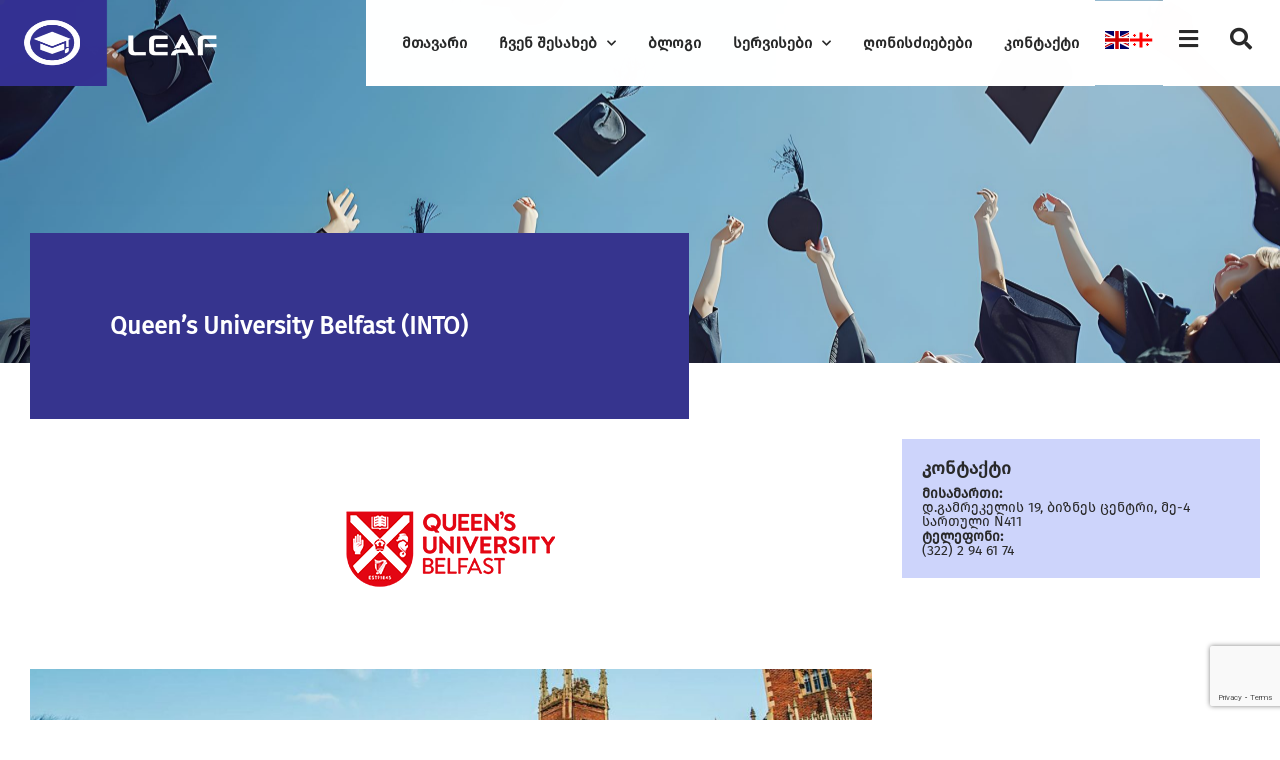

--- FILE ---
content_type: text/html; charset=UTF-8
request_url: https://leaf.ge/university/queens-university-belfast/
body_size: 32090
content:
<!DOCTYPE html>
<html lang="ka-GE" class="no-js">

<head>
	<meta charset="UTF-8" />
	<meta http-equiv="X-UA-Compatible" content="IE=edge" />
	<meta name="viewport" content="width=device-width, initial-scale=1">

	
	<meta name='robots' content='index, follow, max-image-preview:large, max-snippet:-1, max-video-preview:-1' />

	<!-- This site is optimized with the Yoast SEO plugin v26.6 - https://yoast.com/wordpress/plugins/seo/ -->
	<title>​Queen’s University Belfast (INTO) - LEAF</title>
	<meta name="description" content="გაეცანი Queen’s University Belfast-ის პროგრამებს Leaf.ge-ზე: სწავლა ბრიტანეთში, მაღალი ხარისხის განათლება და კარიერული განვითარება" />
	<link rel="canonical" href="https://leaf.ge/university/queens-university-belfast/" />
	<meta property="og:locale" content="ka_GE" />
	<meta property="og:type" content="article" />
	<meta property="og:title" content="​Queen’s University Belfast (INTO) - LEAF" />
	<meta property="og:description" content="გაეცანი Queen’s University Belfast-ის პროგრამებს Leaf.ge-ზე: სწავლა ბრიტანეთში, მაღალი ხარისხის განათლება და კარიერული განვითარება" />
	<meta property="og:url" content="https://leaf.ge/university/queens-university-belfast/" />
	<meta property="og:site_name" content="LEAF" />
	<meta property="article:modified_time" content="2025-08-08T11:39:14+00:00" />
	<meta property="og:image" content="https://leaf.ge/wp-content/uploads/2024/06/119636254-745393946191469-2798389807647862753-n_orig.png" />
	<meta property="og:image:width" content="220" />
	<meta property="og:image:height" content="220" />
	<meta property="og:image:type" content="image/png" />
	<meta name="twitter:card" content="summary_large_image" />
	<meta name="twitter:label1" content="Est. reading time" />
	<meta name="twitter:data1" content="3 წუთი" />
	<script type="application/ld+json" class="yoast-schema-graph">{"@context":"https://schema.org","@graph":[{"@type":"WebPage","@id":"https://leaf.ge/university/queens-university-belfast/","url":"https://leaf.ge/university/queens-university-belfast/","name":"​Queen’s University Belfast (INTO) - LEAF","isPartOf":{"@id":"https://leaf.ge/#website"},"primaryImageOfPage":{"@id":"https://leaf.ge/university/queens-university-belfast/#primaryimage"},"image":{"@id":"https://leaf.ge/university/queens-university-belfast/#primaryimage"},"thumbnailUrl":"https://leaf.ge/wp-content/uploads/2024/06/119636254-745393946191469-2798389807647862753-n_orig.png","datePublished":"2024-06-14T15:10:33+00:00","dateModified":"2025-08-08T11:39:14+00:00","description":"გაეცანი Queen’s University Belfast-ის პროგრამებს Leaf.ge-ზე: სწავლა ბრიტანეთში, მაღალი ხარისხის განათლება და კარიერული განვითარება","breadcrumb":{"@id":"https://leaf.ge/university/queens-university-belfast/#breadcrumb"},"inLanguage":"ka-GE","potentialAction":[{"@type":"ReadAction","target":["https://leaf.ge/university/queens-university-belfast/"]}]},{"@type":"ImageObject","inLanguage":"ka-GE","@id":"https://leaf.ge/university/queens-university-belfast/#primaryimage","url":"https://leaf.ge/wp-content/uploads/2024/06/119636254-745393946191469-2798389807647862753-n_orig.png","contentUrl":"https://leaf.ge/wp-content/uploads/2024/06/119636254-745393946191469-2798389807647862753-n_orig.png","width":220,"height":220},{"@type":"BreadcrumbList","@id":"https://leaf.ge/university/queens-university-belfast/#breadcrumb","itemListElement":[{"@type":"ListItem","position":1,"name":"Home","item":"https://leaf.ge/"},{"@type":"ListItem","position":2,"name":"​Queen’s University Belfast (INTO)"}]},{"@type":"WebSite","@id":"https://leaf.ge/#website","url":"https://leaf.ge/","name":"LEAF","description":"განათლების ცენტრი","publisher":{"@id":"https://leaf.ge/#organization"},"potentialAction":[{"@type":"SearchAction","target":{"@type":"EntryPoint","urlTemplate":"https://leaf.ge/?s={search_term_string}"},"query-input":{"@type":"PropertyValueSpecification","valueRequired":true,"valueName":"search_term_string"}}],"inLanguage":"ka-GE"},{"@type":"Organization","@id":"https://leaf.ge/#organization","name":"LEAF","url":"https://leaf.ge/","logo":{"@type":"ImageObject","inLanguage":"ka-GE","@id":"https://leaf.ge/#/schema/logo/image/","url":"https://leaf.ge/wp-content/uploads/2020/02/logo-3.png","contentUrl":"https://leaf.ge/wp-content/uploads/2020/02/logo-3.png","width":925,"height":354,"caption":"LEAF"},"image":{"@id":"https://leaf.ge/#/schema/logo/image/"}}]}</script>
	<!-- / Yoast SEO plugin. -->


<link rel='dns-prefetch' href='//dev.leafedufair.ge' />
<link rel="alternate" type="application/rss+xml" title="LEAF &raquo; RSS-არხი" href="https://leaf.ge/feed/" />
<link rel="alternate" type="application/rss+xml" title="LEAF &raquo; კომენტარების RSS-არხი" href="https://leaf.ge/comments/feed/" />
<link rel="alternate" title="oEmbed (JSON)" type="application/json+oembed" href="https://leaf.ge/wp-json/oembed/1.0/embed?url=https%3A%2F%2Fleaf.ge%2Funiversity%2Fqueens-university-belfast%2F" />
<link rel="alternate" title="oEmbed (XML)" type="text/xml+oembed" href="https://leaf.ge/wp-json/oembed/1.0/embed?url=https%3A%2F%2Fleaf.ge%2Funiversity%2Fqueens-university-belfast%2F&#038;format=xml" />
<style id="vamtam-theme-options">:root {--vamtam-default-bg-color:#fff;
--vamtam-default-line-color:rgba( var( --vamtam-accent-color-7-rgb ), 1 );
--vamtam-small-padding:20px;
--vamtam-horizontal-padding:50px;
--vamtam-vertical-padding:30px;
--vamtam-horizontal-padding-large:60px;
--vamtam-vertical-padding-large:60px;
--vamtam-no-border-link:none;
--vamtam-border-radius:0px;
--vamtam-border-radius-oval:0px;
--vamtam-border-radius-small:0px;
--vamtam-overlay-color:#ffffff;
--vamtam-overlay-color-hc:#000000;
--vamtam-box-outer-padding:60px;
--vamtam-body-link-regular:#36348E;
--vamtam-body-link-visited:#36348E;
--vamtam-body-link-hover:#FFC53A;
--vamtam-body-link-active:#FFC53A;
--vamtam-input-border-radius:0px 0px 0px 0px;
--vamtam-btn-text-color:#36348E;
--vamtam-btn-hover-text-color:#36348E;
--vamtam-btn-bg-color:#00000000;
--vamtam-site-max-width:1260px;
--vamtam-primary-font-color:#292929;
--vamtam-h1-color:#FFFFFF;
--vamtam-h2-color:#292929;
--vamtam-h3-color:#292929;
--vamtam-h4-color:#292929;
--vamtam-h5-color:#292929;
--vamtam-h6-color:#292929;
--vamtam-accent-color-1:#36348E;
--vamtam-accent-color-1-hc:#FFFFFF;
--vamtam-accent-color-1-rgb:54,52,142;
--vamtam-accent-color-2:#FFC53A;
--vamtam-accent-color-2-hc:#000000;
--vamtam-accent-color-2-rgb:255,197,58;
--vamtam-accent-color-3:#CDD4FB;
--vamtam-accent-color-3-hc:#000000;
--vamtam-accent-color-3-rgb:205,212,251;
--vamtam-accent-color-4:#FAFAFA;
--vamtam-accent-color-4-hc:#000000;
--vamtam-accent-color-4-rgb:250,250,250;
--vamtam-accent-color-5:#FFFFFF;
--vamtam-accent-color-5-hc:#000000;
--vamtam-accent-color-5-rgb:255,255,255;
--vamtam-accent-color-6:#292929;
--vamtam-accent-color-6-hc:#FFFFFF;
--vamtam-accent-color-6-rgb:41,41,41;
--vamtam-accent-color-7:#B7D8EF;
--vamtam-accent-color-7-hc:#000000;
--vamtam-accent-color-7-rgb:183,216,239;
--vamtam-accent-color-8:#545454;
--vamtam-accent-color-8-hc:#FFFFFF;
--vamtam-accent-color-8-rgb:84,84,84;
--vamtam-sticky-header-bg-color:#36348E;
--vamtam-primary-font-font-family:'Inter';
--vamtam-primary-font-font-weight:400;
--vamtam-primary-font-font-size-desktop:18px;
--vamtam-primary-font-font-size-tablet:18px;
--vamtam-primary-font-font-size-phone:16px;
--vamtam-primary-font-line-height-desktop:1.6em;
--vamtam-primary-font-line-height-tablet:1.6em;
--vamtam-primary-font-line-height-phone:24px;
--vamtam-h1-font-family:'Work Sans';
--vamtam-h1-font-weight:800;
--vamtam-h1-font-size-desktop:55px;
--vamtam-h1-font-size-tablet:55px;
--vamtam-h1-font-size-phone:34px;
--vamtam-h1-line-height-desktop:1.1em;
--vamtam-h1-line-height-tablet:1.1em;
--vamtam-h1-line-height-phone:1.1em;
--vamtam-h2-font-family:'Work Sans';
--vamtam-h2-font-weight:700;
--vamtam-h2-font-size-desktop:50px;
--vamtam-h2-font-size-tablet:50px;
--vamtam-h2-font-size-phone:30px;
--vamtam-h2-line-height-desktop:1.2em;
--vamtam-h2-line-height-tablet:1.2em;
--vamtam-h2-line-height-phone:1.2em;
--vamtam-h3-font-family:'Work Sans';
--vamtam-h3-font-weight:700;
--vamtam-h3-font-size-desktop:36px;
--vamtam-h3-font-size-tablet:36px;
--vamtam-h3-font-size-phone:26px;
--vamtam-h3-line-height-desktop:1.2em;
--vamtam-h3-line-height-tablet:1.2em;
--vamtam-h3-line-height-phone:1.3em;
--vamtam-h4-font-family:'Work Sans';
--vamtam-h4-font-weight:800;
--vamtam-h4-font-size-desktop:26px;
--vamtam-h4-font-size-tablet:26px;
--vamtam-h4-font-size-phone:22px;
--vamtam-h4-line-height-desktop:1.2em;
--vamtam-h4-line-height-tablet:1.2em;
--vamtam-h4-line-height-phone:1.2em;
--vamtam-h5-font-family:'Work Sans';
--vamtam-h5-font-weight:600;
--vamtam-h5-font-size-desktop:24px;
--vamtam-h5-font-size-tablet:24px;
--vamtam-h5-font-size-phone:22px;
--vamtam-h5-line-height-desktop:1.2em;
--vamtam-h5-line-height-tablet:1.2em;
--vamtam-h5-line-height-phone:1.3em;
--vamtam-h6-font-family:'Inter';
--vamtam-h6-font-weight:500;
--vamtam-h6-transform:none;
--vamtam-h6-font-size-desktop:18px;
--vamtam-h6-font-size-tablet:18px;
--vamtam-h6-font-size-phone:18px;
--vamtam-h6-line-height-desktop:1.3em;
--vamtam-h6-line-height-tablet:1.3em;
--vamtam-h6-line-height-phone:1.3em;
--vamtam-loading-animation:url('https://leaf.ge/wp-content/themes/estudiar/vamtam/assets/images/loader-ring.gif');
}</style><style id='wp-img-auto-sizes-contain-inline-css' type='text/css'>
img:is([sizes=auto i],[sizes^="auto," i]){contain-intrinsic-size:3000px 1500px}
/*# sourceURL=wp-img-auto-sizes-contain-inline-css */
</style>
<style id='wp-emoji-styles-inline-css' type='text/css'>

	img.wp-smiley, img.emoji {
		display: inline !important;
		border: none !important;
		box-shadow: none !important;
		height: 1em !important;
		width: 1em !important;
		margin: 0 0.07em !important;
		vertical-align: -0.1em !important;
		background: none !important;
		padding: 0 !important;
	}
/*# sourceURL=wp-emoji-styles-inline-css */
</style>
<style id='classic-theme-styles-inline-css' type='text/css'>
/*! This file is auto-generated */
.wp-block-button__link{color:#fff;background-color:#32373c;border-radius:9999px;box-shadow:none;text-decoration:none;padding:calc(.667em + 2px) calc(1.333em + 2px);font-size:1.125em}.wp-block-file__button{background:#32373c;color:#fff;text-decoration:none}
/*# sourceURL=/wp-includes/css/classic-themes.min.css */
</style>
<style id='global-styles-inline-css' type='text/css'>
:root{--wp--preset--aspect-ratio--square: 1;--wp--preset--aspect-ratio--4-3: 4/3;--wp--preset--aspect-ratio--3-4: 3/4;--wp--preset--aspect-ratio--3-2: 3/2;--wp--preset--aspect-ratio--2-3: 2/3;--wp--preset--aspect-ratio--16-9: 16/9;--wp--preset--aspect-ratio--9-16: 9/16;--wp--preset--color--black: #000000;--wp--preset--color--cyan-bluish-gray: #abb8c3;--wp--preset--color--white: #ffffff;--wp--preset--color--pale-pink: #f78da7;--wp--preset--color--vivid-red: #cf2e2e;--wp--preset--color--luminous-vivid-orange: #ff6900;--wp--preset--color--luminous-vivid-amber: #fcb900;--wp--preset--color--light-green-cyan: #7bdcb5;--wp--preset--color--vivid-green-cyan: #00d084;--wp--preset--color--pale-cyan-blue: #8ed1fc;--wp--preset--color--vivid-cyan-blue: #0693e3;--wp--preset--color--vivid-purple: #9b51e0;--wp--preset--gradient--vivid-cyan-blue-to-vivid-purple: linear-gradient(135deg,rgb(6,147,227) 0%,rgb(155,81,224) 100%);--wp--preset--gradient--light-green-cyan-to-vivid-green-cyan: linear-gradient(135deg,rgb(122,220,180) 0%,rgb(0,208,130) 100%);--wp--preset--gradient--luminous-vivid-amber-to-luminous-vivid-orange: linear-gradient(135deg,rgb(252,185,0) 0%,rgb(255,105,0) 100%);--wp--preset--gradient--luminous-vivid-orange-to-vivid-red: linear-gradient(135deg,rgb(255,105,0) 0%,rgb(207,46,46) 100%);--wp--preset--gradient--very-light-gray-to-cyan-bluish-gray: linear-gradient(135deg,rgb(238,238,238) 0%,rgb(169,184,195) 100%);--wp--preset--gradient--cool-to-warm-spectrum: linear-gradient(135deg,rgb(74,234,220) 0%,rgb(151,120,209) 20%,rgb(207,42,186) 40%,rgb(238,44,130) 60%,rgb(251,105,98) 80%,rgb(254,248,76) 100%);--wp--preset--gradient--blush-light-purple: linear-gradient(135deg,rgb(255,206,236) 0%,rgb(152,150,240) 100%);--wp--preset--gradient--blush-bordeaux: linear-gradient(135deg,rgb(254,205,165) 0%,rgb(254,45,45) 50%,rgb(107,0,62) 100%);--wp--preset--gradient--luminous-dusk: linear-gradient(135deg,rgb(255,203,112) 0%,rgb(199,81,192) 50%,rgb(65,88,208) 100%);--wp--preset--gradient--pale-ocean: linear-gradient(135deg,rgb(255,245,203) 0%,rgb(182,227,212) 50%,rgb(51,167,181) 100%);--wp--preset--gradient--electric-grass: linear-gradient(135deg,rgb(202,248,128) 0%,rgb(113,206,126) 100%);--wp--preset--gradient--midnight: linear-gradient(135deg,rgb(2,3,129) 0%,rgb(40,116,252) 100%);--wp--preset--font-size--small: 13px;--wp--preset--font-size--medium: 20px;--wp--preset--font-size--large: 36px;--wp--preset--font-size--x-large: 42px;--wp--preset--spacing--20: 0.44rem;--wp--preset--spacing--30: 0.67rem;--wp--preset--spacing--40: 1rem;--wp--preset--spacing--50: 1.5rem;--wp--preset--spacing--60: 2.25rem;--wp--preset--spacing--70: 3.38rem;--wp--preset--spacing--80: 5.06rem;--wp--preset--shadow--natural: 6px 6px 9px rgba(0, 0, 0, 0.2);--wp--preset--shadow--deep: 12px 12px 50px rgba(0, 0, 0, 0.4);--wp--preset--shadow--sharp: 6px 6px 0px rgba(0, 0, 0, 0.2);--wp--preset--shadow--outlined: 6px 6px 0px -3px rgb(255, 255, 255), 6px 6px rgb(0, 0, 0);--wp--preset--shadow--crisp: 6px 6px 0px rgb(0, 0, 0);}:where(.is-layout-flex){gap: 0.5em;}:where(.is-layout-grid){gap: 0.5em;}body .is-layout-flex{display: flex;}.is-layout-flex{flex-wrap: wrap;align-items: center;}.is-layout-flex > :is(*, div){margin: 0;}body .is-layout-grid{display: grid;}.is-layout-grid > :is(*, div){margin: 0;}:where(.wp-block-columns.is-layout-flex){gap: 2em;}:where(.wp-block-columns.is-layout-grid){gap: 2em;}:where(.wp-block-post-template.is-layout-flex){gap: 1.25em;}:where(.wp-block-post-template.is-layout-grid){gap: 1.25em;}.has-black-color{color: var(--wp--preset--color--black) !important;}.has-cyan-bluish-gray-color{color: var(--wp--preset--color--cyan-bluish-gray) !important;}.has-white-color{color: var(--wp--preset--color--white) !important;}.has-pale-pink-color{color: var(--wp--preset--color--pale-pink) !important;}.has-vivid-red-color{color: var(--wp--preset--color--vivid-red) !important;}.has-luminous-vivid-orange-color{color: var(--wp--preset--color--luminous-vivid-orange) !important;}.has-luminous-vivid-amber-color{color: var(--wp--preset--color--luminous-vivid-amber) !important;}.has-light-green-cyan-color{color: var(--wp--preset--color--light-green-cyan) !important;}.has-vivid-green-cyan-color{color: var(--wp--preset--color--vivid-green-cyan) !important;}.has-pale-cyan-blue-color{color: var(--wp--preset--color--pale-cyan-blue) !important;}.has-vivid-cyan-blue-color{color: var(--wp--preset--color--vivid-cyan-blue) !important;}.has-vivid-purple-color{color: var(--wp--preset--color--vivid-purple) !important;}.has-black-background-color{background-color: var(--wp--preset--color--black) !important;}.has-cyan-bluish-gray-background-color{background-color: var(--wp--preset--color--cyan-bluish-gray) !important;}.has-white-background-color{background-color: var(--wp--preset--color--white) !important;}.has-pale-pink-background-color{background-color: var(--wp--preset--color--pale-pink) !important;}.has-vivid-red-background-color{background-color: var(--wp--preset--color--vivid-red) !important;}.has-luminous-vivid-orange-background-color{background-color: var(--wp--preset--color--luminous-vivid-orange) !important;}.has-luminous-vivid-amber-background-color{background-color: var(--wp--preset--color--luminous-vivid-amber) !important;}.has-light-green-cyan-background-color{background-color: var(--wp--preset--color--light-green-cyan) !important;}.has-vivid-green-cyan-background-color{background-color: var(--wp--preset--color--vivid-green-cyan) !important;}.has-pale-cyan-blue-background-color{background-color: var(--wp--preset--color--pale-cyan-blue) !important;}.has-vivid-cyan-blue-background-color{background-color: var(--wp--preset--color--vivid-cyan-blue) !important;}.has-vivid-purple-background-color{background-color: var(--wp--preset--color--vivid-purple) !important;}.has-black-border-color{border-color: var(--wp--preset--color--black) !important;}.has-cyan-bluish-gray-border-color{border-color: var(--wp--preset--color--cyan-bluish-gray) !important;}.has-white-border-color{border-color: var(--wp--preset--color--white) !important;}.has-pale-pink-border-color{border-color: var(--wp--preset--color--pale-pink) !important;}.has-vivid-red-border-color{border-color: var(--wp--preset--color--vivid-red) !important;}.has-luminous-vivid-orange-border-color{border-color: var(--wp--preset--color--luminous-vivid-orange) !important;}.has-luminous-vivid-amber-border-color{border-color: var(--wp--preset--color--luminous-vivid-amber) !important;}.has-light-green-cyan-border-color{border-color: var(--wp--preset--color--light-green-cyan) !important;}.has-vivid-green-cyan-border-color{border-color: var(--wp--preset--color--vivid-green-cyan) !important;}.has-pale-cyan-blue-border-color{border-color: var(--wp--preset--color--pale-cyan-blue) !important;}.has-vivid-cyan-blue-border-color{border-color: var(--wp--preset--color--vivid-cyan-blue) !important;}.has-vivid-purple-border-color{border-color: var(--wp--preset--color--vivid-purple) !important;}.has-vivid-cyan-blue-to-vivid-purple-gradient-background{background: var(--wp--preset--gradient--vivid-cyan-blue-to-vivid-purple) !important;}.has-light-green-cyan-to-vivid-green-cyan-gradient-background{background: var(--wp--preset--gradient--light-green-cyan-to-vivid-green-cyan) !important;}.has-luminous-vivid-amber-to-luminous-vivid-orange-gradient-background{background: var(--wp--preset--gradient--luminous-vivid-amber-to-luminous-vivid-orange) !important;}.has-luminous-vivid-orange-to-vivid-red-gradient-background{background: var(--wp--preset--gradient--luminous-vivid-orange-to-vivid-red) !important;}.has-very-light-gray-to-cyan-bluish-gray-gradient-background{background: var(--wp--preset--gradient--very-light-gray-to-cyan-bluish-gray) !important;}.has-cool-to-warm-spectrum-gradient-background{background: var(--wp--preset--gradient--cool-to-warm-spectrum) !important;}.has-blush-light-purple-gradient-background{background: var(--wp--preset--gradient--blush-light-purple) !important;}.has-blush-bordeaux-gradient-background{background: var(--wp--preset--gradient--blush-bordeaux) !important;}.has-luminous-dusk-gradient-background{background: var(--wp--preset--gradient--luminous-dusk) !important;}.has-pale-ocean-gradient-background{background: var(--wp--preset--gradient--pale-ocean) !important;}.has-electric-grass-gradient-background{background: var(--wp--preset--gradient--electric-grass) !important;}.has-midnight-gradient-background{background: var(--wp--preset--gradient--midnight) !important;}.has-small-font-size{font-size: var(--wp--preset--font-size--small) !important;}.has-medium-font-size{font-size: var(--wp--preset--font-size--medium) !important;}.has-large-font-size{font-size: var(--wp--preset--font-size--large) !important;}.has-x-large-font-size{font-size: var(--wp--preset--font-size--x-large) !important;}
:where(.wp-block-post-template.is-layout-flex){gap: 1.25em;}:where(.wp-block-post-template.is-layout-grid){gap: 1.25em;}
:where(.wp-block-term-template.is-layout-flex){gap: 1.25em;}:where(.wp-block-term-template.is-layout-grid){gap: 1.25em;}
:where(.wp-block-columns.is-layout-flex){gap: 2em;}:where(.wp-block-columns.is-layout-grid){gap: 2em;}
:root :where(.wp-block-pullquote){font-size: 1.5em;line-height: 1.6;}
/*# sourceURL=global-styles-inline-css */
</style>
<link rel='stylesheet' id='contact-form-7-css' href='https://leaf.ge/wp-content/plugins/contact-form-7/includes/css/styles.css?ver=6.1.4' type='text/css' media='all' />
<link rel='stylesheet' id='searchandfilter-css' href='https://leaf.ge/wp-content/plugins/search-filter/style.css?ver=1' type='text/css' media='all' />
<link rel='stylesheet' id='elementor-frontend-css' href='https://leaf.ge/wp-content/plugins/elementor/assets/css/frontend.min.css?ver=3.34.0' type='text/css' media='all' />
<link rel='stylesheet' id='widget-image-css' href='https://leaf.ge/wp-content/plugins/elementor/assets/css/widget-image.min.css?ver=3.34.0' type='text/css' media='all' />
<link rel='stylesheet' id='widget-nav-menu-css' href='https://leaf.ge/wp-content/plugins/elementor-pro/assets/css/widget-nav-menu.min.css?ver=3.34.0' type='text/css' media='all' />
<link rel='stylesheet' id='e-sticky-css' href='https://leaf.ge/wp-content/plugins/elementor-pro/assets/css/modules/sticky.min.css?ver=3.34.0' type='text/css' media='all' />
<link rel='stylesheet' id='widget-icon-list-css' href='https://leaf.ge/wp-content/plugins/elementor/assets/css/widget-icon-list.min.css?ver=3.34.0' type='text/css' media='all' />
<link rel='stylesheet' id='e-animation-shrink-css' href='https://leaf.ge/wp-content/plugins/elementor/assets/lib/animations/styles/e-animation-shrink.min.css?ver=3.34.0' type='text/css' media='all' />
<link rel='stylesheet' id='e-animation-fadeInUp-css' href='https://leaf.ge/wp-content/plugins/elementor/assets/lib/animations/styles/fadeInUp.min.css?ver=3.34.0' type='text/css' media='all' />
<link rel='stylesheet' id='widget-social-icons-css' href='https://leaf.ge/wp-content/plugins/elementor/assets/css/widget-social-icons.min.css?ver=3.34.0' type='text/css' media='all' />
<link rel='stylesheet' id='e-apple-webkit-css' href='https://leaf.ge/wp-content/plugins/elementor/assets/css/conditionals/apple-webkit.min.css?ver=3.34.0' type='text/css' media='all' />
<link rel='stylesheet' id='widget-heading-css' href='https://leaf.ge/wp-content/plugins/elementor/assets/css/widget-heading.min.css?ver=3.34.0' type='text/css' media='all' />
<link rel='stylesheet' id='e-animation-fadeIn-css' href='https://leaf.ge/wp-content/plugins/elementor/assets/lib/animations/styles/fadeIn.min.css?ver=3.34.0' type='text/css' media='all' />
<link rel='stylesheet' id='widget-spacer-css' href='https://leaf.ge/wp-content/plugins/elementor/assets/css/widget-spacer.min.css?ver=3.34.0' type='text/css' media='all' />
<link rel='stylesheet' id='widget-divider-css' href='https://leaf.ge/wp-content/plugins/elementor/assets/css/widget-divider.min.css?ver=3.34.0' type='text/css' media='all' />
<link rel='stylesheet' id='widget-loop-common-css' href='https://leaf.ge/wp-content/plugins/elementor-pro/assets/css/widget-loop-common.min.css?ver=3.34.0' type='text/css' media='all' />
<link rel='stylesheet' id='widget-loop-grid-css' href='https://leaf.ge/wp-content/plugins/elementor-pro/assets/css/widget-loop-grid.min.css?ver=3.34.0' type='text/css' media='all' />
<link rel='stylesheet' id='elementor-icons-css' href='https://leaf.ge/wp-content/plugins/elementor/assets/lib/eicons/css/elementor-icons.min.css?ver=5.45.0' type='text/css' media='all' />
<link rel='stylesheet' id='elementor-post-9-css' href='https://leaf.ge/wp-content/uploads/elementor/css/post-9.css?ver=1768379428' type='text/css' media='all' />
<link rel='stylesheet' id='elementor-icons-theme-icons-css' href='https://dev.leafedufair.ge/wp-content/uploads/elementor/custom-icons/theme-icons/style.css?ver=1.0.0' type='text/css' media='all' />
<link rel='stylesheet' id='swiper-css' href='https://leaf.ge/wp-content/plugins/elementor/assets/lib/swiper/v8/css/swiper.min.css?ver=8.4.5' type='text/css' media='all' />
<link rel='stylesheet' id='e-swiper-css' href='https://leaf.ge/wp-content/plugins/elementor/assets/css/conditionals/e-swiper.min.css?ver=3.34.0' type='text/css' media='all' />
<link rel='stylesheet' id='widget-gallery-css' href='https://leaf.ge/wp-content/plugins/elementor-pro/assets/css/widget-gallery.min.css?ver=3.34.0' type='text/css' media='all' />
<link rel='stylesheet' id='elementor-gallery-css' href='https://leaf.ge/wp-content/plugins/elementor/assets/lib/e-gallery/css/e-gallery.min.css?ver=1.2.0' type='text/css' media='all' />
<link rel='stylesheet' id='e-transitions-css' href='https://leaf.ge/wp-content/plugins/elementor-pro/assets/css/conditionals/transitions.min.css?ver=3.34.0' type='text/css' media='all' />
<link rel='stylesheet' id='widget-video-css' href='https://leaf.ge/wp-content/plugins/elementor/assets/css/widget-video.min.css?ver=3.34.0' type='text/css' media='all' />
<link rel='stylesheet' id='elementor-post-990472-css' href='https://leaf.ge/wp-content/uploads/elementor/css/post-990472.css?ver=1768527135' type='text/css' media='all' />
<link rel='stylesheet' id='elementor-post-9088-css' href='https://leaf.ge/wp-content/uploads/elementor/css/post-9088.css?ver=1768379428' type='text/css' media='all' />
<link rel='stylesheet' id='elementor-post-7459-css' href='https://leaf.ge/wp-content/uploads/elementor/css/post-7459.css?ver=1768379428' type='text/css' media='all' />
<link rel='stylesheet' id='elementor-post-987996-css' href='https://leaf.ge/wp-content/uploads/elementor/css/post-987996.css?ver=1768379428' type='text/css' media='all' />
<link rel='stylesheet' id='uacf7-frontend-style-css' href='https://leaf.ge/wp-content/plugins/ultimate-addons-for-contact-form-7/assets/css/uacf7-frontend.css?ver=6.9' type='text/css' media='all' />
<link rel='stylesheet' id='uacf7-form-style-css' href='https://leaf.ge/wp-content/plugins/ultimate-addons-for-contact-form-7/assets/css/form-style.css?ver=6.9' type='text/css' media='all' />
<link rel='stylesheet' id='uacf7-multistep-style-css' href='https://leaf.ge/wp-content/plugins/ultimate-addons-for-contact-form-7/addons/multistep/assets/css/multistep.css?ver=6.9' type='text/css' media='all' />
<link rel='stylesheet' id='vamtam-front-all-css' href='https://leaf.ge/wp-content/themes/estudiar/vamtam/assets/css/dist/all.css?ver=1728907673' type='text/css' media='all' />
<style id='vamtam-front-all-inline-css' type='text/css'>

			@font-face {
				font-family: 'icomoon';
				src: url(https://leaf.ge/wp-content/themes/estudiar/vamtam/assets/fonts/icons/icomoon.woff2) format('woff2'),
					 url( https://leaf.ge/wp-content/themes/estudiar/vamtam/assets/fonts/icons/icomoon.woff) format('woff'),
					 url(https://leaf.ge/wp-content/themes/estudiar/vamtam/assets/fonts/icons/icomoon.ttf) format('ttf');
				font-weight: normal;
				font-style: normal;
				font-display: swap;
			}
		
				@font-face {
					font-family: 'vamtam-theme';
					src: url(https://leaf.ge/wp-content/themes/estudiar/vamtam/assets/fonts/theme-icons/theme-icons.woff2) format('woff2'),
						url(https://leaf.ge/wp-content/themes/estudiar/vamtam/assets/fonts/theme-icons/theme-icons.woff) format('woff');
					font-weight: normal;
					font-style: normal;
					font-display: swap;
				}
			
@font-face {
	font-family: 'Firago';
	font-style: normal;
	font-weight: normal;
	font-display: swap;
	src: url('https://leaf.ge/wp-content/uploads/2024/03/FiraGO-Regular.eot');
	src: url('https://leaf.ge/wp-content/uploads/2024/03/FiraGO-Regular.eot?#iefix') format('embedded-opentype'),
		url('https://leaf.ge/wp-content/uploads/2024/03/FiraGO-Regular.woff2') format('woff2'),
		url('https://leaf.ge/wp-content/uploads/2024/03/FiraGO-Regular.woff') format('woff'),
		url('https://leaf.ge/wp-content/uploads/2024/03/FiraGO-Regular.ttf') format('truetype'),
		url('https://leaf.ge/wp-content/uploads/2024/03/FiraGO-Regular.svg#Firago') format('svg');
}
@font-face {
	font-family: 'Nexa';
	font-style: normal;
	font-weight: 300;
	font-display: swap;
	src: url('https://estudiar.vamtam.com/wp-content/uploads/2020/05/NexaText-Light.eot');
	src: url('https://estudiar.vamtam.com/wp-content/uploads/2020/05/NexaText-Light.eot?#iefix') format('embedded-opentype'),
		url('https://estudiar.vamtam.com/wp-content/uploads/2020/05/NexaTextDemo-Light.woff2') format('woff2'),
		url('https://estudiar.vamtam.com/wp-content/uploads/2020/05/NexaTextDemo-Light.woff') format('woff'),
		url('https://estudiar.vamtam.com/wp-content/uploads/2020/05/NexaTextDemo-Light.ttf') format('truetype'),
		url('https://estudiar.vamtam.com/wp-content/uploads/2020/05/NexaTextDemo-Light.svg#Nexa') format('svg');
}
@font-face {
	font-family: 'Nexa';
	font-style: normal;
	font-weight: bold;
	font-display: swap;
	src: url('https://estudiar.vamtam.com/wp-content/uploads/2020/05/NexaTextDemo-Bold.eot');
	src: url('https://estudiar.vamtam.com/wp-content/uploads/2020/05/NexaTextDemo-Bold.eot?#iefix') format('embedded-opentype'),
		url('https://estudiar.vamtam.com/wp-content/uploads/2020/05/NexaTextDemo-Bold.woff2') format('woff2'),
		url('https://estudiar.vamtam.com/wp-content/uploads/2020/05/NexaTextDemo-Bold.woff') format('woff'),
		url('https://estudiar.vamtam.com/wp-content/uploads/2020/05/NexaTextDemo-Bold.ttf') format('truetype'),
		url('https://estudiar.vamtam.com/wp-content/uploads/2020/05/NexaTextDemo-Bold.svg#Nexa') format('svg');
}
@font-face {
	font-family: 'Jomolhari';
	font-style: normal;
	font-weight: normal;
	font-display: swap;
	src: url('https://estudiar.vamtam.com/wp-content/uploads/2020/03/Jomolhari-Regular.eot');
	src: url('https://estudiar.vamtam.com/wp-content/uploads/2020/03/Jomolhari-Regular.eot?#iefix') format('embedded-opentype'),
		url('https://estudiar.vamtam.com/wp-content/uploads/2020/03/Jomolhari-Regular.woff2') format('woff2'),
		url('https://estudiar.vamtam.com/wp-content/uploads/2020/03/Jomolhari-Regular.woff') format('woff'),
		url('https://estudiar.vamtam.com/wp-content/uploads/2020/03/Jomolhari-Regular.ttf') format('truetype'),
		url('https://estudiar.vamtam.com/wp-content/uploads/2020/03/Jomolhari-Regular.svg#Jomolhari') format('svg');
}


.vamtam-box-outer-padding,
.limit-wrapper,
.header-padding {
	padding-left: 0;
	padding-right: 0;
}

.vamtam-box-outer-padding .vamtam-box-outer-padding,
.limit-wrapper .limit-wrapper,
.elementor .limit-wrapper {
	padding-left: 0;
	padding-right: 0;
	margin-left: 0;
	margin-right: 0;
}

@media ( min-width: 1026px ) and ( max-width: 1260px ) {
	.vamtam-box-outer-padding,
	.limit-wrapper,
	.header-padding {
		padding-left: 40px;
		padding-right: 40px;
	}
}

@media ( max-width: 1025px ) {
	.vamtam-box-outer-padding,
	.limit-wrapper,
	.header-padding {
		padding-left: 30px;
		padding-right: 30px;
	}
}

@media ( max-width: 768px ) {
	.vamtam-box-outer-padding,
	.limit-wrapper,
	.header-padding {
		padding-left: 20px;
		padding-right: 20px;
	}
}


/*# sourceURL=vamtam-front-all-inline-css */
</style>
<link rel='stylesheet' id='vamtam-theme-layout-max-low-css' href='https://leaf.ge/wp-content/themes/estudiar/vamtam/assets/css/dist/responsive/layout-max-low.css?ver=1728907673' type='text/css' media='(min-width: 1025px) and (max-width: 1260px)' />
<link rel='stylesheet' id='vamtam-theme-layout-max-css' href='https://leaf.ge/wp-content/themes/estudiar/vamtam/assets/css/dist/responsive/layout-max.css?ver=1728907673' type='text/css' media='(min-width: 1025px)' />
<link rel='stylesheet' id='vamtam-theme-layout-below-max-css' href='https://leaf.ge/wp-content/themes/estudiar/vamtam/assets/css/dist/responsive/layout-below-max.css?ver=1728907673' type='text/css' media='(max-width: 1024px)' />
<link rel='stylesheet' id='vamtam-theme-layout-small-css' href='https://leaf.ge/wp-content/themes/estudiar/vamtam/assets/css/dist/responsive/layout-small.css?ver=1728907673' type='text/css' media='(max-width: 767px)' />
<link rel='stylesheet' id='elementor-gf-local-inter-css' href='https://leaf.ge/wp-content/uploads/elementor/google-fonts/css/inter.css?ver=1743777057' type='text/css' media='all' />
<link rel='stylesheet' id='elementor-gf-local-worksans-css' href='https://leaf.ge/wp-content/uploads/elementor/google-fonts/css/worksans.css?ver=1743777101' type='text/css' media='all' />
<link rel='stylesheet' id='elementor-icons-shared-0-css' href='https://leaf.ge/wp-content/plugins/elementor/assets/lib/font-awesome/css/fontawesome.min.css?ver=5.15.3' type='text/css' media='all' />
<link rel='stylesheet' id='elementor-icons-fa-solid-css' href='https://leaf.ge/wp-content/plugins/elementor/assets/lib/font-awesome/css/solid.min.css?ver=5.15.3' type='text/css' media='all' />
<link rel='stylesheet' id='elementor-icons-fa-regular-css' href='https://leaf.ge/wp-content/plugins/elementor/assets/lib/font-awesome/css/regular.min.css?ver=5.15.3' type='text/css' media='all' />
<link rel='stylesheet' id='elementor-icons-fa-brands-css' href='https://leaf.ge/wp-content/plugins/elementor/assets/lib/font-awesome/css/brands.min.css?ver=5.15.3' type='text/css' media='all' />
<script type="text/javascript" src="https://leaf.ge/wp-includes/js/jquery/jquery.min.js?ver=3.7.1" id="jquery-core-js"></script>
<script type="text/javascript" src="https://leaf.ge/wp-includes/js/jquery/jquery-migrate.min.js?ver=3.4.1" id="jquery-migrate-js"></script>
<link rel="https://api.w.org/" href="https://leaf.ge/wp-json/" /><link rel="alternate" title="JSON" type="application/json" href="https://leaf.ge/wp-json/wp/v2/university/990472" /><link rel="EditURI" type="application/rsd+xml" title="RSD" href="https://leaf.ge/xmlrpc.php?rsd" />
<meta name="generator" content="WordPress 6.9" />
<link rel='shortlink' href='https://leaf.ge/?p=990472' />

    <meta name="facebook-domain-verification" content="cm6p58gmmxe3kaqdbqucv35zrorwer" />
    <meta name="google-site-verification" content="nlFndQerVN2175pdhUDe3_TpG7b7N4GvSCilaRxW5KY" />

    <!-- Global site tag (gtag.js) - Google Analytics -->
    <script async src="https://www.googletagmanager.com/gtag/js?id=UA-27391065-1"></script>
    <script>
      window.dataLayer = window.dataLayer || [];
      function gtag(){dataLayer.push(arguments);}
      gtag("js", new Date());

      gtag("config", "UA-27391065-1");
    </script>

    <!-- Facebook Pixel Code -->
    <script>
    !function(f,b,e,v,n,t,s)
    {if(f.fbq)return;n=f.fbq=function(){n.callMethod?
    n.callMethod.apply(n,arguments):n.queue.push(arguments)};
    if(!f._fbq)f._fbq=n;n.push=n;n.loaded=!0;n.version="2.0";
    n.queue=[];t=b.createElement(e);t.async=!0;
    t.src=v;s=b.getElementsByTagName(e)[0];
    s.parentNode.insertBefore(t,s)}(window,document,"script",
    "https://connect.facebook.net/en_US/fbevents.js");
     fbq("init", "2287998621474947"); 
    fbq("track", "PageView");
    </script>
    <noscript>
     <img height="1" width="1" 
    src="https://www.facebook.com/tr?id=2287998621474947&ev=PageView
    &noscript=1"/>
    </noscript>
    <!-- End Facebook Pixel Code -->

    <!-- Google Tag Manager -->
    <script>(function(w,d,s,l,i){w[l]=w[l]||[];w[l].push({"gtm.start":
    new Date().getTime(),event:"gtm.js"});var f=d.getElementsByTagName(s)[0],
    j=d.createElement(s),dl=l!="dataLayer"?"&l="+l:"";j.async=true;j.src=
    "https://www.googletagmanager.com/gtm.js?id="+i+dl;f.parentNode.insertBefore(j,f);
    })(window,document,"script","dataLayer","GTM-W9MGC8G");</script>
    <!-- End Google Tag Manager -->
        <script>
        if(!window.mootrack){ 
            !function(t,n,e,o,a){
                function d(t){
                    var n=~~(Date.now()/3e5),
                        o=document.createElement(e);
                    o.async=!0;
                    o.src=t+"?ts="+n;
                    var a=document.getElementsByTagName(e)[0];
                    a.parentNode.insertBefore(o,a);
                }
                t.MooTrackerObject=a;
                t[a]=t[a]||function(){
                    return t[a].q ? void t[a].q.push(arguments) : void(t[a].q=[arguments]);
                };
                window.attachEvent 
                    ? window.attachEvent("onload",d.bind(this,o)) 
                    : window.addEventListener("load",d.bind(this,o),!1);
            }(window,document,"script","https://cdn.stat-track.com/statics/moosend-tracking.min.js","mootrack"); 
        }
        mootrack('loadForm', 'db876506904749a9a1a124ed6dd97298');
    </script>
    <meta name="generator" content="Elementor 3.34.0; settings: css_print_method-external, google_font-enabled, font_display-swap">
<style type="text/css" id="filter-everything-inline-css">.wpc-orderby-select{width:100%}.wpc-filters-open-button-container{display:none}.wpc-debug-message{padding:16px;font-size:14px;border:1px dashed #ccc;margin-bottom:20px}.wpc-debug-title{visibility:hidden}.wpc-button-inner,.wpc-chip-content{display:flex;align-items:center}.wpc-icon-html-wrapper{position:relative;margin-right:10px;top:2px}.wpc-icon-html-wrapper span{display:block;height:1px;width:18px;border-radius:3px;background:#2c2d33;margin-bottom:4px;position:relative}span.wpc-icon-line-1:after,span.wpc-icon-line-2:after,span.wpc-icon-line-3:after{content:"";display:block;width:3px;height:3px;border:1px solid #2c2d33;background-color:#fff;position:absolute;top:-2px;box-sizing:content-box}span.wpc-icon-line-3:after{border-radius:50%;left:2px}span.wpc-icon-line-1:after{border-radius:50%;left:5px}span.wpc-icon-line-2:after{border-radius:50%;left:12px}body .wpc-filters-open-button-container a.wpc-filters-open-widget,body .wpc-filters-open-button-container a.wpc-open-close-filters-button{display:inline-block;text-align:left;border:1px solid #2c2d33;border-radius:2px;line-height:1.5;padding:7px 12px;background-color:transparent;color:#2c2d33;box-sizing:border-box;text-decoration:none!important;font-weight:400;transition:none;position:relative}@media screen and (max-width:768px){.wpc_show_bottom_widget .wpc-filters-open-button-container,.wpc_show_open_close_button .wpc-filters-open-button-container{display:block}.wpc_show_bottom_widget .wpc-filters-open-button-container{margin-top:1em;margin-bottom:1em}}</style>
			<style>
				.e-con.e-parent:nth-of-type(n+4):not(.e-lazyloaded):not(.e-no-lazyload),
				.e-con.e-parent:nth-of-type(n+4):not(.e-lazyloaded):not(.e-no-lazyload) * {
					background-image: none !important;
				}
				@media screen and (max-height: 1024px) {
					.e-con.e-parent:nth-of-type(n+3):not(.e-lazyloaded):not(.e-no-lazyload),
					.e-con.e-parent:nth-of-type(n+3):not(.e-lazyloaded):not(.e-no-lazyload) * {
						background-image: none !important;
					}
				}
				@media screen and (max-height: 640px) {
					.e-con.e-parent:nth-of-type(n+2):not(.e-lazyloaded):not(.e-no-lazyload),
					.e-con.e-parent:nth-of-type(n+2):not(.e-lazyloaded):not(.e-no-lazyload) * {
						background-image: none !important;
					}
				}
			</style>
			<link rel="icon" href="https://leaf.ge/wp-content/uploads/2020/02/изображение_2024-03-13_230215154-150x150.png" sizes="32x32" />
<link rel="icon" href="https://leaf.ge/wp-content/uploads/2020/02/изображение_2024-03-13_230215154-300x300.png" sizes="192x192" />
<link rel="apple-touch-icon" href="https://leaf.ge/wp-content/uploads/2020/02/изображение_2024-03-13_230215154-300x300.png" />
<meta name="msapplication-TileImage" content="https://leaf.ge/wp-content/uploads/2020/02/изображение_2024-03-13_230215154-300x300.png" />
		<style type="text/css" id="wp-custom-css">
			/* =========================
   EdSync CC Pricing – Cards
   ========================= */
.edsync.cc-cards {
  --cc-bg: #ffffff;
  --cc-border: #dfe5ff;
  --cc-primary: #4a56e2;            /* tweak to your brand */
  --cc-primary-weak: #eef1ff;
  --cc-text: #1c1d22;
  --cc-muted: #5c6470;
  --cc-radius: 14px;
  --cc-shadow: 0 8px 24px rgba(25, 35, 80, 0.08);

  display: grid;
  gap: 18px;
  grid-template-columns: repeat(1, minmax(0, 1fr));
}

@media (min-width: 700px) {
  .edsync.cc-cards { grid-template-columns: repeat(2, minmax(0, 1fr)); }
}
@media (min-width: 1024px) {
  .edsync.cc-cards { grid-template-columns: repeat(4, minmax(0, 1fr)); }
}

.edsync.cc-cards .cc-card {
  background: var(--cc-bg);
  border: 1px solid var(--cc-border);
  border-radius: var(--cc-radius);
  box-shadow: var(--cc-shadow);
  padding: 18px;
  display: flex;
  flex-direction: column;
  align-items: stretch;
}

.edsync.cc-cards .cc-head {
  background: var(--cc-primary-weak);
  color: var(--cc-primary);
  font-weight: 700;
  text-align: center;
  border-radius: 10px;
  padding: 12px 10px;
  margin-bottom: 14px;
}

.edsync.cc-cards .cc-price {
  text-align: center;
  font-weight: 800;
  color: var(--cc-text);
  font-size: 22px;
  margin: 6px 0 8px;
}
.edsync.cc-cards .cc-price .value { font-size: 26px; }
.edsync.cc-cards .cc-price .currency { margin-left: 6px; font-size: 16px; color: var(--cc-muted); }

.edsync.cc-cards .cc-note {
  text-align: center;
  color: var(--cc-muted);
  font-size: 14px;
  line-height: 1.45;
  min-height: 40px;                 /* keeps heights consistent */
  margin-bottom: 16px;
}

.edsync.cc-cards .cc-cta {
  margin-top: auto;
  display: block;
  text-align: center;
  border: 2px solid var(--cc-primary);
  color: var(--cc-primary);
  padding: 10px 14px;
  border-radius: 10px;
  font-weight: 600;
  text-decoration: none;
  transition: all .15s ease-in-out;
}
.edsync.cc-cards .cc-cta:hover { background: var(--cc-primary); color: #fff; }

/* =========================
   EdSync Generic Table Style
   ========================= */
.edsync.table {
  --t-border: #e8ecf7;
  --t-head-bg: #f6f8ff;
  --t-text: #1c1d22;
  --t-muted: #5c6470;
  border: 1px solid var(--t-border);
  border-radius: 12px;
  overflow: hidden;
}

.edsync.table table { width: 100%; border-collapse: collapse; }
.edsync.table thead th {
  background: var(--t-head-bg);
  color: var(--t-text);
  font-weight: 700;
  padding: 14px;
  text-align: left;
  border-bottom: 1px solid var(--t-border);
}
.edsync.table tbody td {
  padding: 12px 14px;
  border-bottom: 1px solid var(--t-border);
  vertical-align: top;
}
.edsync.table tbody tr:last-child td { border-bottom: 0; }
.edsync.table .muted { color: var(--t-muted); font-size: 14px; }
		</style>
		</head>
<body class="wp-singular university-template-default single single-university postid-990472 wp-custom-logo wp-embed-responsive wp-theme-estudiar full header-layout-logo-menu has-page-header no-middle-header responsive-layout has-post-thumbnail single-post-one-column vamtam-is-elementor elementor-active elementor-pro-active vamtam-wc-cart-empty wc-product-gallery-zoom-active wc-product-gallery-slider-active layout-full elementor-default elementor-kit-9 elementor-page elementor-page-990472 elementor-page-987996">
	<div id="top"></div>
	
			<header data-elementor-type="header" data-elementor-id="9088" class="elementor elementor-9088 elementor-location-header" data-elementor-post-type="elementor_library">
					<section class="elementor-section elementor-top-section elementor-element elementor-element-0911753 elementor-section-full_width vamtam-sticky-header vamtam-sticky-header--transparent-header  elementor-hidden-tablet elementor-hidden-phone elementor-section-height-min-height elementor-section-items-stretch elementor-section-content-middle animated-fast elementor-section-height-default" data-id="0911753" data-element_type="section" data-settings="{&quot;sticky&quot;:&quot;top&quot;,&quot;sticky_on&quot;:[&quot;desktop&quot;],&quot;animation&quot;:&quot;none&quot;,&quot;animation_delay&quot;:800,&quot;sticky_offset&quot;:0,&quot;sticky_effects_offset&quot;:0,&quot;sticky_anchor_link_offset&quot;:0}">
						<div class="elementor-container elementor-column-gap-default">
					<div class="elementor-column elementor-col-50 elementor-top-column elementor-element elementor-element-bbf3353" data-id="bbf3353" data-element_type="column">
			<div class="elementor-widget-wrap elementor-element-populated">
						<div class="elementor-element elementor-element-d5405ac elementor-widget elementor-widget-theme-site-logo elementor-widget-image" data-id="d5405ac" data-element_type="widget" data-settings="{&quot;_animation&quot;:&quot;none&quot;}" data-widget_type="theme-site-logo.default">
				<div class="elementor-widget-container">
											<a href="https://leaf.ge">
			<img width="925" height="354" src="https://leaf.ge/wp-content/uploads/2020/02/logo-3.png" class="attachment-full size-full wp-image-987710" alt="" srcset="https://leaf.ge/wp-content/uploads/2020/02/logo-3.png 925w, https://leaf.ge/wp-content/uploads/2020/02/logo-3-300x115.png 300w, https://leaf.ge/wp-content/uploads/2020/02/logo-3-768x294.png 768w" sizes="(max-width: 925px) 100vw, 925px" />				</a>
											</div>
				</div>
					</div>
		</div>
				<div class="elementor-column elementor-col-50 elementor-top-column elementor-element elementor-element-6d12980 animated-fast" data-id="6d12980" data-element_type="column" data-settings="{&quot;animation&quot;:&quot;none&quot;,&quot;animation_delay&quot;:1000}">
			<div class="elementor-widget-wrap elementor-element-populated">
						<div class="elementor-element elementor-element-828f307 elementor-widget__width-auto elementor-widget-tablet__width-initial elementor-hidden-tablet elementor-hidden-phone elementor-nav-menu--dropdown-tablet elementor-nav-menu__text-align-aside elementor-nav-menu--toggle elementor-nav-menu--burger vamtam-has-mobile-disable-scroll elementor-widget elementor-widget-nav-menu" data-id="828f307" data-element_type="widget" data-settings="{&quot;submenu_icon&quot;:{&quot;value&quot;:&quot;&lt;i class=\&quot;fas fa-chevron-down\&quot; aria-hidden=\&quot;true\&quot;&gt;&lt;\/i&gt;&quot;,&quot;library&quot;:&quot;fa-solid&quot;},&quot;layout&quot;:&quot;horizontal&quot;,&quot;toggle&quot;:&quot;burger&quot;,&quot;toggle_icon_active&quot;:{&quot;value&quot;:&quot;&quot;,&quot;library&quot;:&quot;&quot;}}" data-widget_type="nav-menu.default">
				<div class="elementor-widget-container">
								<nav aria-label="Menu" class="elementor-nav-menu--main elementor-nav-menu__container elementor-nav-menu--layout-horizontal e--pointer-background e--animation-fade">
				<ul id="menu-1-828f307" class="elementor-nav-menu"><li class="menu-item menu-item-type-custom menu-item-object-custom menu-item-home menu-item-987832"><a href="https://leaf.ge" class="elementor-item">მთავარი</a></li>
<li class="menu-item menu-item-type-custom menu-item-object-custom menu-item-has-children menu-item-989028"><a href="#" class="elementor-item elementor-item-anchor">ჩვენ შესახებ</a>
<ul class="sub-menu elementor-nav-menu--dropdown">
	<li class="menu-item menu-item-type-post_type menu-item-object-page menu-item-24272"><a href="https://leaf.ge/about-us/" class="elementor-sub-item">LEAF</a></li>
	<li class="menu-item menu-item-type-post_type menu-item-object-page menu-item-989029"><a href="https://leaf.ge/leadership/" class="elementor-sub-item">გუნდი</a></li>
	<li class="menu-item menu-item-type-post_type menu-item-object-page menu-item-993824"><a href="https://leaf.ge/alumni/" class="elementor-sub-item">Alumni</a></li>
	<li class="menu-item menu-item-type-post_type menu-item-object-page menu-item-994838"><a href="https://leaf.ge/leaf-partners/" class="elementor-sub-item">პარტნიორები</a></li>
</ul>
</li>
<li class="menu-item menu-item-type-post_type menu-item-object-page menu-item-989030"><a href="https://leaf.ge/blog/" class="elementor-item">ბლოგი</a></li>
<li class="menu-item menu-item-type-custom menu-item-object-custom menu-item-has-children menu-item-987834"><a href="#" class="elementor-item elementor-item-anchor">სერვისები</a>
<ul class="sub-menu elementor-nav-menu--dropdown">
	<li class="menu-item menu-item-type-post_type menu-item-object-page menu-item-988250"><a href="https://leaf.ge/courses/" class="elementor-sub-item">კურსები</a></li>
	<li class="menu-item menu-item-type-post_type menu-item-object-page menu-item-988208"><a href="https://leaf.ge/university/" class="elementor-sub-item">უნივერსიტეტები</a></li>
	<li class="menu-item menu-item-type-post_type menu-item-object-page menu-item-988508"><a href="https://leaf.ge/camps/" class="elementor-sub-item">ბანაკები</a></li>
	<li class="menu-item menu-item-type-post_type menu-item-object-page menu-item-988438"><a href="https://leaf.ge/college-counseling/" class="elementor-sub-item">College Counseling</a></li>
	<li class="menu-item menu-item-type-post_type menu-item-object-page menu-item-992794"><a href="https://leaf.ge/scholarship-2/" class="elementor-sub-item">სასტიპენდიო პროგრამები</a></li>
</ul>
</li>
<li class="menu-item menu-item-type-post_type menu-item-object-page menu-item-24276"><a href="https://leaf.ge/events/" class="elementor-item">ღონისძიებები</a></li>
<li class="menu-item menu-item-type-post_type menu-item-object-page menu-item-987898"><a href="https://leaf.ge/contact/" class="elementor-item">კონტაქტი</a></li>
</ul>			</nav>
					<div class="elementor-menu-toggle" role="button" tabindex="0" aria-label="Menu Toggle" aria-expanded="false">
			<i aria-hidden="true" role="presentation" class="elementor-menu-toggle__icon--open eicon-menu-bar"></i><i aria-hidden="true" role="presentation" class="elementor-menu-toggle__icon--close eicon-close"></i>		</div>
					<nav class="elementor-nav-menu--dropdown elementor-nav-menu__container" aria-hidden="true">
				<ul id="menu-2-828f307" class="elementor-nav-menu"><li class="menu-item menu-item-type-custom menu-item-object-custom menu-item-home menu-item-987832"><a href="https://leaf.ge" class="elementor-item" tabindex="-1">მთავარი</a></li>
<li class="menu-item menu-item-type-custom menu-item-object-custom menu-item-has-children menu-item-989028"><a href="#" class="elementor-item elementor-item-anchor" tabindex="-1">ჩვენ შესახებ</a>
<ul class="sub-menu elementor-nav-menu--dropdown">
	<li class="menu-item menu-item-type-post_type menu-item-object-page menu-item-24272"><a href="https://leaf.ge/about-us/" class="elementor-sub-item" tabindex="-1">LEAF</a></li>
	<li class="menu-item menu-item-type-post_type menu-item-object-page menu-item-989029"><a href="https://leaf.ge/leadership/" class="elementor-sub-item" tabindex="-1">გუნდი</a></li>
	<li class="menu-item menu-item-type-post_type menu-item-object-page menu-item-993824"><a href="https://leaf.ge/alumni/" class="elementor-sub-item" tabindex="-1">Alumni</a></li>
	<li class="menu-item menu-item-type-post_type menu-item-object-page menu-item-994838"><a href="https://leaf.ge/leaf-partners/" class="elementor-sub-item" tabindex="-1">პარტნიორები</a></li>
</ul>
</li>
<li class="menu-item menu-item-type-post_type menu-item-object-page menu-item-989030"><a href="https://leaf.ge/blog/" class="elementor-item" tabindex="-1">ბლოგი</a></li>
<li class="menu-item menu-item-type-custom menu-item-object-custom menu-item-has-children menu-item-987834"><a href="#" class="elementor-item elementor-item-anchor" tabindex="-1">სერვისები</a>
<ul class="sub-menu elementor-nav-menu--dropdown">
	<li class="menu-item menu-item-type-post_type menu-item-object-page menu-item-988250"><a href="https://leaf.ge/courses/" class="elementor-sub-item" tabindex="-1">კურსები</a></li>
	<li class="menu-item menu-item-type-post_type menu-item-object-page menu-item-988208"><a href="https://leaf.ge/university/" class="elementor-sub-item" tabindex="-1">უნივერსიტეტები</a></li>
	<li class="menu-item menu-item-type-post_type menu-item-object-page menu-item-988508"><a href="https://leaf.ge/camps/" class="elementor-sub-item" tabindex="-1">ბანაკები</a></li>
	<li class="menu-item menu-item-type-post_type menu-item-object-page menu-item-988438"><a href="https://leaf.ge/college-counseling/" class="elementor-sub-item" tabindex="-1">College Counseling</a></li>
	<li class="menu-item menu-item-type-post_type menu-item-object-page menu-item-992794"><a href="https://leaf.ge/scholarship-2/" class="elementor-sub-item" tabindex="-1">სასტიპენდიო პროგრამები</a></li>
</ul>
</li>
<li class="menu-item menu-item-type-post_type menu-item-object-page menu-item-24276"><a href="https://leaf.ge/events/" class="elementor-item" tabindex="-1">ღონისძიებები</a></li>
<li class="menu-item menu-item-type-post_type menu-item-object-page menu-item-987898"><a href="https://leaf.ge/contact/" class="elementor-item" tabindex="-1">კონტაქტი</a></li>
</ul>			</nav>
						</div>
				</div>
				<div class="elementor-element elementor-element-d583e92 elementor-widget__width-auto language elementor-widget elementor-widget-shortcode" data-id="d583e92" data-element_type="widget" data-widget_type="shortcode.default">
				<div class="elementor-widget-container">
							<div class="elementor-shortcode"><a href="#" data-gt-lang="en" class="notranslate"><img loading="lazy" src="https://leaf.ge/wp-content/plugins/gtranslate/flags/svg/en.svg" width="24" height="24" alt="en" loading="lazy"></a><a href="#" data-gt-lang="ka" class="gt-current-lang notranslate"><img loading="lazy" src="https://leaf.ge/wp-content/plugins/gtranslate/flags/svg/ka.svg" width="24" height="24" alt="ka" loading="lazy"></a></div>
						</div>
				</div>
				<div class="elementor-element elementor-element-b90fb0a elementor-widget__width-auto vamtam-popup-toggle  elementor-view-default elementor-widget elementor-widget-icon" data-id="b90fb0a" data-element_type="widget" data-widget_type="icon.default">
				<div class="elementor-widget-container">
							<div class="elementor-icon-wrapper">
			<a class="elementor-icon" href="#elementor-action%3Aaction%3Dpopup%3Aopen%26settings%3DeyJpZCI6Ijk5OCIsInRvZ2dsZSI6ZmFsc2UsImFsaWduX3dpdGhfcGFyZW50IjoiIn0%3D">
			<i aria-hidden="true" class="fas fa-bars"></i>			</a>
		</div>
						</div>
				</div>
				<div class="elementor-element elementor-element-a756e73 elementor-widget__width-auto vamtam-popup-toggle  elementor-view-default elementor-widget elementor-widget-icon" data-id="a756e73" data-element_type="widget" data-widget_type="icon.default">
				<div class="elementor-widget-container">
							<div class="elementor-icon-wrapper">
			<a class="elementor-icon" href="#elementor-action%3Aaction%3Dpopup%3Aopen%26settings%3DeyJpZCI6Ijc1OTIiLCJ0b2dnbGUiOmZhbHNlLCJhbGlnbl93aXRoX3BhcmVudCI6IiJ9">
			<i aria-hidden="true" class="fas fa-search"></i>			</a>
		</div>
						</div>
				</div>
					</div>
		</div>
					</div>
		</section>
				<section class="elementor-section elementor-top-section elementor-element elementor-element-f8e21ba elementor-section-full_width elementor-hidden-desktop elementor-section-height-default elementor-section-height-default" data-id="f8e21ba" data-element_type="section" data-settings="{&quot;sticky&quot;:&quot;top&quot;,&quot;sticky_on&quot;:[&quot;tablet&quot;,&quot;mobile&quot;],&quot;background_background&quot;:&quot;classic&quot;,&quot;sticky_offset&quot;:0,&quot;sticky_effects_offset&quot;:0,&quot;sticky_anchor_link_offset&quot;:0}">
						<div class="elementor-container elementor-column-gap-default">
					<div class="elementor-column elementor-col-33 elementor-top-column elementor-element elementor-element-39e3cb3" data-id="39e3cb3" data-element_type="column">
			<div class="elementor-widget-wrap elementor-element-populated">
						<div class="elementor-element elementor-element-f853794 elementor-widget elementor-widget-theme-site-logo elementor-widget-image" data-id="f853794" data-element_type="widget" data-widget_type="theme-site-logo.default">
				<div class="elementor-widget-container">
											<a href="https://leaf.ge">
			<img width="925" height="354" src="https://leaf.ge/wp-content/uploads/2020/02/logo-3.png" class="attachment-full size-full wp-image-987710" alt="" srcset="https://leaf.ge/wp-content/uploads/2020/02/logo-3.png 925w, https://leaf.ge/wp-content/uploads/2020/02/logo-3-300x115.png 300w, https://leaf.ge/wp-content/uploads/2020/02/logo-3-768x294.png 768w" sizes="(max-width: 925px) 100vw, 925px" />				</a>
											</div>
				</div>
					</div>
		</div>
				<div class="elementor-column elementor-col-33 elementor-top-column elementor-element elementor-element-7b77874" data-id="7b77874" data-element_type="column" data-settings="{&quot;background_background&quot;:&quot;classic&quot;}">
			<div class="elementor-widget-wrap elementor-element-populated">
						<div class="elementor-element elementor-element-190c28b elementor-widget-tablet__width-inherit elementor-widget-mobile__width-auto vamtam-popup-toggle  elementor-view-default elementor-widget elementor-widget-icon" data-id="190c28b" data-element_type="widget" data-widget_type="icon.default">
				<div class="elementor-widget-container">
							<div class="elementor-icon-wrapper">
			<a class="elementor-icon" href="#elementor-action%3Aaction%3Dpopup%3Aopen%26settings%3DeyJpZCI6Ijc1OTIiLCJ0b2dnbGUiOmZhbHNlLCJhbGlnbl93aXRoX3BhcmVudCI6IiJ9">
			<svg xmlns="http://www.w3.org/2000/svg" width="512" height="512" viewBox="0 0 512 512"><g id="icomoon-ignore"></g><path d="M496.131 435.698l-121.276-103.147c-12.537-11.283-25.945-16.463-36.776-15.963 28.628-33.534 45.921-77.039 45.921-124.588 0-106.039-85.961-192-192-192s-192 85.961-192 192 85.961 192 192 192c47.549 0 91.054-17.293 124.588-45.922-0.5 10.831 4.68 24.239 15.963 36.776l103.147 121.276c17.661 19.623 46.511 21.277 64.11 3.678s15.946-46.449-3.677-64.11zM192 320c-70.692 0-128-57.308-128-128s57.308-128 128-128 128 57.308 128 128-57.307 128-128 128z"></path></svg>			</a>
		</div>
						</div>
				</div>
				<div class="elementor-element elementor-element-f6ff288 elementor-widget__width-auto language elementor-widget elementor-widget-shortcode" data-id="f6ff288" data-element_type="widget" data-widget_type="shortcode.default">
				<div class="elementor-widget-container">
							<div class="elementor-shortcode"><a href="#" data-gt-lang="en" class="notranslate"><img loading="lazy" src="https://leaf.ge/wp-content/plugins/gtranslate/flags/svg/en.svg" width="24" height="24" alt="en" loading="lazy"></a><a href="#" data-gt-lang="ka" class="gt-current-lang notranslate"><img loading="lazy" src="https://leaf.ge/wp-content/plugins/gtranslate/flags/svg/ka.svg" width="24" height="24" alt="ka" loading="lazy"></a></div>
						</div>
				</div>
					</div>
		</div>
				<div class="elementor-column elementor-col-33 elementor-top-column elementor-element elementor-element-61b67c5" data-id="61b67c5" data-element_type="column" data-settings="{&quot;background_background&quot;:&quot;classic&quot;}">
			<div class="elementor-widget-wrap elementor-element-populated">
						<div class="elementor-element elementor-element-4fb067a elementor-nav-menu--stretch elementor-widget-mobile__width-auto vamtam-popup-toggle  vamtam-has-mobile-menu-max-height elementor-nav-menu__text-align-aside elementor-nav-menu--toggle elementor-nav-menu--burger vamtam-has-mobile-disable-scroll elementor-widget elementor-widget-nav-menu" data-id="4fb067a" data-element_type="widget" data-settings="{&quot;layout&quot;:&quot;dropdown&quot;,&quot;full_width&quot;:&quot;stretch&quot;,&quot;submenu_icon&quot;:{&quot;value&quot;:&quot;&lt;i class=\&quot;fas fa-chevron-down\&quot; aria-hidden=\&quot;true\&quot;&gt;&lt;\/i&gt;&quot;,&quot;library&quot;:&quot;fa-solid&quot;},&quot;toggle&quot;:&quot;burger&quot;,&quot;toggle_icon_active&quot;:{&quot;value&quot;:&quot;&quot;,&quot;library&quot;:&quot;&quot;}}" data-widget_type="nav-menu.default">
				<div class="elementor-widget-container">
							<div class="elementor-menu-toggle" role="button" tabindex="0" aria-label="Menu Toggle" aria-expanded="false">
			<i aria-hidden="true" role="presentation" class="elementor-menu-toggle__icon--open eicon-menu-bar"></i><i aria-hidden="true" role="presentation" class="elementor-menu-toggle__icon--close eicon-close"></i>		</div>
					<nav class="elementor-nav-menu--dropdown elementor-nav-menu__container" aria-hidden="true">
				<ul id="menu-2-4fb067a" class="elementor-nav-menu"><li class="menu-item menu-item-type-custom menu-item-object-custom menu-item-home menu-item-987832"><a href="https://leaf.ge" class="elementor-item" tabindex="-1">მთავარი</a></li>
<li class="menu-item menu-item-type-custom menu-item-object-custom menu-item-has-children menu-item-989028"><a href="#" class="elementor-item elementor-item-anchor" tabindex="-1">ჩვენ შესახებ</a>
<ul class="sub-menu elementor-nav-menu--dropdown">
	<li class="menu-item menu-item-type-post_type menu-item-object-page menu-item-24272"><a href="https://leaf.ge/about-us/" class="elementor-sub-item" tabindex="-1">LEAF</a></li>
	<li class="menu-item menu-item-type-post_type menu-item-object-page menu-item-989029"><a href="https://leaf.ge/leadership/" class="elementor-sub-item" tabindex="-1">გუნდი</a></li>
	<li class="menu-item menu-item-type-post_type menu-item-object-page menu-item-993824"><a href="https://leaf.ge/alumni/" class="elementor-sub-item" tabindex="-1">Alumni</a></li>
	<li class="menu-item menu-item-type-post_type menu-item-object-page menu-item-994838"><a href="https://leaf.ge/leaf-partners/" class="elementor-sub-item" tabindex="-1">პარტნიორები</a></li>
</ul>
</li>
<li class="menu-item menu-item-type-post_type menu-item-object-page menu-item-989030"><a href="https://leaf.ge/blog/" class="elementor-item" tabindex="-1">ბლოგი</a></li>
<li class="menu-item menu-item-type-custom menu-item-object-custom menu-item-has-children menu-item-987834"><a href="#" class="elementor-item elementor-item-anchor" tabindex="-1">სერვისები</a>
<ul class="sub-menu elementor-nav-menu--dropdown">
	<li class="menu-item menu-item-type-post_type menu-item-object-page menu-item-988250"><a href="https://leaf.ge/courses/" class="elementor-sub-item" tabindex="-1">კურსები</a></li>
	<li class="menu-item menu-item-type-post_type menu-item-object-page menu-item-988208"><a href="https://leaf.ge/university/" class="elementor-sub-item" tabindex="-1">უნივერსიტეტები</a></li>
	<li class="menu-item menu-item-type-post_type menu-item-object-page menu-item-988508"><a href="https://leaf.ge/camps/" class="elementor-sub-item" tabindex="-1">ბანაკები</a></li>
	<li class="menu-item menu-item-type-post_type menu-item-object-page menu-item-988438"><a href="https://leaf.ge/college-counseling/" class="elementor-sub-item" tabindex="-1">College Counseling</a></li>
	<li class="menu-item menu-item-type-post_type menu-item-object-page menu-item-992794"><a href="https://leaf.ge/scholarship-2/" class="elementor-sub-item" tabindex="-1">სასტიპენდიო პროგრამები</a></li>
</ul>
</li>
<li class="menu-item menu-item-type-post_type menu-item-object-page menu-item-24276"><a href="https://leaf.ge/events/" class="elementor-item" tabindex="-1">ღონისძიებები</a></li>
<li class="menu-item menu-item-type-post_type menu-item-object-page menu-item-987898"><a href="https://leaf.ge/contact/" class="elementor-item" tabindex="-1">კონტაქტი</a></li>
</ul>			</nav>
						</div>
				</div>
					</div>
		</div>
					</div>
		</section>
				</header>
		
	<div id="page" class="main-container">
		<div id="main-content">
			
						<div id="main" role="main" class="vamtam-main layout-full" >
				
				<link rel='stylesheet' id='vamtam-blog-css' href='https://leaf.ge/wp-content/themes/estudiar/vamtam/assets/css/dist/blog.css?ver=1728907673' type='text/css' media='all' />

								<article class="single-post-wrapper full post-990472 university type-university status-publish has-post-thumbnail hentry tag-study-in-uk education-foundation-pathway-program price-20-000-e countries-73">
						<div data-elementor-type="single-post" data-elementor-id="987996" class="elementor elementor-987996 elementor-location-single post-990472 university type-university status-publish has-post-thumbnail hentry tag-study-in-uk education-foundation-pathway-program price-20-000-e countries-73" data-elementor-post-type="elementor_library">
					<section class="elementor-section elementor-top-section elementor-element elementor-element-d5cd973 elementor-section-height-min-height elementor-section-boxed elementor-section-height-default elementor-section-items-middle" data-id="d5cd973" data-element_type="section" data-settings="{&quot;background_background&quot;:&quot;classic&quot;}">
							<div class="elementor-background-overlay"></div>
							<div class="elementor-container elementor-column-gap-default">
					<div class="elementor-column elementor-col-100 elementor-top-column elementor-element elementor-element-a8139c7" data-id="a8139c7" data-element_type="column" data-settings="{&quot;background_background&quot;:&quot;classic&quot;}">
			<div class="elementor-widget-wrap">
							</div>
		</div>
					</div>
		</section>
				<section class="elementor-section elementor-top-section elementor-element elementor-element-67d4ba7 elementor-section-boxed elementor-section-height-default elementor-section-height-default" data-id="67d4ba7" data-element_type="section">
						<div class="elementor-container elementor-column-gap-no">
					<div class="elementor-column elementor-col-50 elementor-top-column elementor-element elementor-element-6c8c3b2 animated-fast elementor-invisible" data-id="6c8c3b2" data-element_type="column" data-settings="{&quot;background_background&quot;:&quot;classic&quot;,&quot;animation&quot;:&quot;fadeIn&quot;,&quot;animation_tablet&quot;:&quot;none&quot;,&quot;animation_mobile&quot;:&quot;none&quot;,&quot;animation_delay&quot;:100}">
			<div class="elementor-widget-wrap elementor-element-populated">
						<div class="elementor-element elementor-element-d4fa603 elementor-widget elementor-widget-theme-post-title elementor-page-title elementor-widget-heading" data-id="d4fa603" data-element_type="widget" data-widget_type="theme-post-title.default">
				<div class="elementor-widget-container">
					<h1 class="elementor-heading-title elementor-size-default">​Queen’s University Belfast (INTO)</h1>				</div>
				</div>
					</div>
		</div>
				<div class="elementor-column elementor-col-50 elementor-top-column elementor-element elementor-element-39637d9 elementor-hidden-desktop elementor-hidden-tablet elementor-hidden-phone" data-id="39637d9" data-element_type="column">
			<div class="elementor-widget-wrap">
							</div>
		</div>
					</div>
		</section>
		<div class="elementor-element elementor-element-c1ec5cc e-flex e-con-boxed e-con e-parent" data-id="c1ec5cc" data-element_type="container">
					<div class="e-con-inner">
		<div class="elementor-element elementor-element-9d0310c e-con-full e-flex e-con e-child" data-id="9d0310c" data-element_type="container">
				<div class="elementor-element elementor-element-4adefc5 elementor-widget elementor-widget-theme-post-featured-image elementor-widget-image" data-id="4adefc5" data-element_type="widget" data-widget_type="theme-post-featured-image.default">
				<div class="elementor-widget-container">
															<img loading="lazy" width="220" height="220" src="https://leaf.ge/wp-content/uploads/2024/06/119636254-745393946191469-2798389807647862753-n_orig.png" class="attachment-large size-large wp-image-990474" alt="" srcset="https://leaf.ge/wp-content/uploads/2024/06/119636254-745393946191469-2798389807647862753-n_orig.png 220w, https://leaf.ge/wp-content/uploads/2024/06/119636254-745393946191469-2798389807647862753-n_orig-150x150.png 150w" sizes="(max-width: 220px) 100vw, 220px" />															</div>
				</div>
				<div class="elementor-element elementor-element-263b946 elementor-widget elementor-widget-theme-post-content" data-id="263b946" data-element_type="widget" data-widget_type="theme-post-content.default">
				<div class="elementor-widget-container">
							<div data-elementor-type="wp-post" data-elementor-id="990472" class="elementor elementor-990472" data-elementor-post-type="university">
				<div class="elementor-element elementor-element-1ef8232a e-flex e-con-boxed e-con e-parent" data-id="1ef8232a" data-element_type="container">
					<div class="e-con-inner">
				<div class="elementor-element elementor-element-c0c6481 elementor-widget elementor-widget-image" data-id="c0c6481" data-element_type="widget" data-widget_type="image.default">
				<div class="elementor-widget-container">
									<div class="elementor-image">
																					<img fetchpriority="high" fetchpriority="high" width="1024" height="266" src="https://leaf.ge/wp-content/uploads/2024/06/coverqw_orig-1024x266.jpg" class="attachment-large size-large wp-image-990476" alt="" decoding="async" srcset="https://leaf.ge/wp-content/uploads/2024/06/coverqw_orig-1024x266.jpg 1024w, https://leaf.ge/wp-content/uploads/2024/06/coverqw_orig-300x78.jpg 300w, https://leaf.ge/wp-content/uploads/2024/06/coverqw_orig-768x200.jpg 768w, https://leaf.ge/wp-content/uploads/2024/06/coverqw_orig-1536x399.jpg 1536w, https://leaf.ge/wp-content/uploads/2024/06/coverqw_orig.jpg 2000w" sizes="(max-width: 1024px) 100vw, 1024px" />																								</div>
								</div>
				</div>
				<div class="elementor-element elementor-element-742ecfbb elementor-widget elementor-widget-text-editor" data-id="742ecfbb" data-element_type="widget" data-widget_type="text-editor.default">
				<div class="elementor-widget-container">
									<div class="paragraph"><h4><b>ქართველ სტუდენტებს შეუძლიათ უნივერსიტეტის ერთ წლიან Pathway პროგრამაზე ჩაბარება და შემდეგ შეძლებენ ბაკალავრიატზე სწავლის გაგრძელებას.</b></h4><br /><br /><div class="paragraph"><div class="paragraph"><div class="paragraph"><div class="paragraph"><p><span style="color: #2a2a2a;">მათ, ვისაც სურს, სწავლა საზღვარგარეთ გააგრძელოს, განათლების ცენტრი გთავაზობთ  Queen’s University Belfast-ს.</span></p><p>LEAF უფასოდ გაგიწევთ სრულ დახმარებას სააპლიკაციო პროცესში.</p><p>Queen&#8217;s University Belfast ბრიტანეთში რიგით მე-9 ყველაზე ძველი და ერთ-ერთი წამყვანი უნივერსიტეტია ბრიტანეთსა და ირლანდიაში გამორჩეული მემკვიდრეობითა და ისტორიით. იგი დაარსდა 1845 წელს, როგორც Queen’s College Belfast, შემდგომ კი 1908 წელს ჩამოყალიბდა, როგორც დამოუკიდებელი უნივერსიტეტი. დღესდღეობით, უნივერსიტეტი მსოფლიოს ტოპ 200 საუკეთესო უნივერსიტეტს შორისაა Times Higher Education World University Rankings 2021-ის მიხედვით და, ასევე, არის Russell Group  of UK ინტენსიური კვლევითი უნივერსიტეტების წევრი.</p><p>Queen’s University Belfast-ის კურსდამთავრებულთა 96%-ზე მეტი სწავლის დასრულების შემდგომ 6 თვის ვადაში უკვე დასაქმებულია საკუთარი პროფესიით ან სწავლას აგრძელებს მაღალ აკადემიურ საფეხურზე.  უნივერსიტეტის კურსდამთავრებულები მაღალ თანამდებობებზე მუშაობენ ჩრდილოეთ ირლანდიის ტოპ 100 კომპანიიდან 80-ში, ისევე, როგორც 120 სხვადასხვა ქვეყნის წამყვან კომპანიებში.</p><p>დღესდღეობით უნივერსიტეტი დაახლოებით 23000 სტუდენტს მასპინძლობს დიდი ბრიტანეთიდან, ირლანდიიდან და მსოფლიოს 80-ზე მეტი ქვეყნიდან.</p><p>სწავლის საფასური საბაკალავრო და სამაგისტრო პროგრამებზე 16900 ფუნტიდან 40000 ფუნტამდე მერყეობს იმის მიხედვით, თუ რა პროგრამაზე გსურთ სწავლა. უნივერსიტეტი საშუალებას გაძლევთ, მოიპოვოთ დაფინანსება.<br />Queen’s University Belfast-ს აქვს შემდეგი ფაკულტეტები და სკოლები:</p><p><strong>FACULTY OF ARTS, HUMANITIES AND SOCIAL SCIENCES</strong></p><ul><li><span style="color: #2a2a2a;">School of Arts, English and Languages</span></li><li><span style="color: #2a2a2a;">School of History, Anthropology, Philosophy and Politics</span></li><li><span style="color: #2a2a2a;">School of Law</span></li><li><span style="color: #2a2a2a;">School of Social Sciences, Education and Social Work</span></li><li><span style="color: #2a2a2a;">Queen&#8217;s Management School  </span></li><li><span style="color: #2a2a2a;">The Senator George J. Mitchell Institute for Global Peace, Security and Justice</span></li><li><span style="color: #2a2a2a;">Institute of Irish Studies</span></li></ul><p><span style="color: #2a2a2a;"> <br /><strong>FACULTY OF ENGINEERING AND PHYSICAL SCIENCES</strong></span></p><ul><li><span style="color: #2a2a2a;">School of Chemistry and Chemical Engineering</span></li><li><span style="color: #2a2a2a;">School of Electronics, Electrical Engineering and Computer Science</span></li><li><span style="color: #2a2a2a;">School of Mathematics and Physics</span></li><li><span style="color: #2a2a2a;">School of Mechanical and Aerospace Engineering</span></li><li><span style="color: #2a2a2a;">School of Natural and Built Environment</span></li><li><span style="color: #2a2a2a;">School of Psychology</span></li><li><span style="color: #2a2a2a;">Institute of Electronics, Communications and Information Technology</span></li></ul><p><span style="color: #2a2a2a;"> <br /><strong>FACULTY OF MEDICINE, HEALTH AND LIFE SCIENCES</strong></span></p><ul><li><span style="color: #2a2a2a;">School of Biological Sciences </span></li><li><span style="color: #2a2a2a;">School of Medicine, Dentistry and Biomedical Sciences        </span></li><li><span style="color: #2a2a2a;">School of Nursing and Midwifery</span></li><li><span style="color: #2a2a2a;">School of Pharmacy</span></li></ul><p><strong>დაწვრილებით</strong> <strong>უნივერსიტეტის</strong> <strong>შესახებ</strong> <strong>იხილეთ</strong><strong>:</strong><br /><strong>https://www.qub.ac.uk/</strong></p></div></div></div></div></div>								</div>
				</div>
				<div class="elementor-element elementor-element-5586d09 elementor-widget elementor-widget-gallery" data-id="5586d09" data-element_type="widget" data-settings="{&quot;columns&quot;:2,&quot;gap&quot;:{&quot;unit&quot;:&quot;px&quot;,&quot;size&quot;:20,&quot;sizes&quot;:[]},&quot;lazyload&quot;:&quot;yes&quot;,&quot;gallery_layout&quot;:&quot;grid&quot;,&quot;columns_tablet&quot;:2,&quot;columns_mobile&quot;:1,&quot;gap_tablet&quot;:{&quot;unit&quot;:&quot;px&quot;,&quot;size&quot;:10,&quot;sizes&quot;:[]},&quot;gap_mobile&quot;:{&quot;unit&quot;:&quot;px&quot;,&quot;size&quot;:10,&quot;sizes&quot;:[]},&quot;link_to&quot;:&quot;file&quot;,&quot;aspect_ratio&quot;:&quot;3:2&quot;,&quot;overlay_background&quot;:&quot;yes&quot;,&quot;content_hover_animation&quot;:&quot;fade-in&quot;}" data-widget_type="gallery.default">
				<div class="elementor-widget-container">
							<div class="elementor-gallery__container">
							<a class="e-gallery-item elementor-gallery-item elementor-animated-content" href="https://leaf.ge/wp-content/uploads/2024/06/contentful-campus-lifequb_orig.jpg" data-elementor-open-lightbox="yes" data-elementor-lightbox-slideshow="5586d09" data-elementor-lightbox-title="contentful-campus-lifequb_orig" data-e-action-hash="#elementor-action%3Aaction%3Dlightbox%26settings%3DeyJpZCI6OTkwNDc1LCJ1cmwiOiJodHRwczpcL1wvbGVhZi5nZVwvd3AtY29udGVudFwvdXBsb2Fkc1wvMjAyNFwvMDZcL2NvbnRlbnRmdWwtY2FtcHVzLWxpZmVxdWJfb3JpZy5qcGciLCJzbGlkZXNob3ciOiI1NTg2ZDA5In0%3D">
					<div class="e-gallery-image elementor-gallery-item__image" data-thumbnail="https://leaf.ge/wp-content/uploads/2024/06/contentful-campus-lifequb_orig-768x432.jpg" data-width="768" data-height="432" aria-label="" role="img" ></div>
											<div class="elementor-gallery-item__overlay"></div>
														</a>
							<a class="e-gallery-item elementor-gallery-item elementor-animated-content" href="https://leaf.ge/wp-content/uploads/2024/06/2-qub-s1_orig.jpg" data-elementor-open-lightbox="yes" data-elementor-lightbox-slideshow="5586d09" data-elementor-lightbox-title="2-qub-s1_orig" data-e-action-hash="#elementor-action%3Aaction%3Dlightbox%26settings%3DeyJpZCI6OTkwNDczLCJ1cmwiOiJodHRwczpcL1wvbGVhZi5nZVwvd3AtY29udGVudFwvdXBsb2Fkc1wvMjAyNFwvMDZcLzItcXViLXMxX29yaWcuanBnIiwic2xpZGVzaG93IjoiNTU4NmQwOSJ9">
					<div class="e-gallery-image elementor-gallery-item__image" data-thumbnail="https://leaf.ge/wp-content/uploads/2024/06/2-qub-s1_orig-768x432.jpg" data-width="768" data-height="432" aria-label="" role="img" ></div>
											<div class="elementor-gallery-item__overlay"></div>
														</a>
					</div>
					</div>
				</div>
		<div class="elementor-element elementor-element-c4dec04 e-flex e-con-boxed e-con e-child" data-id="c4dec04" data-element_type="container">
					<div class="e-con-inner">
		<div class="elementor-element elementor-element-fb402a8 e-flex e-con-boxed e-con e-child" data-id="fb402a8" data-element_type="container">
					<div class="e-con-inner">
				<div class="elementor-element elementor-element-ff58136 elementor-widget elementor-widget-video" data-id="ff58136" data-element_type="widget" data-settings="{&quot;youtube_url&quot;:&quot;https:\/\/www.youtube.com\/watch?v=q9hvf_Li9Bk&quot;,&quot;video_type&quot;:&quot;youtube&quot;,&quot;controls&quot;:&quot;yes&quot;}" data-widget_type="video.default">
				<div class="elementor-widget-container">
							<div class="elementor-wrapper elementor-open-inline">
			<div class="elementor-video"></div>		</div>
						</div>
				</div>
					</div>
				</div>
		<div class="elementor-element elementor-element-eedd95d e-flex e-con-boxed e-con e-child" data-id="eedd95d" data-element_type="container">
					<div class="e-con-inner">
				<div class="elementor-element elementor-element-e0afbb6 elementor-widget elementor-widget-video" data-id="e0afbb6" data-element_type="widget" data-settings="{&quot;youtube_url&quot;:&quot;https:\/\/www.youtube.com\/watch?v=i2qUaWGhejY&quot;,&quot;video_type&quot;:&quot;youtube&quot;,&quot;controls&quot;:&quot;yes&quot;}" data-widget_type="video.default">
				<div class="elementor-widget-container">
							<div class="elementor-wrapper elementor-open-inline">
			<div class="elementor-video"></div>		</div>
						</div>
				</div>
					</div>
				</div>
					</div>
				</div>
					</div>
				</div>
		<div class="elementor-element elementor-element-46e1a61 e-flex e-con-boxed e-con e-parent" data-id="46e1a61" data-element_type="container">
					<div class="e-con-inner">
					</div>
				</div>
				</div>
						</div>
				</div>
				</div>
		<div class="elementor-element elementor-element-b10e2bd e-con-full e-flex e-con e-child" data-id="b10e2bd" data-element_type="container" data-settings="{&quot;background_background&quot;:&quot;classic&quot;,&quot;sticky&quot;:&quot;top&quot;,&quot;sticky_on&quot;:[&quot;desktop&quot;,&quot;tablet&quot;],&quot;sticky_parent&quot;:&quot;yes&quot;,&quot;sticky_offset&quot;:0,&quot;sticky_effects_offset&quot;:0,&quot;sticky_anchor_link_offset&quot;:0}">
		<div class="elementor-element elementor-element-0eecc82 e-flex e-con-boxed e-con e-child" data-id="0eecc82" data-element_type="container" data-settings="{&quot;background_background&quot;:&quot;classic&quot;}">
					<div class="e-con-inner">
				<div class="elementor-element elementor-element-2dcf865 elementor-widget elementor-widget-heading" data-id="2dcf865" data-element_type="widget" data-widget_type="heading.default">
				<div class="elementor-widget-container">
					<div class="elementor-heading-title elementor-size-default"><a href="https://leaf.gecontact/">კონტაქტი</a></div>				</div>
				</div>
				<div class="elementor-element elementor-element-ccef322 elementor-widget elementor-widget-heading" data-id="ccef322" data-element_type="widget" data-widget_type="heading.default">
				<div class="elementor-widget-container">
					<div class="elementor-heading-title elementor-size-default">მისამართი:</div>				</div>
				</div>
				<div class="elementor-element elementor-element-6202544 elementor-widget elementor-widget-heading" data-id="6202544" data-element_type="widget" data-widget_type="heading.default">
				<div class="elementor-widget-container">
					<div class="elementor-heading-title elementor-size-default">დ.გამრეკელის 19, ბიზნეს ცენტრი, მე-4 სართული N411</div>				</div>
				</div>
				<div class="elementor-element elementor-element-3466def elementor-widget elementor-widget-spacer" data-id="3466def" data-element_type="widget" data-widget_type="spacer.default">
				<div class="elementor-widget-container">
							<div class="elementor-spacer">
			<div class="elementor-spacer-inner"></div>
		</div>
						</div>
				</div>
				<div class="elementor-element elementor-element-d9ea3eb elementor-widget elementor-widget-heading" data-id="d9ea3eb" data-element_type="widget" data-widget_type="heading.default">
				<div class="elementor-widget-container">
					<div class="elementor-heading-title elementor-size-default">ტელეფონი:</div>				</div>
				</div>
				<div class="elementor-element elementor-element-bab7edd elementor-widget elementor-widget-heading" data-id="bab7edd" data-element_type="widget" data-widget_type="heading.default">
				<div class="elementor-widget-container">
					<div class="elementor-heading-title elementor-size-default">(322) 2 94 61 74</div>				</div>
				</div>
					</div>
				</div>
		<div class="elementor-element elementor-element-01af832 e-flex e-con-boxed e-con e-child" data-id="01af832" data-element_type="container">
					<div class="e-con-inner">
					</div>
				</div>
				</div>
					</div>
				</div>
		<div class="elementor-element elementor-element-0ffd574 e-flex e-con-boxed e-con e-parent" data-id="0ffd574" data-element_type="container">
					<div class="e-con-inner">
				<div class="elementor-element elementor-element-c8b78fa elementor-widget-divider--view-line elementor-widget elementor-widget-divider" data-id="c8b78fa" data-element_type="widget" data-widget_type="divider.default">
				<div class="elementor-widget-container">
							<div class="elementor-divider">
			<span class="elementor-divider-separator">
						</span>
		</div>
						</div>
				</div>
				<div class="elementor-element elementor-element-b111c11 elementor-grid-4 elementor-grid-tablet-2 elementor-grid-mobile-1 elementor-widget elementor-widget-loop-grid" data-id="b111c11" data-element_type="widget" data-settings="{&quot;template_id&quot;:&quot;987950&quot;,&quot;columns&quot;:4,&quot;row_gap_mobile&quot;:{&quot;unit&quot;:&quot;px&quot;,&quot;size&quot;:10,&quot;sizes&quot;:[]},&quot;_skin&quot;:&quot;post&quot;,&quot;columns_tablet&quot;:&quot;2&quot;,&quot;columns_mobile&quot;:&quot;1&quot;,&quot;edit_handle_selector&quot;:&quot;[data-elementor-type=\&quot;loop-item\&quot;]&quot;,&quot;row_gap&quot;:{&quot;unit&quot;:&quot;px&quot;,&quot;size&quot;:&quot;&quot;,&quot;sizes&quot;:[]},&quot;row_gap_tablet&quot;:{&quot;unit&quot;:&quot;px&quot;,&quot;size&quot;:&quot;&quot;,&quot;sizes&quot;:[]}}" data-widget_type="loop-grid.post">
				<div class="elementor-widget-container">
							<div class="elementor-loop-container elementor-grid" role="list">
		<style id="loop-dynamic-987950">.e-loop-item-994706 .elementor-element.elementor-element-693bf2b:not(.elementor-motion-effects-element-type-background), .e-loop-item-994706 .elementor-element.elementor-element-693bf2b > .elementor-motion-effects-container > .elementor-motion-effects-layer{background-image:url("https://leaf.ge/wp-content/uploads/2025/12/xamk-finland-logo-new.jpg");}</style><style id="loop-987950">.elementor-987950 .elementor-element.elementor-element-666961b{--display:flex;--min-height:300px;--justify-content:space-between;border-style:solid;--border-style:solid;border-width:1px 1px 1px 1px;--border-top-width:1px;--border-right-width:1px;--border-bottom-width:1px;--border-left-width:1px;border-color:var( --e-global-color-vamtam_accent_3 );--border-color:var( --e-global-color-vamtam_accent_3 );--border-radius:0px 0px 0px 0px;--padding-top:10px;--padding-bottom:10px;--padding-left:10px;--padding-right:10px;}.elementor-987950 .elementor-element.elementor-element-666961b:hover{box-shadow:0px 0px 20px 0px rgba(0, 0, 0, 0.05);}.elementor-987950 .elementor-element.elementor-element-693bf2b{--display:flex;--min-height:250px;--padding-top:20px;--padding-bottom:20px;--padding-left:20px;--padding-right:20px;}.elementor-987950 .elementor-element.elementor-element-693bf2b:not(.elementor-motion-effects-element-type-background), .elementor-987950 .elementor-element.elementor-element-693bf2b > .elementor-motion-effects-container > .elementor-motion-effects-layer{background-position:center center;background-repeat:no-repeat;background-size:contain;}.elementor-987950 .elementor-element.elementor-element-d9fcafc{text-align:center;}.elementor-987950 .elementor-element.elementor-element-d9fcafc .elementor-heading-title{font-family:"Firago", Sans-serif;font-size:18px;color:var( --e-global-color-vamtam_accent_1 );}</style>		<div data-elementor-type="loop-item" data-elementor-id="987950" class="elementor elementor-987950 e-loop-item e-loop-item-994706 post-994706 university type-university status-publish has-post-thumbnail hentry tag-study-europe tag-227 education-bachelors-degrees education-masters price-10-000-e-20-000-e countries-226" data-elementor-post-type="elementor_library" data-custom-edit-handle="1">
			<a class="elementor-element elementor-element-666961b e-flex e-con-boxed e-con e-parent" data-id="666961b" data-element_type="container" href="https://leaf.ge/university/study-in-finland/">
					<div class="e-con-inner">
		<div class="elementor-element elementor-element-693bf2b e-flex e-con-boxed e-con e-child" data-id="693bf2b" data-element_type="container" data-settings="{&quot;background_background&quot;:&quot;classic&quot;}">
					<div class="e-con-inner">
					</div>
				</div>
				<div class="elementor-element elementor-element-d9fcafc elementor-widget elementor-widget-heading" data-id="d9fcafc" data-element_type="widget" data-widget_type="heading.default">
				<div class="elementor-widget-container">
					<h2 class="elementor-heading-title elementor-size-default">South-Eastern Finland University of Applied Sciences</h2>				</div>
				</div>
					</div>
				</a>
				</div>
		<style id="loop-dynamic-987950">.e-loop-item-994695 .elementor-element.elementor-element-693bf2b:not(.elementor-motion-effects-element-type-background), .e-loop-item-994695 .elementor-element.elementor-element-693bf2b > .elementor-motion-effects-container > .elementor-motion-effects-layer{background-image:url("https://leaf.ge/wp-content/uploads/2025/12/icla.jpg");}</style>		<div data-elementor-type="loop-item" data-elementor-id="987950" class="elementor elementor-987950 e-loop-item e-loop-item-994695 post-994695 university type-university status-publish has-post-thumbnail hentry tag-236 tag-235 education-bachelors-degrees price-10-000-e-20-000-e countries-234" data-elementor-post-type="elementor_library" data-custom-edit-handle="1">
			<a class="elementor-element elementor-element-666961b e-flex e-con-boxed e-con e-parent" data-id="666961b" data-element_type="container" href="https://leaf.ge/university/study-in-japan/">
					<div class="e-con-inner">
		<div class="elementor-element elementor-element-693bf2b e-flex e-con-boxed e-con e-child" data-id="693bf2b" data-element_type="container" data-settings="{&quot;background_background&quot;:&quot;classic&quot;}">
					<div class="e-con-inner">
					</div>
				</div>
				<div class="elementor-element elementor-element-d9fcafc elementor-widget elementor-widget-heading" data-id="d9fcafc" data-element_type="widget" data-widget_type="heading.default">
				<div class="elementor-widget-container">
					<h2 class="elementor-heading-title elementor-size-default">iCLA – International College of Liberal Arts</h2>				</div>
				</div>
					</div>
				</a>
				</div>
		<style id="loop-dynamic-987950">.e-loop-item-994692 .elementor-element.elementor-element-693bf2b:not(.elementor-motion-effects-element-type-background), .e-loop-item-994692 .elementor-element.elementor-element-693bf2b > .elementor-motion-effects-container > .elementor-motion-effects-layer{background-image:url("https://leaf.ge/wp-content/uploads/2025/12/images-1.jpg");}</style>		<div data-elementor-type="loop-item" data-elementor-id="987950" class="elementor elementor-987950 e-loop-item e-loop-item-994692 post-994692 university type-university status-publish has-post-thumbnail hentry tag-study-in-germany education-foundation-pathway-program price-3-000-e-10-000-e countries-71" data-elementor-post-type="elementor_library" data-custom-edit-handle="1">
			<a class="elementor-element elementor-element-666961b e-flex e-con-boxed e-con e-parent" data-id="666961b" data-element_type="container" href="https://leaf.ge/university/alpha-aktiv-study-in-germany/">
					<div class="e-con-inner">
		<div class="elementor-element elementor-element-693bf2b e-flex e-con-boxed e-con e-child" data-id="693bf2b" data-element_type="container" data-settings="{&quot;background_background&quot;:&quot;classic&quot;}">
					<div class="e-con-inner">
					</div>
				</div>
				<div class="elementor-element elementor-element-d9fcafc elementor-widget elementor-widget-heading" data-id="d9fcafc" data-element_type="widget" data-widget_type="heading.default">
				<div class="elementor-widget-container">
					<h2 class="elementor-heading-title elementor-size-default">Alpha Aktiv &#8211; Study in Germany</h2>				</div>
				</div>
					</div>
				</a>
				</div>
		<style id="loop-dynamic-987950">.e-loop-item-994672 .elementor-element.elementor-element-693bf2b:not(.elementor-motion-effects-element-type-background), .e-loop-item-994672 .elementor-element.elementor-element-693bf2b > .elementor-motion-effects-container > .elementor-motion-effects-layer{background-image:url("https://leaf.ge/wp-content/uploads/2025/11/10.10-2.jpg");}</style>		<div data-elementor-type="loop-item" data-elementor-id="987950" class="elementor elementor-987950 e-loop-item e-loop-item-994672 post-994672 university type-university status-publish has-post-thumbnail hentry tag-study-in-czech-republic tag-233 education-bachelors-degrees education-courses education-masters price-10-000-e-20-000-e countries-89" data-elementor-post-type="elementor_library" data-custom-edit-handle="1">
			<a class="elementor-element elementor-element-666961b e-flex e-con-boxed e-con e-parent" data-id="666961b" data-element_type="container" href="https://leaf.ge/university/film-school/">
					<div class="e-con-inner">
		<div class="elementor-element elementor-element-693bf2b e-flex e-con-boxed e-con e-child" data-id="693bf2b" data-element_type="container" data-settings="{&quot;background_background&quot;:&quot;classic&quot;}">
					<div class="e-con-inner">
					</div>
				</div>
				<div class="elementor-element elementor-element-d9fcafc elementor-widget elementor-widget-heading" data-id="d9fcafc" data-element_type="widget" data-widget_type="heading.default">
				<div class="elementor-widget-container">
					<h2 class="elementor-heading-title elementor-size-default">FAMO in Pisek &#8211; Film Specific University in Czech</h2>				</div>
				</div>
					</div>
				</a>
				</div>
		<style id="loop-dynamic-987950">.e-loop-item-994667 .elementor-element.elementor-element-693bf2b:not(.elementor-motion-effects-element-type-background), .e-loop-item-994667 .elementor-element.elementor-element-693bf2b > .elementor-motion-effects-container > .elementor-motion-effects-layer{background-image:url("https://leaf.ge/wp-content/uploads/2025/11/2011_15_UMCH.png");}</style>		<div data-elementor-type="loop-item" data-elementor-id="987950" class="elementor elementor-987950 e-loop-item e-loop-item-994667 post-994667 university type-university status-publish has-post-thumbnail hentry tag-germany tag-232 tag-study-in-germany education-bachelors-degrees price-20-000-e countries-71" data-elementor-post-type="elementor_library" data-custom-edit-handle="1">
			<a class="elementor-element elementor-element-666961b e-flex e-con-boxed e-con e-parent" data-id="666961b" data-element_type="container" href="https://leaf.ge/university/medical-germany/">
					<div class="e-con-inner">
		<div class="elementor-element elementor-element-693bf2b e-flex e-con-boxed e-con e-child" data-id="693bf2b" data-element_type="container" data-settings="{&quot;background_background&quot;:&quot;classic&quot;}">
					<div class="e-con-inner">
					</div>
				</div>
				<div class="elementor-element elementor-element-d9fcafc elementor-widget elementor-widget-heading" data-id="d9fcafc" data-element_type="widget" data-widget_type="heading.default">
				<div class="elementor-widget-container">
					<h2 class="elementor-heading-title elementor-size-default">UMCH &#8211; Universitätsmedizin Neumarkt a. M. Campus Hamburg</h2>				</div>
				</div>
					</div>
				</a>
				</div>
		<style id="loop-dynamic-987950">.e-loop-item-994659 .elementor-element.elementor-element-693bf2b:not(.elementor-motion-effects-element-type-background), .e-loop-item-994659 .elementor-element.elementor-element-693bf2b > .elementor-motion-effects-container > .elementor-motion-effects-layer{background-image:url("https://leaf.ge/wp-content/uploads/2025/11/iifm.png");}</style>		<div data-elementor-type="loop-item" data-elementor-id="987950" class="elementor elementor-987950 e-loop-item e-loop-item-994659 post-994659 university type-university status-publish has-post-thumbnail hentry tag-scholarship tag-fashion tag-study-in-italy education-masters price-10-000-e-20-000-e" data-elementor-post-type="elementor_library" data-custom-edit-handle="1">
			<a class="elementor-element elementor-element-666961b e-flex e-con-boxed e-con e-parent" data-id="666961b" data-element_type="container" href="https://leaf.ge/university/iifm-italian-institute-of-fashion-management/">
					<div class="e-con-inner">
		<div class="elementor-element elementor-element-693bf2b e-flex e-con-boxed e-con e-child" data-id="693bf2b" data-element_type="container" data-settings="{&quot;background_background&quot;:&quot;classic&quot;}">
					<div class="e-con-inner">
					</div>
				</div>
				<div class="elementor-element elementor-element-d9fcafc elementor-widget elementor-widget-heading" data-id="d9fcafc" data-element_type="widget" data-widget_type="heading.default">
				<div class="elementor-widget-container">
					<h2 class="elementor-heading-title elementor-size-default">IIFM | Italian Institute of Fashion Management</h2>				</div>
				</div>
					</div>
				</a>
				</div>
		<style id="loop-dynamic-987950">.e-loop-item-994592 .elementor-element.elementor-element-693bf2b:not(.elementor-motion-effects-element-type-background), .e-loop-item-994592 .elementor-element.elementor-element-693bf2b > .elementor-motion-effects-container > .elementor-motion-effects-layer{background-image:url("https://leaf.ge/wp-content/uploads/2025/10/images.png");}</style>		<div data-elementor-type="loop-item" data-elementor-id="987950" class="elementor elementor-987950 e-loop-item e-loop-item-994592 post-994592 university type-university status-publish has-post-thumbnail hentry tag-study-in-usa education-bachelors-degrees education-masters price-10-000-e-20-000-e price-20-000-e countries-49" data-elementor-post-type="elementor_library" data-custom-edit-handle="1">
			<a class="elementor-element elementor-element-666961b e-flex e-con-boxed e-con e-parent" data-id="666961b" data-element_type="container" href="https://leaf.ge/university/california-miramar-university/">
					<div class="e-con-inner">
		<div class="elementor-element elementor-element-693bf2b e-flex e-con-boxed e-con e-child" data-id="693bf2b" data-element_type="container" data-settings="{&quot;background_background&quot;:&quot;classic&quot;}">
					<div class="e-con-inner">
					</div>
				</div>
				<div class="elementor-element elementor-element-d9fcafc elementor-widget elementor-widget-heading" data-id="d9fcafc" data-element_type="widget" data-widget_type="heading.default">
				<div class="elementor-widget-container">
					<h2 class="elementor-heading-title elementor-size-default">California Miramar University</h2>				</div>
				</div>
					</div>
				</a>
				</div>
		<style id="loop-dynamic-987950">.e-loop-item-994589 .elementor-element.elementor-element-693bf2b:not(.elementor-motion-effects-element-type-background), .e-loop-item-994589 .elementor-element.elementor-element-693bf2b > .elementor-motion-effects-container > .elementor-motion-effects-layer{background-image:url("https://leaf.ge/wp-content/uploads/2025/10/Karelia_AMK_logo_RGB.webp");}</style>		<div data-elementor-type="loop-item" data-elementor-id="987950" class="elementor elementor-987950 e-loop-item e-loop-item-994589 post-994589 university type-university status-publish has-post-thumbnail hentry tag-227 education-bachelors-degrees education-masters price-3-000-e-10-000-e countries-226" data-elementor-post-type="elementor_library" data-custom-edit-handle="1">
			<a class="elementor-element elementor-element-666961b e-flex e-con-boxed e-con e-parent" data-id="666961b" data-element_type="container" href="https://leaf.ge/university/karelia-university-of-applied-sciences/">
					<div class="e-con-inner">
		<div class="elementor-element elementor-element-693bf2b e-flex e-con-boxed e-con e-child" data-id="693bf2b" data-element_type="container" data-settings="{&quot;background_background&quot;:&quot;classic&quot;}">
					<div class="e-con-inner">
					</div>
				</div>
				<div class="elementor-element elementor-element-d9fcafc elementor-widget elementor-widget-heading" data-id="d9fcafc" data-element_type="widget" data-widget_type="heading.default">
				<div class="elementor-widget-container">
					<h2 class="elementor-heading-title elementor-size-default">Karelia University of Applied Sciences</h2>				</div>
				</div>
					</div>
				</a>
				</div>
		<style id="loop-dynamic-987950">.e-loop-item-994586 .elementor-element.elementor-element-693bf2b:not(.elementor-motion-effects-element-type-background), .e-loop-item-994586 .elementor-element.elementor-element-693bf2b > .elementor-motion-effects-container > .elementor-motion-effects-layer{background-image:url("https://leaf.ge/wp-content/uploads/2025/10/unnamed.jpg");}</style>		<div data-elementor-type="loop-item" data-elementor-id="987950" class="elementor elementor-987950 e-loop-item e-loop-item-994586 post-994586 university type-university status-publish has-post-thumbnail hentry tag-spain tag-study-europe tag-study-in-spain education-bachelors-degrees education-masters price-3-000-e-10-000-e countries-74" data-elementor-post-type="elementor_library" data-custom-edit-handle="1">
			<a class="elementor-element elementor-element-666961b e-flex e-con-boxed e-con e-parent" data-id="666961b" data-element_type="container" href="https://leaf.ge/university/c3s-business-school/">
					<div class="e-con-inner">
		<div class="elementor-element elementor-element-693bf2b e-flex e-con-boxed e-con e-child" data-id="693bf2b" data-element_type="container" data-settings="{&quot;background_background&quot;:&quot;classic&quot;}">
					<div class="e-con-inner">
					</div>
				</div>
				<div class="elementor-element elementor-element-d9fcafc elementor-widget elementor-widget-heading" data-id="d9fcafc" data-element_type="widget" data-widget_type="heading.default">
				<div class="elementor-widget-container">
					<h2 class="elementor-heading-title elementor-size-default">C3S Business School</h2>				</div>
				</div>
					</div>
				</a>
				</div>
		<style id="loop-dynamic-987950">.e-loop-item-993699 .elementor-element.elementor-element-693bf2b:not(.elementor-motion-effects-element-type-background), .e-loop-item-993699 .elementor-element.elementor-element-693bf2b > .elementor-motion-effects-container > .elementor-motion-effects-layer{background-image:url("https://leaf.ge/wp-content/uploads/2025/05/656575dd20c8a652137794.jpeg");}</style>		<div data-elementor-type="loop-item" data-elementor-id="987950" class="elementor elementor-987950 e-loop-item e-loop-item-993699 post-993699 university type-university status-publish has-post-thumbnail hentry tag-spain tag-affordable-tuition tag-study-in-spain education-bachelors-degrees education-courses education-masters education-post-school-education price-1-000-e-3-000-e price-3-000-e-10-000-e countries-74" data-elementor-post-type="elementor_library" data-custom-edit-handle="1">
			<a class="elementor-element elementor-element-666961b e-flex e-con-boxed e-con e-parent" data-id="666961b" data-element_type="container" href="https://leaf.ge/university/study-in-spain/">
					<div class="e-con-inner">
		<div class="elementor-element elementor-element-693bf2b e-flex e-con-boxed e-con e-child" data-id="693bf2b" data-element_type="container" data-settings="{&quot;background_background&quot;:&quot;classic&quot;}">
					<div class="e-con-inner">
					</div>
				</div>
				<div class="elementor-element elementor-element-d9fcafc elementor-widget elementor-widget-heading" data-id="d9fcafc" data-element_type="widget" data-widget_type="heading.default">
				<div class="elementor-widget-container">
					<h2 class="elementor-heading-title elementor-size-default">Campus Spain</h2>				</div>
				</div>
					</div>
				</a>
				</div>
		<style id="loop-dynamic-987950">.e-loop-item-993631 .elementor-element.elementor-element-693bf2b:not(.elementor-motion-effects-element-type-background), .e-loop-item-993631 .elementor-element.elementor-element-693bf2b > .elementor-motion-effects-container > .elementor-motion-effects-layer{background-image:url("https://leaf.ge/wp-content/uploads/2025/04/Hotel_Institute_Montreux_logo.jpg");}</style>		<div data-elementor-type="loop-item" data-elementor-id="987950" class="elementor elementor-987950 e-loop-item e-loop-item-993631 post-993631 university type-university status-publish has-post-thumbnail hentry tag-study-hotel-management tag-study-in-switzerland education-bachelors-degrees education-masters price-20-000-e countries-88" data-elementor-post-type="elementor_library" data-custom-edit-handle="1">
			<a class="elementor-element elementor-element-666961b e-flex e-con-boxed e-con e-parent" data-id="666961b" data-element_type="container" href="https://leaf.ge/university/him-business-school/">
					<div class="e-con-inner">
		<div class="elementor-element elementor-element-693bf2b e-flex e-con-boxed e-con e-child" data-id="693bf2b" data-element_type="container" data-settings="{&quot;background_background&quot;:&quot;classic&quot;}">
					<div class="e-con-inner">
					</div>
				</div>
				<div class="elementor-element elementor-element-d9fcafc elementor-widget elementor-widget-heading" data-id="d9fcafc" data-element_type="widget" data-widget_type="heading.default">
				<div class="elementor-widget-container">
					<h2 class="elementor-heading-title elementor-size-default">HIM Business School</h2>				</div>
				</div>
					</div>
				</a>
				</div>
		<style id="loop-dynamic-987950">.e-loop-item-993628 .elementor-element.elementor-element-693bf2b:not(.elementor-motion-effects-element-type-background), .e-loop-item-993628 .elementor-element.elementor-element-693bf2b > .elementor-motion-effects-container > .elementor-motion-effects-layer{background-image:url("https://leaf.ge/wp-content/uploads/2025/04/The-Swiss-Hotel-Management-School-SHMS-Leysin.webp");}</style>		<div data-elementor-type="loop-item" data-elementor-id="987950" class="elementor elementor-987950 e-loop-item e-loop-item-993628 post-993628 university type-university status-publish has-post-thumbnail hentry tag-study-hotel-management tag-study-in-switzerland education-bachelors-degrees education-masters price-20-000-e countries-88" data-elementor-post-type="elementor_library" data-custom-edit-handle="1">
			<a class="elementor-element elementor-element-666961b e-flex e-con-boxed e-con e-parent" data-id="666961b" data-element_type="container" href="https://leaf.ge/university/swiss-hotel-management-school/">
					<div class="e-con-inner">
		<div class="elementor-element elementor-element-693bf2b e-flex e-con-boxed e-con e-child" data-id="693bf2b" data-element_type="container" data-settings="{&quot;background_background&quot;:&quot;classic&quot;}">
					<div class="e-con-inner">
					</div>
				</div>
				<div class="elementor-element elementor-element-d9fcafc elementor-widget elementor-widget-heading" data-id="d9fcafc" data-element_type="widget" data-widget_type="heading.default">
				<div class="elementor-widget-container">
					<h2 class="elementor-heading-title elementor-size-default">Swiss Hotel Management School</h2>				</div>
				</div>
					</div>
				</a>
				</div>
		<style id="loop-dynamic-987950">.e-loop-item-993625 .elementor-element.elementor-element-693bf2b:not(.elementor-motion-effects-element-type-background), .e-loop-item-993625 .elementor-element.elementor-element-693bf2b > .elementor-motion-effects-container > .elementor-motion-effects-layer{background-image:url("https://leaf.ge/wp-content/uploads/2025/04/Logo_CAA_good_small.png");}</style>		<div data-elementor-type="loop-item" data-elementor-id="987950" class="elementor elementor-987950 e-loop-item e-loop-item-993625 post-993625 university type-university status-publish has-post-thumbnail hentry tag-study-culinary tag-study-in-switzerland education-bachelors-degrees education-masters price-20-000-e countries-88" data-elementor-post-type="elementor_library" data-custom-edit-handle="1">
			<a class="elementor-element elementor-element-666961b e-flex e-con-boxed e-con e-parent" data-id="666961b" data-element_type="container" href="https://leaf.ge/university/culinary-arts-academy-switzerland/">
					<div class="e-con-inner">
		<div class="elementor-element elementor-element-693bf2b e-flex e-con-boxed e-con e-child" data-id="693bf2b" data-element_type="container" data-settings="{&quot;background_background&quot;:&quot;classic&quot;}">
					<div class="e-con-inner">
					</div>
				</div>
				<div class="elementor-element elementor-element-d9fcafc elementor-widget elementor-widget-heading" data-id="d9fcafc" data-element_type="widget" data-widget_type="heading.default">
				<div class="elementor-widget-container">
					<h2 class="elementor-heading-title elementor-size-default">Culinary Arts Academy Switzerland</h2>				</div>
				</div>
					</div>
				</a>
				</div>
		<style id="loop-dynamic-987950">.e-loop-item-993620 .elementor-element.elementor-element-693bf2b:not(.elementor-motion-effects-element-type-background), .e-loop-item-993620 .elementor-element.elementor-element-693bf2b > .elementor-motion-effects-container > .elementor-motion-effects-layer{background-image:url("https://leaf.ge/wp-content/uploads/2025/04/2.2-12.jpg");}</style>		<div data-elementor-type="loop-item" data-elementor-id="987950" class="elementor elementor-987950 e-loop-item e-loop-item-993620 post-993620 university type-university status-publish has-post-thumbnail hentry tag-study-hotel-management tag-study-in-switzerland education-bachelors-degrees education-masters price-20-000-e countries-88" data-elementor-post-type="elementor_library" data-custom-edit-handle="1">
			<a class="elementor-element elementor-element-666961b e-flex e-con-boxed e-con e-parent" data-id="666961b" data-element_type="container" href="https://leaf.ge/university/cesar-ritz-colleges-switzerland/">
					<div class="e-con-inner">
		<div class="elementor-element elementor-element-693bf2b e-flex e-con-boxed e-con e-child" data-id="693bf2b" data-element_type="container" data-settings="{&quot;background_background&quot;:&quot;classic&quot;}">
					<div class="e-con-inner">
					</div>
				</div>
				<div class="elementor-element elementor-element-d9fcafc elementor-widget elementor-widget-heading" data-id="d9fcafc" data-element_type="widget" data-widget_type="heading.default">
				<div class="elementor-widget-container">
					<h2 class="elementor-heading-title elementor-size-default">César Ritz Colleges Switzerland</h2>				</div>
				</div>
					</div>
				</a>
				</div>
		<style id="loop-dynamic-987950">.e-loop-item-993398 .elementor-element.elementor-element-693bf2b:not(.elementor-motion-effects-element-type-background), .e-loop-item-993398 .elementor-element.elementor-element-693bf2b > .elementor-motion-effects-container > .elementor-motion-effects-layer{background-image:url("https://leaf.ge/wp-content/uploads/2025/03/logomarangoni.png");}</style>		<div data-elementor-type="loop-item" data-elementor-id="987950" class="elementor elementor-987950 e-loop-item e-loop-item-993398 post-993398 university type-university status-publish has-post-thumbnail hentry tag-school-of-design tag-study-europe tag-study-in-italy education-bachelors-degrees education-masters price-20-000-e countries-76" data-elementor-post-type="elementor_library" data-custom-edit-handle="1">
			<a class="elementor-element elementor-element-666961b e-flex e-con-boxed e-con e-parent" data-id="666961b" data-element_type="container" href="https://leaf.ge/university/istituto-marangoni/">
					<div class="e-con-inner">
		<div class="elementor-element elementor-element-693bf2b e-flex e-con-boxed e-con e-child" data-id="693bf2b" data-element_type="container" data-settings="{&quot;background_background&quot;:&quot;classic&quot;}">
					<div class="e-con-inner">
					</div>
				</div>
				<div class="elementor-element elementor-element-d9fcafc elementor-widget elementor-widget-heading" data-id="d9fcafc" data-element_type="widget" data-widget_type="heading.default">
				<div class="elementor-widget-container">
					<h2 class="elementor-heading-title elementor-size-default">Istituto Marangoni</h2>				</div>
				</div>
					</div>
				</a>
				</div>
		<style id="loop-dynamic-987950">.e-loop-item-993347 .elementor-element.elementor-element-693bf2b:not(.elementor-motion-effects-element-type-background), .e-loop-item-993347 .elementor-element.elementor-element-693bf2b > .elementor-motion-effects-container > .elementor-motion-effects-layer{background-image:url("https://leaf.ge/wp-content/uploads/2025/03/images-14.png");}</style>		<div data-elementor-type="loop-item" data-elementor-id="987950" class="elementor elementor-987950 e-loop-item e-loop-item-993347 post-993347 university type-university status-publish has-post-thumbnail hentry tag-study-in-canada education-bachelors-degrees education-masters price-20-000-e countries-77" data-elementor-post-type="elementor_library" data-custom-edit-handle="1">
			<a class="elementor-element elementor-element-666961b e-flex e-con-boxed e-con e-parent" data-id="666961b" data-element_type="container" href="https://leaf.ge/university/university-canada-west/">
					<div class="e-con-inner">
		<div class="elementor-element elementor-element-693bf2b e-flex e-con-boxed e-con e-child" data-id="693bf2b" data-element_type="container" data-settings="{&quot;background_background&quot;:&quot;classic&quot;}">
					<div class="e-con-inner">
					</div>
				</div>
				<div class="elementor-element elementor-element-d9fcafc elementor-widget elementor-widget-heading" data-id="d9fcafc" data-element_type="widget" data-widget_type="heading.default">
				<div class="elementor-widget-container">
					<h2 class="elementor-heading-title elementor-size-default">University Canada West</h2>				</div>
				</div>
					</div>
				</a>
				</div>
				</div>
		
						</div>
				</div>
					</div>
				</div>
		<div class="elementor-element elementor-element-91af6d4 e-flex e-con-boxed e-con e-parent" data-id="91af6d4" data-element_type="container" data-settings="{&quot;background_background&quot;:&quot;classic&quot;}">
					<div class="e-con-inner">
					</div>
				</div>
				</div>
					</article>

			
		
									<article class="single-post-wrapper full post-990472 university type-university status-publish has-post-thumbnail hentry tag-study-in-uk education-foundation-pathway-program price-20-000-e countries-73">
							</article>

			
		
	

			</div><!-- #main -->

		</div><!-- #main-content -->

					<div class="footer-wrapper" style="">
				<footer id="main-footer" class="main-footer">
							<footer data-elementor-type="footer" data-elementor-id="7459" class="elementor elementor-7459 elementor-location-footer" data-elementor-post-type="elementor_library">
					<section class="elementor-section elementor-top-section elementor-element elementor-element-14e82783 elementor-section-content-middle elementor-section-boxed elementor-section-height-default elementor-section-height-default" data-id="14e82783" data-element_type="section" data-settings="{&quot;background_background&quot;:&quot;classic&quot;}">
						<div class="elementor-container elementor-column-gap-default">
					<div class="elementor-column elementor-col-100 elementor-top-column elementor-element elementor-element-1f40bd71" data-id="1f40bd71" data-element_type="column">
			<div class="elementor-widget-wrap elementor-element-populated">
						<div class="elementor-element elementor-element-241e88d2 elementor-nav-menu__align-justify elementor-nav-menu--dropdown-none elementor-widget__width-inherit vamtam-has-mobile-disable-scroll elementor-widget elementor-widget-nav-menu" data-id="241e88d2" data-element_type="widget" data-settings="{&quot;submenu_icon&quot;:{&quot;value&quot;:&quot;&lt;i class=\&quot;\&quot; aria-hidden=\&quot;true\&quot;&gt;&lt;\/i&gt;&quot;,&quot;library&quot;:&quot;&quot;},&quot;layout&quot;:&quot;horizontal&quot;}" data-widget_type="nav-menu.default">
				<div class="elementor-widget-container">
								<nav aria-label="Menu" class="elementor-nav-menu--main elementor-nav-menu__container elementor-nav-menu--layout-horizontal e--pointer-text e--animation-none">
				<ul id="menu-1-241e88d2" class="elementor-nav-menu"><li class="menu-item menu-item-type-custom menu-item-object-custom menu-item-home menu-item-987832"><a href="https://leaf.ge" class="elementor-item">მთავარი</a></li>
<li class="menu-item menu-item-type-custom menu-item-object-custom menu-item-has-children menu-item-989028"><a href="#" class="elementor-item elementor-item-anchor">ჩვენ შესახებ</a>
<ul class="sub-menu elementor-nav-menu--dropdown">
	<li class="menu-item menu-item-type-post_type menu-item-object-page menu-item-24272"><a href="https://leaf.ge/about-us/" class="elementor-sub-item">LEAF</a></li>
	<li class="menu-item menu-item-type-post_type menu-item-object-page menu-item-989029"><a href="https://leaf.ge/leadership/" class="elementor-sub-item">გუნდი</a></li>
	<li class="menu-item menu-item-type-post_type menu-item-object-page menu-item-993824"><a href="https://leaf.ge/alumni/" class="elementor-sub-item">Alumni</a></li>
	<li class="menu-item menu-item-type-post_type menu-item-object-page menu-item-994838"><a href="https://leaf.ge/leaf-partners/" class="elementor-sub-item">პარტნიორები</a></li>
</ul>
</li>
<li class="menu-item menu-item-type-post_type menu-item-object-page menu-item-989030"><a href="https://leaf.ge/blog/" class="elementor-item">ბლოგი</a></li>
<li class="menu-item menu-item-type-custom menu-item-object-custom menu-item-has-children menu-item-987834"><a href="#" class="elementor-item elementor-item-anchor">სერვისები</a>
<ul class="sub-menu elementor-nav-menu--dropdown">
	<li class="menu-item menu-item-type-post_type menu-item-object-page menu-item-988250"><a href="https://leaf.ge/courses/" class="elementor-sub-item">კურსები</a></li>
	<li class="menu-item menu-item-type-post_type menu-item-object-page menu-item-988208"><a href="https://leaf.ge/university/" class="elementor-sub-item">უნივერსიტეტები</a></li>
	<li class="menu-item menu-item-type-post_type menu-item-object-page menu-item-988508"><a href="https://leaf.ge/camps/" class="elementor-sub-item">ბანაკები</a></li>
	<li class="menu-item menu-item-type-post_type menu-item-object-page menu-item-988438"><a href="https://leaf.ge/college-counseling/" class="elementor-sub-item">College Counseling</a></li>
	<li class="menu-item menu-item-type-post_type menu-item-object-page menu-item-992794"><a href="https://leaf.ge/scholarship-2/" class="elementor-sub-item">სასტიპენდიო პროგრამები</a></li>
</ul>
</li>
<li class="menu-item menu-item-type-post_type menu-item-object-page menu-item-24276"><a href="https://leaf.ge/events/" class="elementor-item">ღონისძიებები</a></li>
<li class="menu-item menu-item-type-post_type menu-item-object-page menu-item-987898"><a href="https://leaf.ge/contact/" class="elementor-item">კონტაქტი</a></li>
</ul>			</nav>
						<nav class="elementor-nav-menu--dropdown elementor-nav-menu__container" aria-hidden="true">
				<ul id="menu-2-241e88d2" class="elementor-nav-menu"><li class="menu-item menu-item-type-custom menu-item-object-custom menu-item-home menu-item-987832"><a href="https://leaf.ge" class="elementor-item" tabindex="-1">მთავარი</a></li>
<li class="menu-item menu-item-type-custom menu-item-object-custom menu-item-has-children menu-item-989028"><a href="#" class="elementor-item elementor-item-anchor" tabindex="-1">ჩვენ შესახებ</a>
<ul class="sub-menu elementor-nav-menu--dropdown">
	<li class="menu-item menu-item-type-post_type menu-item-object-page menu-item-24272"><a href="https://leaf.ge/about-us/" class="elementor-sub-item" tabindex="-1">LEAF</a></li>
	<li class="menu-item menu-item-type-post_type menu-item-object-page menu-item-989029"><a href="https://leaf.ge/leadership/" class="elementor-sub-item" tabindex="-1">გუნდი</a></li>
	<li class="menu-item menu-item-type-post_type menu-item-object-page menu-item-993824"><a href="https://leaf.ge/alumni/" class="elementor-sub-item" tabindex="-1">Alumni</a></li>
	<li class="menu-item menu-item-type-post_type menu-item-object-page menu-item-994838"><a href="https://leaf.ge/leaf-partners/" class="elementor-sub-item" tabindex="-1">პარტნიორები</a></li>
</ul>
</li>
<li class="menu-item menu-item-type-post_type menu-item-object-page menu-item-989030"><a href="https://leaf.ge/blog/" class="elementor-item" tabindex="-1">ბლოგი</a></li>
<li class="menu-item menu-item-type-custom menu-item-object-custom menu-item-has-children menu-item-987834"><a href="#" class="elementor-item elementor-item-anchor" tabindex="-1">სერვისები</a>
<ul class="sub-menu elementor-nav-menu--dropdown">
	<li class="menu-item menu-item-type-post_type menu-item-object-page menu-item-988250"><a href="https://leaf.ge/courses/" class="elementor-sub-item" tabindex="-1">კურსები</a></li>
	<li class="menu-item menu-item-type-post_type menu-item-object-page menu-item-988208"><a href="https://leaf.ge/university/" class="elementor-sub-item" tabindex="-1">უნივერსიტეტები</a></li>
	<li class="menu-item menu-item-type-post_type menu-item-object-page menu-item-988508"><a href="https://leaf.ge/camps/" class="elementor-sub-item" tabindex="-1">ბანაკები</a></li>
	<li class="menu-item menu-item-type-post_type menu-item-object-page menu-item-988438"><a href="https://leaf.ge/college-counseling/" class="elementor-sub-item" tabindex="-1">College Counseling</a></li>
	<li class="menu-item menu-item-type-post_type menu-item-object-page menu-item-992794"><a href="https://leaf.ge/scholarship-2/" class="elementor-sub-item" tabindex="-1">სასტიპენდიო პროგრამები</a></li>
</ul>
</li>
<li class="menu-item menu-item-type-post_type menu-item-object-page menu-item-24276"><a href="https://leaf.ge/events/" class="elementor-item" tabindex="-1">ღონისძიებები</a></li>
<li class="menu-item menu-item-type-post_type menu-item-object-page menu-item-987898"><a href="https://leaf.ge/contact/" class="elementor-item" tabindex="-1">კონტაქტი</a></li>
</ul>			</nav>
						</div>
				</div>
					</div>
		</div>
					</div>
		</section>
				<section class="elementor-section elementor-top-section elementor-element elementor-element-f289e74 elementor-section-boxed elementor-section-height-default elementor-section-height-default" data-id="f289e74" data-element_type="section" data-settings="{&quot;background_background&quot;:&quot;classic&quot;}">
						<div class="elementor-container elementor-column-gap-default">
					<div class="elementor-column elementor-col-100 elementor-top-column elementor-element elementor-element-3f107720 animated-fast" data-id="3f107720" data-element_type="column" data-settings="{&quot;animation&quot;:&quot;none&quot;}">
			<div class="elementor-widget-wrap elementor-element-populated">
						<div class="elementor-element elementor-element-f0f11bf elementor-icon-list--layout-inline elementor-align-center elementor-list-item-link-full_width elementor-widget elementor-widget-icon-list" data-id="f0f11bf" data-element_type="widget" data-widget_type="icon-list.default">
				<div class="elementor-widget-container">
							<ul class="elementor-icon-list-items elementor-inline-items">
							<li class="elementor-icon-list-item elementor-inline-item">
											<span class="elementor-icon-list-icon">
							<i aria-hidden="true" class="fas fa-map-pin"></i>						</span>
										<span class="elementor-icon-list-text">დ.გამრეკელის 19, ბიზნეს ცენტრი, მე-4 სართული N411</span>
									</li>
								<li class="elementor-icon-list-item elementor-inline-item">
											<a href="">

												<span class="elementor-icon-list-icon">
							<i aria-hidden="true" class="fas fa-phone-alt"></i>						</span>
										<span class="elementor-icon-list-text">+995 32 294 6174</span>
											</a>
									</li>
								<li class="elementor-icon-list-item elementor-inline-item">
											<a href="mailto:info@leaf.ge">

												<span class="elementor-icon-list-icon">
							<i aria-hidden="true" class="far fa-envelope"></i>						</span>
										<span class="elementor-icon-list-text">info@leaf.ge</span>
											</a>
									</li>
						</ul>
						</div>
				</div>
				<div class="elementor-element elementor-element-13e13e0c elementor-shape-circle e-grid-align-mobile-center elementor-grid-0 e-grid-align-center elementor-invisible elementor-widget elementor-widget-social-icons" data-id="13e13e0c" data-element_type="widget" data-settings="{&quot;_animation&quot;:&quot;fadeInUp&quot;,&quot;_animation_tablet&quot;:&quot;none&quot;,&quot;_animation_mobile&quot;:&quot;none&quot;}" data-widget_type="social-icons.default">
				<div class="elementor-widget-container">
							<div class="elementor-social-icons-wrapper elementor-grid" role="list">
							<span class="elementor-grid-item" role="listitem">
					<a class="elementor-icon elementor-social-icon elementor-social-icon-facebook elementor-animation-shrink elementor-repeater-item-864b621" href="https://www.facebook.com/leaf.ge" target="_blank">
						<span class="elementor-screen-only">Facebook</span>
						<i aria-hidden="true" class="fab fa-facebook"></i>					</a>
				</span>
							<span class="elementor-grid-item" role="listitem">
					<a class="elementor-icon elementor-social-icon elementor-social-icon-instagram elementor-animation-shrink elementor-repeater-item-b279348" href="https://www.instagram.com/lifeinleaf" target="_blank">
						<span class="elementor-screen-only">Instagram</span>
						<i aria-hidden="true" class="fab fa-instagram"></i>					</a>
				</span>
							<span class="elementor-grid-item" role="listitem">
					<a class="elementor-icon elementor-social-icon elementor-social-icon-youtube elementor-animation-shrink elementor-repeater-item-b8d7776" href="https://www.youtube.com/@LeafGe" target="_blank">
						<span class="elementor-screen-only">Youtube</span>
						<i aria-hidden="true" class="fab fa-youtube"></i>					</a>
				</span>
							<span class="elementor-grid-item" role="listitem">
					<a class="elementor-icon elementor-social-icon elementor-social-icon-tiktok elementor-animation-shrink elementor-repeater-item-7bbf703" href="https://www.tiktok.com/@leaf_education_center" target="_blank">
						<span class="elementor-screen-only">Tiktok</span>
						<i aria-hidden="true" class="fab fa-tiktok"></i>					</a>
				</span>
					</div>
						</div>
				</div>
					</div>
		</div>
					</div>
		</section>
				<section class="elementor-section elementor-top-section elementor-element elementor-element-5eeb16a2 elementor-section-boxed elementor-section-height-default elementor-section-height-default" data-id="5eeb16a2" data-element_type="section" data-settings="{&quot;background_background&quot;:&quot;classic&quot;}">
						<div class="elementor-container elementor-column-gap-default">
					<div class="elementor-column elementor-col-50 elementor-top-column elementor-element elementor-element-b82fa0e" data-id="b82fa0e" data-element_type="column">
			<div class="elementor-widget-wrap elementor-element-populated">
						<div class="elementor-element elementor-element-773312c elementor-widget__width-auto elementor-widget elementor-widget-text-editor" data-id="773312c" data-element_type="widget" data-widget_type="text-editor.default">
				<div class="elementor-widget-container">
									Copyright © 2026								</div>
				</div>
				<div class="elementor-element elementor-element-203e643 elementor-widget__width-auto elementor-widget elementor-widget-text-editor" data-id="203e643" data-element_type="widget" data-widget_type="text-editor.default">
				<div class="elementor-widget-container">
									<p>All rights reserved.</p>								</div>
				</div>
					</div>
		</div>
				<div class="elementor-column elementor-col-50 elementor-top-column elementor-element elementor-element-261cc2b" data-id="261cc2b" data-element_type="column">
			<div class="elementor-widget-wrap elementor-element-populated">
						<div class="elementor-element elementor-element-fde0c6 elementor-align-right elementor-widget elementor-widget-button" data-id="fde0c6" data-element_type="widget" data-widget_type="button.default">
				<div class="elementor-widget-container">
									<div class="elementor-button-wrapper">
					<a class="elementor-button elementor-button-link elementor-size-sm" href="/support-guidance/">
						<span class="elementor-button-content-wrapper">
									<span class="elementor-button-text">Privacy Policy</span>
					</span>
					</a>
				</div>
								</div>
				</div>
					</div>
		</div>
					</div>
		</section>
				</footer>
						</footer>
			</div>
		
</div><!-- / #page -->



<div id="scroll-to-top" class="vamtam-scroll-to-top icon"><svg xmlns="http://www.w3.org/2000/svg" width="32" height="32" viewBox="0 0 32 32"><path d="M15.098 8.344L.678 21.164C.081 21.694 0 22.645.5 23.279c.499.638 1.385.725 1.983.193l13.518-12.018 13.516 12.02c.6.53 1.486.445 1.985-.193s.419-1.585-.178-2.115L16.906 8.345c-.263-.234-.584-.351-.905-.351s-.641.118-.902.35z"/></svg></div>


<script type="speculationrules">
{"prefetch":[{"source":"document","where":{"and":[{"href_matches":"/*"},{"not":{"href_matches":["/wp-*.php","/wp-admin/*","/wp-content/uploads/*","/wp-content/*","/wp-content/plugins/*","/wp-content/themes/estudiar/*","/*\\?(.+)"]}},{"not":{"selector_matches":"a[rel~=\"nofollow\"]"}},{"not":{"selector_matches":".no-prefetch, .no-prefetch a"}}]},"eagerness":"conservative"}]}
</script>
    <script type="text/javascript">
        document.addEventListener('DOMContentLoaded', function() {
            // Select the specific form using its unique class
            var form = document.querySelector('.latin-only-form');

            if (form) {
                // Select all inputs within this specific form
                var inputs = form.querySelectorAll('.wpcf7-form-control');

                for (var i = 0; i < inputs.length; i++) {
                    inputs[i].addEventListener('input', function(event) {
                        var regex = /^[0-9a-zA-Z @\-_\.]+$/; // Adjusted regex
                        var inputValue = this.value;
                        if (!regex.test(inputValue)) {
                            alert("ფორმის შევსება შესაძლებელია მხოლოდ ლათინური ასოებით");
                            this.value = inputValue.slice(0, -1); // Remove the last character
                        }
                    });
                    inputs[i].addEventListener('paste', function(event) {
                        alert("ჩაკოპირების ფუნქცია გათიშულია");
                        event.preventDefault();
                    });
                }
            }
        });
    </script>

    
    <!-- Google tag (gtag.js) -->
    <script async src="https://www.googletagmanager.com/gtag/js?id=G-FRXTWR8B6C"></script>
    <script>
      window.dataLayer = window.dataLayer || [];
      function gtag(){dataLayer.push(arguments);}
      gtag("js", new Date());

      gtag("config", "G-FRXTWR8B6C");
    </script>

    <script>
      (function(i,s,o,g,r,a,m){i["GoogleAnalyticsObject"]=r;i[r]=i[r]||function(){
      (i[r].q=i[r].q||[]).push(arguments)},i[r].l=1*new Date();a=s.createElement(o),
      m=s.getElementsByTagName(o)[0];a.async=1;a.src=g;m.parentNode.insertBefore(a,m)
      })(window,document,"script","https://www.google-analytics.com/analytics.js","ga");

      ga("create", "UA-27391065-1", "auto");
      ga("send", "pageview");

    </script>

    <!-- Google Tag Manager (noscript) -->
    <noscript><iframe src="https://www.googletagmanager.com/ns.html?id=GTM-W9MGC8G"
    height="0" width="0" style="display:none;visibility:hidden"></iframe></noscript>
    <!-- End Google Tag Manager (noscript) -->

    <!-- Messenger Chat Plugin Code -->
    <div id="fb-root"></div>

    <!-- Your Chat Plugin code -->
    <div id="fb-customer-chat" class="fb-customerchat">
    </div>

    <script>
      var chatbox = document.getElementById("fb-customer-chat");
      chatbox.setAttribute("page_id", "105989739438177");
      chatbox.setAttribute("attribution", "biz_inbox");
    </script>

    <!-- Your SDK code -->
    <script>
      window.fbAsyncInit = function() {
        FB.init({
          xfbml            : true,
          version          : "v12.0"
        });
      };

      (function(d, s, id) {
        var js, fjs = d.getElementsByTagName(s)[0];
        if (d.getElementById(id)) return;
        js = d.createElement(s); js.id = id;
        js.src = "https://connect.facebook.net/en_US/sdk/xfbml.customerchat.js";
        fjs.parentNode.insertBefore(js, fjs);
      }(document, "script", "facebook-jssdk"));
    </script>
        <script type="text/javascript">
        jQuery(document).ready(function($) {
            // Parse the Google Sheets data received from PHP
            var optionsData = [[],["28 \u10dd\u10e5\u10e2\u10dd\u10db\u10d1\u10d4\u10e0\u10d8, 19:30 - \u10db\u10d0\u10d2\u10d8\u10e1\u10e2\u10e0\u10d0\u10e2\u10e3\u10e0\u10d8\u10e1\u10d7\u10d5\u10d8\u10e1","15"],["29 \u10dd\u10e5\u10e2\u10dd\u10db\u10d1\u10d4\u10e0\u10d8, 17:30 - \u10d1\u10d0\u10d9\u10d0\u10da\u10d0\u10d5\u10e0\u10d8\u10d0\u10e2\u10d8\u10e1\u10d7\u10d5\u10d8\u10e1","16"],["30 \u10dd\u10e5\u10e2\u10dd\u10db\u10d1\u10d4\u10e0\u10d8, 17:30 - \u10d1\u10d0\u10d9\u10d0\u10da\u10d0\u10d5\u10e0\u10d8\u10d0\u10e2\u10d8\u10e1\u10d7\u10d5\u10d8\u10e1","1"],["4 \u10dc\u10dd\u10d4\u10db\u10d1\u10d4\u10e0\u10d8, 19:30 - \u10db\u10d0\u10d2\u10d8\u10e1\u10e2\u10e0\u10d0\u10e2\u10e3\u10e0\u10d8\u10e1\u10d7\u10d5\u10d8\u10e1","15"],["5 \u10dc\u10dd\u10d4\u10db\u10d1\u10d4\u10e0\u10d8, 17:30 - \u10d1\u10d0\u10d9\u10d0\u10da\u10d0\u10d5\u10e0\u10d8\u10d0\u10e2\u10d8\u10e1\u10d7\u10d5\u10d8\u10e1","23"],["6 \u10dc\u10dd\u10d4\u10db\u10d1\u10d4\u10e0\u10d8, 17:30 - \u10d1\u10d0\u10d9\u10d0\u10da\u10d0\u10d5\u10e0\u10d8\u10d0\u10e2\u10d8\u10e1\u10d7\u10d5\u10d8\u10e1","26"],["11 \u10dc\u10dd\u10d4\u10db\u10d1\u10d4\u10e0\u10d8, 19:30 - \u10db\u10d0\u10d2\u10d8\u10e1\u10e2\u10e0\u10d0\u10e2\u10e3\u10e0\u10d8\u10e1\u10d7\u10d5\u10d8\u10e1","15"],["12 \u10dc\u10dd\u10d4\u10db\u10d1\u10d4\u10e0\u10d8, 17:30 - \u10d1\u10d0\u10d9\u10d0\u10da\u10d0\u10d5\u10e0\u10d8\u10d0\u10e2\u10d8\u10e1\u10d7\u10d5\u10d8\u10e1","28"],["13 \u10dc\u10dd\u10d4\u10db\u10d1\u10d4\u10e0\u10d8, 17:30 - \u10d1\u10d0\u10d9\u10d0\u10da\u10d0\u10d5\u10e0\u10d8\u10d0\u10e2\u10d8\u10e1\u10d7\u10d5\u10d8\u10e1","25"],["18 \u10dc\u10dd\u10d4\u10db\u10d1\u10d4\u10e0\u10d8, 19:30 - \u10db\u10d0\u10d2\u10d8\u10e1\u10e2\u10e0\u10d0\u10e2\u10e3\u10e0\u10d8\u10e1\u10d7\u10d5\u10d8\u10e1","18"],["19 \u10dc\u10dd\u10d4\u10db\u10d1\u10d4\u10e0\u10d8, 17:30 - \u10d1\u10d0\u10d9\u10d0\u10da\u10d0\u10d5\u10e0\u10d8\u10d0\u10e2\u10d8\u10e1\u10d7\u10d5\u10d8\u10e1","25"],["20 \u10dc\u10dd\u10d4\u10db\u10d1\u10d4\u10e0\u10d8, 17:30 - \u10d1\u10d0\u10d9\u10d0\u10da\u10d0\u10d5\u10e0\u10d8\u10d0\u10e2\u10d8\u10e1\u10d7\u10d5\u10d8\u10e1","20"],["25 \u10dc\u10dd\u10d4\u10db\u10d1\u10d4\u10e0\u10d8, 19:30 - \u10db\u10d0\u10d2\u10d8\u10e1\u10e2\u10e0\u10d0\u10e2\u10e3\u10e0\u10d8\u10e1\u10d7\u10d5\u10d8\u10e1","24"],["26 \u10dc\u10dd\u10d4\u10db\u10d1\u10d4\u10e0\u10d8, 17:30 - \u10d1\u10d0\u10d9\u10d0\u10da\u10d0\u10d5\u10e0\u10d8\u10d0\u10e2\u10d8\u10e1\u10d7\u10d5\u10d8\u10e1","16"],["27 \u10dc\u10dd\u10d4\u10db\u10d1\u10d4\u10e0\u10d8, 17:30 - \u10d1\u10d0\u10d9\u10d0\u10da\u10d0\u10d5\u10e0\u10d8\u10d0\u10e2\u10d8\u10e1\u10d7\u10d5\u10d8\u10e1","17"],["2 \u10d3\u10d4\u10d9\u10d4\u10db\u10d1\u10d4\u10e0\u10d8, 19:30 - \u10db\u10d0\u10d2\u10d8\u10e1\u10e2\u10e0\u10d0\u10e2\u10e3\u10e0\u10d8\u10e1\u10d7\u10d5\u10d8\u10e1","7"],["3 \u10d3\u10d4\u10d9\u10d4\u10db\u10d1\u10d4\u10e0\u10d8, 17:30 - \u10d1\u10d0\u10d9\u10d0\u10da\u10d0\u10d5\u10e0\u10d8\u10d0\u10e2\u10d8\u10e1\u10d7\u10d5\u10d8\u10e1","12"],["4 \u10d3\u10d4\u10d9\u10d4\u10db\u10d1\u10d4\u10e0\u10d8, 17:30 - \u10d1\u10d0\u10d9\u10d0\u10da\u10d0\u10d5\u10e0\u10d8\u10d0\u10e2\u10d8\u10e1\u10d7\u10d5\u10d8\u10e1","6"],["9 \u10d3\u10d4\u10d9\u10d4\u10db\u10d1\u10d4\u10e0\u10d8, 19:00 - \u10db\u10d0\u10d2\u10d8\u10e1\u10e2\u10e0\u10d0\u10e2\u10e3\u10e0\u10d8\u10e1\u10d7\u10d5\u10d8\u10e1","17"],["10 \u10d3\u10d4\u10d9\u10d4\u10db\u10d1\u10d4\u10e0\u10d8, 17:30 - \u10d1\u10d0\u10d9\u10d0\u10da\u10d0\u10d5\u10e0\u10d8\u10d0\u10e2\u10d8\u10e1\u10d7\u10d5\u10d8\u10e1","12"],["11 \u10d3\u10d4\u10d9\u10d4\u10db\u10d1\u10d4\u10e0\u10d8, 17:30 - \u10d1\u10d0\u10d9\u10d0\u10da\u10d0\u10d5\u10e0\u10d8\u10d0\u10e2\u10d8\u10e1\u10d7\u10d5\u10d8\u10e1","12"],["16 \u10d3\u10d4\u10d9\u10d4\u10db\u10d1\u10d4\u10e0\u10d8, 19:00 - \u10db\u10d0\u10d2\u10d8\u10e1\u10e2\u10e0\u10d0\u10e2\u10e3\u10e0\u10d8\u10e1\u10d7\u10d5\u10d8\u10e1","21"],["17 \u10d3\u10d4\u10d9\u10d4\u10db\u10d1\u10d4\u10e0\u10d8, 17:30 - \u10d1\u10d0\u10d9\u10d0\u10da\u10d0\u10d5\u10e0\u10d8\u10d0\u10e2\u10d8\u10e1\u10d7\u10d5\u10d8\u10e1","13"],["18 \u10d3\u10d4\u10d9\u10d4\u10db\u10d1\u10d4\u10e0\u10d8, 17:30 - \u10d1\u10d0\u10d9\u10d0\u10da\u10d0\u10d5\u10e0\u10d8\u10d0\u10e2\u10d8\u10e1\u10d7\u10d5\u10d8\u10e1","7"],["23 \u10d3\u10d4\u10d9\u10d4\u10db\u10d1\u10d4\u10e0\u10d8, 19:00 - \u10db\u10d0\u10d2\u10d8\u10e1\u10e2\u10e0\u10d0\u10e2\u10e3\u10e0\u10d8\u10e1\u10d7\u10d5\u10d8\u10e1","13"],["24 \u10d3\u10d4\u10d9\u10d4\u10db\u10d1\u10d4\u10e0\u10d8, 17:30 - \u10d1\u10d0\u10d9\u10d0\u10da\u10d0\u10d5\u10e0\u10d8\u10d0\u10e2\u10d8\u10e1\u10d7\u10d5\u10d8\u10e1","14"],["25 \u10d3\u10d4\u10d9\u10d4\u10db\u10d1\u10d4\u10e0\u10d8, 17:30 - \u10d1\u10d0\u10d9\u10d0\u10da\u10d0\u10d5\u10e0\u10d8\u10d0\u10e2\u10d8\u10e1\u10d7\u10d5\u10d8\u10e1","13"],["20 \u10d8\u10d0\u10dc\u10d5\u10d0\u10e0\u10d8, 19:00 - \u10db\u10d0\u10d2\u10d8\u10e1\u10e2\u10e0\u10d0\u10e2\u10e3\u10e0\u10d8\u10e1\u10d7\u10d5\u10d8\u10e1","15"],["21 \u10d8\u10d0\u10dc\u10d5\u10d0\u10e0\u10d8, 17:30 - \u10d1\u10d0\u10d9\u10d0\u10da\u10d0\u10d5\u10e0\u10d8\u10d0\u10e2\u10d8\u10e1\u10d7\u10d5\u10d8\u10e1","41"],["22 \u10d8\u10d0\u10dc\u10d5\u10d0\u10e0\u10d8, 17:30 - \u10d1\u10d0\u10d9\u10d0\u10da\u10d0\u10d5\u10e0\u10d8\u10d0\u10e2\u10d8\u10e1\u10d7\u10d5\u10d8\u10e1","12"],["27 \u10d8\u10d0\u10dc\u10d5\u10d0\u10e0\u10d8, 19:00 - \u10db\u10d0\u10d2\u10d8\u10e1\u10e2\u10e0\u10d0\u10e2\u10e3\u10e0\u10d8\u10e1\u10d7\u10d5\u10d8\u10e1","25"],["28 \u10d8\u10d0\u10dc\u10d5\u10d0\u10e0\u10d8, 17:30 - \u10d1\u10d0\u10d9\u10d0\u10da\u10d0\u10d5\u10e0\u10d8\u10d0\u10e2\u10d8\u10e1\u10d7\u10d5\u10d8\u10e1","15"],["29 \u10d8\u10d0\u10dc\u10d5\u10d0\u10e0\u10d8, 17:30 - \u10d1\u10d0\u10d9\u10d0\u10da\u10d0\u10d5\u10e0\u10d8\u10d0\u10e2\u10d8\u10e1\u10d7\u10d5\u10d8\u10e1","15"],["3 \u10d7\u10d4\u10d1\u10d4\u10e0\u10d5\u10d0\u10da\u10d8, 19:00 - \u10db\u10d0\u10d2\u10d8\u10e1\u10e2\u10e0\u10d0\u10e2\u10e3\u10e0\u10d8\u10e1\u10d7\u10d5\u10d8\u10e1","15"],["4 \u10d7\u10d4\u10d1\u10d4\u10e0\u10d5\u10d0\u10da\u10d8, 17:30 - \u10d1\u10d0\u10d9\u10d0\u10da\u10d0\u10d5\u10e0\u10d8\u10d0\u10e2\u10d8\u10e1\u10d7\u10d5\u10d8\u10e1","14"],["5 \u10d7\u10d4\u10d1\u10d4\u10e0\u10d5\u10d0\u10da\u10d8, 17:30 - \u10d1\u10d0\u10d9\u10d0\u10da\u10d0\u10d5\u10e0\u10d8\u10d0\u10e2\u10d8\u10e1\u10d7\u10d5\u10d8\u10e1","15"],["10 \u10d7\u10d4\u10d1\u10d4\u10e0\u10d5\u10d0\u10da\u10d8, 19:00 - \u10db\u10d0\u10d2\u10d8\u10e1\u10e2\u10e0\u10d0\u10e2\u10e3\u10e0\u10d8\u10e1\u10d7\u10d5\u10d8\u10e1","14"],["11 \u10d7\u10d4\u10d1\u10d4\u10e0\u10d5\u10d0\u10da\u10d8, 17:30 - \u10d1\u10d0\u10d9\u10d0\u10da\u10d0\u10d5\u10e0\u10d8\u10d0\u10e2\u10d8\u10e1\u10d7\u10d5\u10d8\u10e1","14"],["12 \u10d7\u10d4\u10d1\u10d4\u10e0\u10d5\u10d0\u10da\u10d8, 17:30 - \u10d1\u10d0\u10d9\u10d0\u10da\u10d0\u10d5\u10e0\u10d8\u10d0\u10e2\u10d8\u10e1\u10d7\u10d5\u10d8\u10e1","11"],["17 \u10d7\u10d4\u10d1\u10d4\u10e0\u10d5\u10d0\u10da\u10d8, 19:00 - \u10db\u10d0\u10d2\u10d8\u10e1\u10e2\u10e0\u10d0\u10e2\u10e3\u10e0\u10d8\u10e1\u10d7\u10d5\u10d8\u10e1","15"],["18 \u10d7\u10d4\u10d1\u10d4\u10e0\u10d5\u10d0\u10da\u10d8, 17:30 - \u10d1\u10d0\u10d9\u10d0\u10da\u10d0\u10d5\u10e0\u10d8\u10d0\u10e2\u10d8\u10e1\u10d7\u10d5\u10d8\u10e1","11"],["19 \u10d7\u10d4\u10d1\u10d4\u10e0\u10d5\u10d0\u10da\u10d8, 17:30 - \u10d1\u10d0\u10d9\u10d0\u10da\u10d0\u10d5\u10e0\u10d8\u10d0\u10e2\u10d8\u10e1\u10d7\u10d5\u10d8\u10e1","7"],["24 \u10d7\u10d4\u10d1\u10d4\u10e0\u10d5\u10d0\u10da\u10d8, 19:00 - \u10db\u10d0\u10d2\u10d8\u10e1\u10e2\u10e0\u10d0\u10e2\u10e3\u10e0\u10d8\u10e1\u10d7\u10d5\u10d8\u10e1","15"],["25 \u10d7\u10d4\u10d1\u10d4\u10e0\u10d5\u10d0\u10da\u10d8, 17:30 - \u10d1\u10d0\u10d9\u10d0\u10da\u10d0\u10d5\u10e0\u10d8\u10d0\u10e2\u10d8\u10e1\u10d7\u10d5\u10d8\u10e1","14"],["26 \u10d7\u10d4\u10d1\u10d4\u10e0\u10d5\u10d0\u10da\u10d8, 17:30 - \u10d1\u10d0\u10d9\u10d0\u10da\u10d0\u10d5\u10e0\u10d8\u10d0\u10e2\u10d8\u10e1\u10d7\u10d5\u10d8\u10e1","10"],["4 \u10db\u10d0\u10e0\u10e2\u10d8, 17:30 - \u10d1\u10d0\u10d9\u10d0\u10da\u10d0\u10d5\u10e0\u10d8\u10d0\u10e2\u10d8\u10e1\u10d7\u10d5\u10d8\u10e1","16"],["5 \u10db\u10d0\u10e0\u10e2\u10d8, 17:30 - \u10d1\u10d0\u10d9\u10d0\u10da\u10d0\u10d5\u10e0\u10d8\u10d0\u10e2\u10d8\u10e1\u10d7\u10d5\u10d8\u10e1","15"],["10 \u10db\u10d0\u10e0\u10e2\u10d8, 19:00 - \u10db\u10d0\u10d2\u10d8\u10e1\u10e2\u10e0\u10d0\u10e2\u10e3\u10e0\u10d8\u10e1\u10d7\u10d5\u10d8\u10e1","16"],["11 \u10db\u10d0\u10e0\u10e2\u10d8, 17:30 - \u10d1\u10d0\u10d9\u10d0\u10da\u10d0\u10d5\u10e0\u10d8\u10d0\u10e2\u10d8\u10e1\u10d7\u10d5\u10d8\u10e1","14"],["12 \u10db\u10d0\u10e0\u10e2\u10d8, 17:30 - \u10d1\u10d0\u10d9\u10d0\u10da\u10d0\u10d5\u10e0\u10d8\u10d0\u10e2\u10d8\u10e1\u10d7\u10d5\u10d8\u10e1","12"],["17 \u10db\u10d0\u10e0\u10e2\u10d8, 19:00 - \u10db\u10d0\u10d2\u10d8\u10e1\u10e2\u10e0\u10d0\u10e2\u10e3\u10e0\u10d8\u10e1\u10d7\u10d5\u10d8\u10e1","15"],["18 \u10db\u10d0\u10e0\u10e2\u10d8, 17:30 - \u10d1\u10d0\u10d9\u10d0\u10da\u10d0\u10d5\u10e0\u10d8\u10d0\u10e2\u10d8\u10e1\u10d7\u10d5\u10d8\u10e1","14"],["19 \u10db\u10d0\u10e0\u10e2\u10d8, 17:30 - \u10d1\u10d0\u10d9\u10d0\u10da\u10d0\u10d5\u10e0\u10d8\u10d0\u10e2\u10d8\u10e1\u10d7\u10d5\u10d8\u10e1","14"],["24 \u10db\u10d0\u10e0\u10e2\u10d8, 19:00 - \u10db\u10d0\u10d2\u10d8\u10e1\u10e2\u10e0\u10d0\u10e2\u10e3\u10e0\u10d8\u10e1\u10d7\u10d5\u10d8\u10e1","18"],["25 \u10db\u10d0\u10e0\u10e2\u10d8, 17:30 - \u10d1\u10d0\u10d9\u10d0\u10da\u10d0\u10d5\u10e0\u10d8\u10d0\u10e2\u10d8\u10e1\u10d7\u10d5\u10d8\u10e1","15"],["26 \u10db\u10d0\u10e0\u10e2\u10d8, 17:30 - \u10d1\u10d0\u10d9\u10d0\u10da\u10d0\u10d5\u10e0\u10d8\u10d0\u10e2\u10d8\u10e1\u10d7\u10d5\u10d8\u10e1","15"],["31 \u10db\u10d0\u10e0\u10e2\u10d8, 19:00 - \u10db\u10d0\u10d2\u10d8\u10e1\u10e2\u10e0\u10d0\u10e2\u10e3\u10e0\u10d8\u10e1\u10d7\u10d5\u10d8\u10e1","15"],["1 \u10d0\u10de\u10e0\u10d8\u10da\u10d8, 17:30 - \u10d1\u10d0\u10d9\u10d0\u10da\u10d0\u10d5\u10e0\u10d8\u10d0\u10e2\u10d8\u10e1\u10d7\u10d5\u10d8\u10e1","15"],["2 \u10d0\u10de\u10e0\u10d8\u10da\u10d8, 17:30 - \u10d1\u10d0\u10d9\u10d0\u10da\u10d0\u10d5\u10e0\u10d8\u10d0\u10e2\u10d8\u10e1\u10d7\u10d5\u10d8\u10e1","15"],["8 \u10d0\u10de\u10e0\u10d8\u10da\u10d8, 17:30 - \u10d1\u10d0\u10d9\u10d0\u10da\u10d0\u10d5\u10e0\u10d8\u10d0\u10e2\u10d8\u10e1\u10d7\u10d5\u10d8\u10e1","15"],["14 \u10d0\u10de\u10e0\u10d8\u10da\u10d8, 19:00 - \u10db\u10d0\u10d2\u10d8\u10e1\u10e2\u10e0\u10d0\u10e2\u10e3\u10e0\u10d8\u10e1\u10d7\u10d5\u10d8\u10e1","15"],["15 \u10d0\u10de\u10e0\u10d8\u10da\u10d8, 17:30 - \u10d1\u10d0\u10d9\u10d0\u10da\u10d0\u10d5\u10e0\u10d8\u10d0\u10e2\u10d8\u10e1\u10d7\u10d5\u10d8\u10e1","15"],["16 \u10d0\u10de\u10e0\u10d8\u10da\u10d8, 17:30 - \u10d1\u10d0\u10d9\u10d0\u10da\u10d0\u10d5\u10e0\u10d8\u10d0\u10e2\u10d8\u10e1\u10d7\u10d5\u10d8\u10e1","15"],["22 \u10d0\u10de\u10e0\u10d8\u10da\u10d8, 17:30 - \u10d1\u10d0\u10d9\u10d0\u10da\u10d0\u10d5\u10e0\u10d8\u10d0\u10e2\u10d8\u10e1\u10d7\u10d5\u10d8\u10e1","17"],["23 \u10d0\u10de\u10e0\u10d8\u10da\u10d8, 17:30 - \u10d1\u10d0\u10d9\u10d0\u10da\u10d0\u10d5\u10e0\u10d8\u10d0\u10e2\u10d8\u10e1\u10d7\u10d5\u10d8\u10e1","15"],["28 \u10d0\u10de\u10e0\u10d8\u10da\u10d8, 19:00 - \u10db\u10d0\u10d2\u10d8\u10e1\u10e2\u10e0\u10d0\u10e2\u10e3\u10e0\u10d8\u10e1\u10d7\u10d5\u10d8\u10e1","17"],["29 \u10d0\u10de\u10e0\u10d8\u10da\u10d8, 17:30 - \u10d1\u10d0\u10d9\u10d0\u10da\u10d0\u10d5\u10e0\u10d8\u10d0\u10e2\u10d8\u10e1\u10d7\u10d5\u10d8\u10e1","16"],["30 \u10d0\u10de\u10e0\u10d8\u10da\u10d8, 17:30 - \u10d1\u10d0\u10d9\u10d0\u10da\u10d0\u10d5\u10e0\u10d8\u10d0\u10e2\u10d8\u10e1\u10d7\u10d5\u10d8\u10e1","16"],["5 \u10db\u10d0\u10d8\u10e1\u10d8, 19:00 - \u10db\u10d0\u10d2\u10d8\u10e1\u10e2\u10e0\u10d0\u10e2\u10e3\u10e0\u10d8\u10e1\u10d7\u10d5\u10d8\u10e1","16"],["6 \u10db\u10d0\u10d8\u10e1\u10d8, 17:30 - \u10d1\u10d0\u10d9\u10d0\u10da\u10d0\u10d5\u10e0\u10d8\u10d0\u10e2\u10d8\u10e1\u10d7\u10d5\u10d8\u10e1","16"],["7 \u10db\u10d0\u10d8\u10e1\u10d8, 17:30 - \u10d1\u10d0\u10d9\u10d0\u10da\u10d0\u10d5\u10e0\u10d8\u10d0\u10e2\u10d8\u10e1\u10d7\u10d5\u10d8\u10e1","10"],["13 \u10db\u10d0\u10d8\u10e1\u10d8, 17:30 - \u10d1\u10d0\u10d9\u10d0\u10da\u10d0\u10d5\u10e0\u10d8\u10d0\u10e2\u10d8\u10e1\u10d7\u10d5\u10d8\u10e1","16"],["14 \u10db\u10d0\u10d8\u10e1\u10d8, 17:30 - \u10d1\u10d0\u10d9\u10d0\u10da\u10d0\u10d5\u10e0\u10d8\u10d0\u10e2\u10d8\u10e1\u10d7\u10d5\u10d8\u10e1","16"],["19 \u10db\u10d0\u10d8\u10e1\u10d8, 19:00 - \u10db\u10d0\u10d2\u10d8\u10e1\u10e2\u10e0\u10d0\u10e2\u10e3\u10e0\u10d8\u10e1\u10d7\u10d5\u10d8\u10e1","16"],["20 \u10db\u10d0\u10d8\u10e1\u10d8, 17:30 - \u10d1\u10d0\u10d9\u10d0\u10da\u10d0\u10d5\u10e0\u10d8\u10d0\u10e2\u10d8\u10e1\u10d7\u10d5\u10d8\u10e1","15"],["21 \u10db\u10d0\u10d8\u10e1\u10d8, 17:30 - \u10d1\u10d0\u10d9\u10d0\u10da\u10d0\u10d5\u10e0\u10d8\u10d0\u10e2\u10d8\u10e1\u10d7\u10d5\u10d8\u10e1","16"],["27 \u10db\u10d0\u10d8\u10e1\u10d8, 17:30 - \u10d1\u10d0\u10d9\u10d0\u10da\u10d0\u10d5\u10e0\u10d8\u10d0\u10e2\u10d8\u10e1\u10d7\u10d5\u10d8\u10e1","16"],["28 \u10db\u10d0\u10d8\u10e1\u10d8, 17:30 - \u10d1\u10d0\u10d9\u10d0\u10da\u10d0\u10d5\u10e0\u10d8\u10d0\u10e2\u10d8\u10e1\u10d7\u10d5\u10d8\u10e1","15"],["2 \u10d8\u10d5\u10dc\u10d8\u10e1\u10d8, 19:00 - \u10db\u10d0\u10d2\u10d8\u10e1\u10e2\u10e0\u10d0\u10e2\u10e3\u10e0\u10d8\u10e1\u10d7\u10d5\u10d8\u10e1","15"],["3 \u10d8\u10d5\u10dc\u10d8\u10e1\u10d8, 17:30 - \u10d1\u10d0\u10d9\u10d0\u10da\u10d0\u10d5\u10e0\u10d8\u10d0\u10e2\u10d8\u10e1\u10d7\u10d5\u10d8\u10e1","15"],["4 \u10d8\u10d5\u10dc\u10d8\u10e1\u10d8, 17:30 - \u10d1\u10d0\u10d9\u10d0\u10da\u10d0\u10d5\u10e0\u10d8\u10d0\u10e2\u10d8\u10e1\u10d7\u10d5\u10d8\u10e1","11"],["9 \u10d8\u10d5\u10dc\u10d8\u10e1\u10d8, 19:00 - \u10db\u10d0\u10d2\u10d8\u10e1\u10e2\u10e0\u10d0\u10e2\u10e3\u10e0\u10d8\u10e1\u10d7\u10d5\u10d8\u10e1","15"],["10 \u10d8\u10d5\u10dc\u10d8\u10e1\u10d8, 17:30 - \u10d1\u10d0\u10d9\u10d0\u10da\u10d0\u10d5\u10e0\u10d8\u10d0\u10e2\u10d8\u10e1\u10d7\u10d5\u10d8\u10e1","14"],["11 \u10d8\u10d5\u10dc\u10d8\u10e1\u10d8, 17:30 - \u10d1\u10d0\u10d9\u10d0\u10da\u10d0\u10d5\u10e0\u10d8\u10d0\u10e2\u10d8\u10e1\u10d7\u10d5\u10d8\u10e1","2"],["16 \u10d8\u10d5\u10dc\u10d8\u10e1\u10d8, 19:00 - \u10db\u10d0\u10d2\u10d8\u10e1\u10e2\u10e0\u10d0\u10e2\u10e3\u10e0\u10d8\u10e1\u10d7\u10d5\u10d8\u10e1","9"],["17 \u10d8\u10d5\u10dc\u10d8\u10e1\u10d8, 17:30 - \u10d1\u10d0\u10d9\u10d0\u10da\u10d0\u10d5\u10e0\u10d8\u10d0\u10e2\u10d8\u10e1\u10d7\u10d5\u10d8\u10e1","15"],["18 \u10d8\u10d5\u10dc\u10d8\u10e1\u10d8, 17:30 - \u10d1\u10d0\u10d9\u10d0\u10da\u10d0\u10d5\u10e0\u10d8\u10d0\u10e2\u10d8\u10e1\u10d7\u10d5\u10d8\u10e1","15"],["23 \u10d8\u10d5\u10dc\u10d8\u10e1\u10d8, 19:00 - \u10db\u10d0\u10d2\u10d8\u10e1\u10e2\u10e0\u10d0\u10e2\u10e3\u10e0\u10d8\u10e1\u10d7\u10d5\u10d8\u10e1","15"],["24 \u10d8\u10d5\u10dc\u10d8\u10e1\u10d8, 17:30 - \u10d1\u10d0\u10d9\u10d0\u10da\u10d0\u10d5\u10e0\u10d8\u10d0\u10e2\u10d8\u10e1\u10d7\u10d5\u10d8\u10e1","16"],["25 \u10d8\u10d5\u10dc\u10d8\u10e1\u10d8, 17:30 - \u10d1\u10d0\u10d9\u10d0\u10da\u10d0\u10d5\u10e0\u10d8\u10d0\u10e2\u10d8\u10e1\u10d7\u10d5\u10d8\u10e1","15"],["2 \u10e1\u10d4\u10e5\u10e2\u10d4\u10db\u10d1\u10d4\u10e0\u10d8, 17:30 - \u10d1\u10d0\u10d9\u10d0\u10da\u10d0\u10d5\u10e0\u10d8\u10d0\u10e2\u10d8\u10e1\u10d7\u10d5\u10d8\u10e1","15"],["3 \u10e1\u10d4\u10e5\u10e2\u10d4\u10db\u10d1\u10d4\u10e0\u10d8, 17:30 - \u10d1\u10d0\u10d9\u10d0\u10da\u10d0\u10d5\u10e0\u10d8\u10d0\u10e2\u10d8\u10e1\u10d7\u10d5\u10d8\u10e1","35"],["8 \u10e1\u10d4\u10e5\u10e2\u10d4\u10db\u10d1\u10d4\u10e0\u10d8, 19:00 - \u10db\u10d0\u10d2\u10d8\u10e1\u10e2\u10e0\u10d0\u10e2\u10e3\u10e0\u10d8\u10e1\u10d7\u10d5\u10d8\u10e1","15"],["9 \u10e1\u10d4\u10e5\u10e2\u10d4\u10db\u10d1\u10d4\u10e0\u10d8, 17:30 - \u10d1\u10d0\u10d9\u10d0\u10da\u10d0\u10d5\u10e0\u10d8\u10d0\u10e2\u10d8\u10e1\u10d7\u10d5\u10d8\u10e1","15"],["10 \u10e1\u10d4\u10e5\u10e2\u10d4\u10db\u10d1\u10d4\u10e0\u10d8, 17:30 -\u10d1\u10d0\u10d9\u10d0\u10da\u10d0\u10d5\u10e0\u10d8\u10d0\u10e2\u10d8\u10e1\u10d7\u10d5\u10d8\u10e1","15"],["15 \u10e1\u10d4\u10e5\u10e2\u10d4\u10db\u10d1\u10d4\u10e0\u10d8, 19:00 -\u10db\u10d0\u10d2\u10d8\u10e1\u10e2\u10e0\u10d0\u10e2\u10e3\u10e0\u10d8\u10e1\u10d7\u10d5\u10d8\u10e1","15"],["16 \u10e1\u10d4\u10e5\u10e2\u10d4\u10db\u10d1\u10d4\u10e0\u10d8, 17:30 -\u10d1\u10d0\u10d9\u10d0\u10da\u10d0\u10d5\u10e0\u10d8\u10d0\u10e2\u10d8\u10e1\u10d7\u10d5\u10d8\u10e1","15"],["17 \u10e1\u10d4\u10e5\u10e2\u10d4\u10db\u10d1\u10d4\u10e0\u10d8, 17:30 -\u10d1\u10d0\u10d9\u10d0\u10da\u10d0\u10d5\u10e0\u10d8\u10d0\u10e2\u10d8\u10e1\u10d7\u10d5\u10d8\u10e1","15"],["22 \u10e1\u10d4\u10e5\u10e2\u10d4\u10db\u10d1\u10d4\u10e0\u10d8, 19:00 -\u10db\u10d0\u10d2\u10d8\u10e1\u10e2\u10e0\u10d0\u10e2\u10e3\u10e0\u10d8\u10e1\u10d7\u10d5\u10d8\u10e1","16"],["23 \u10e1\u10d4\u10e5\u10e2\u10d4\u10db\u10d1\u10d4\u10e0\u10d8, 17:30 -\u10d1\u10d0\u10d9\u10d0\u10da\u10d0\u10d5\u10e0\u10d8\u10d0\u10e2\u10d8\u10e1\u10d7\u10d5\u10d8\u10e1","15"],["24 \u10e1\u10d4\u10e5\u10e2\u10d4\u10db\u10d1\u10d4\u10e0\u10d8, 17:30 -\u10d1\u10d0\u10d9\u10d0\u10da\u10d0\u10d5\u10e0\u10d8\u10d0\u10e2\u10d8\u10e1\u10d7\u10d5\u10d8\u10e1","15"],["29 \u10e1\u10d4\u10e5\u10e2\u10d4\u10db\u10d1\u10d4\u10e0\u10d8, 19:00 -\u10db\u10d0\u10d2\u10d8\u10e1\u10e2\u10e0\u10d0\u10e2\u10e3\u10e0\u10d8\u10e1\u10d7\u10d5\u10d8\u10e1","27"],["30 \u10e1\u10d4\u10e5\u10e2\u10d4\u10db\u10d1\u10d4\u10e0\u10d8, 17:30 -\u10d1\u10d0\u10d9\u10d0\u10da\u10d0\u10d5\u10e0\u10d8\u10d0\u10e2\u10d8\u10e1\u10d7\u10d5\u10d8\u10e1","15"],["1 \u10dd\u10e5\u10e2\u10dd\u10db\u10d1\u10d4\u10e0\u10d8, 17:30 -\u10d1\u10d0\u10d9\u10d0\u10da\u10d0\u10d5\u10e0\u10d8\u10d0\u10e2\u10d8\u10e1\u10d7\u10d5\u10d8\u10e1","15"],["6 \u10dd\u10e5\u10e2\u10dd\u10db\u10d1\u10d4\u10e0\u10d8, 19:00 -\u10db\u10d0\u10d2\u10d8\u10e1\u10e2\u10e0\u10d0\u10e2\u10e3\u10e0\u10d8\u10e1\u10d7\u10d5\u10d8\u10e1","15"],["7 \u10dd\u10e5\u10e2\u10dd\u10db\u10d1\u10d4\u10e0\u10d8, 17:30 -\u10d1\u10d0\u10d9\u10d0\u10da\u10d0\u10d5\u10e0\u10d8\u10d0\u10e2\u10d8\u10e1\u10d7\u10d5\u10d8\u10e1","15"],["8 \u10dd\u10e5\u10e2\u10dd\u10db\u10d1\u10d4\u10e0\u10d8, 17:30 -\u10d1\u10d0\u10d9\u10d0\u10da\u10d0\u10d5\u10e0\u10d8\u10d0\u10e2\u10d8\u10e1\u10d7\u10d5\u10d8\u10e1","3"],["20 \u10dd\u10e5\u10e2\u10dd\u10db\u10d1\u10d4\u10e0\u10d8, 19:00 -\u10db\u10d0\u10d2\u10d8\u10e1\u10e2\u10e0\u10d0\u10e2\u10e3\u10e0\u10d8\u10e1\u10d7\u10d5\u10d8\u10e1","15"],["21 \u10dd\u10e5\u10e2\u10dd\u10db\u10d1\u10d4\u10e0\u10d8, 17:30 -\u10d1\u10d0\u10d9\u10d0\u10da\u10d0\u10d5\u10e0\u10d8\u10d0\u10e2\u10d8\u10e1\u10d7\u10d5\u10d8\u10e1","15"],["22 \u10dd\u10e5\u10e2\u10dd\u10db\u10d1\u10d4\u10e0\u10d8, 17:30 -\u10d1\u10d0\u10d9\u10d0\u10da\u10d0\u10d5\u10e0\u10d8\u10d0\u10e2\u10d8\u10e1\u10d7\u10d5\u10d8\u10e1","15"],["27 \u10dd\u10e5\u10e2\u10dd\u10db\u10d1\u10d4\u10e0\u10d8, 19:00 -\u10db\u10d0\u10d2\u10d8\u10e1\u10e2\u10e0\u10d0\u10e2\u10e3\u10e0\u10d8\u10e1\u10d7\u10d5\u10d8\u10e1","15"],["28 \u10dd\u10e5\u10e2\u10dd\u10db\u10d1\u10d4\u10e0\u10d8, 17:30 -\u10d1\u10d0\u10d9\u10d0\u10da\u10d0\u10d5\u10e0\u10d8\u10d0\u10e2\u10d8\u10e1\u10d7\u10d5\u10d8\u10e1","16"],["29 \u10dd\u10e5\u10e2\u10dd\u10db\u10d1\u10d4\u10e0\u10d8, 17:30 -\u10d1\u10d0\u10d9\u10d0\u10da\u10d0\u10d5\u10e0\u10d8\u10d0\u10e2\u10d8\u10e1\u10d7\u10d5\u10d8\u10e1","15"],["10 \u10e1\u10d4\u10e5\u10e2\u10d4\u10db\u10d1\u10d4\u10e0\u10d8, 16:00 - \u10d1\u10d0\u10d9\u10d0\u10da\u10d0\u10d5\u10e0\u10d8\u10d0\u10e2\u10d8\u10e1\u10d7\u10d5\u10d8\u10e1","15"],["17 \u10e1\u10d4\u10e5\u10e2\u10d4\u10db\u10d1\u10d4\u10e0\u10d8, 16:00 - \u10d1\u10d0\u10d9\u10d0\u10da\u10d0\u10d5\u10e0\u10d8\u10d0\u10e2\u10d8\u10e1\u10d7\u10d5\u10d8\u10e1","15"],["24 \u10e1\u10d4\u10e5\u10e2\u10d4\u10db\u10d1\u10d4\u10e0\u10d8, 16:00 - \u10d1\u10d0\u10d9\u10d0\u10da\u10d0\u10d5\u10e0\u10d8\u10d0\u10e2\u10d8\u10e1\u10d7\u10d5\u10d8\u10e1","15"],["1 \u10dd\u10e5\u10e2\u10dd\u10db\u10d1\u10d4\u10e0\u10d8, 16:00 -\u10d1\u10d0\u10d9\u10d0\u10da\u10d0\u10d5\u10e0\u10d8\u10d0\u10e2\u10d8\u10e1\u10d7\u10d5\u10d8\u10e1","15"],["3 \u10dc\u10dd\u10d4\u10db\u10d1\u10d4\u10e0\u10d8, 19:00 -\u10db\u10d0\u10d2\u10d8\u10e1\u10e2\u10e0\u10d0\u10e2\u10e3\u10e0\u10d8\u10e1\u10d7\u10d5\u10d8\u10e1","15"],["4 \u10dc\u10dd\u10d4\u10db\u10d1\u10d4\u10e0\u10d8, 17:30 -\u10d1\u10d0\u10d9\u10d0\u10da\u10d0\u10d5\u10e0\u10d8\u10d0\u10e2\u10d8\u10e1\u10d7\u10d5\u10d8\u10e1","15"],["5 \u10dc\u10dd\u10d4\u10db\u10d1\u10d4\u10e0\u10d8, 17:30 -\u10d1\u10d0\u10d9\u10d0\u10da\u10d0\u10d5\u10e0\u10d8\u10d0\u10e2\u10d8\u10e1\u10d7\u10d5\u10d8\u10e1","16"],["10 \u10dc\u10dd\u10d4\u10db\u10d1\u10d4\u10e0\u10d8, 19:00 -\u10db\u10d0\u10d2\u10d8\u10e1\u10e2\u10e0\u10d0\u10e2\u10e3\u10e0\u10d8\u10e1\u10d7\u10d5\u10d8\u10e1","15"],["11 \u10dc\u10dd\u10d4\u10db\u10d1\u10d4\u10e0\u10d8, 17:30 -\u10d1\u10d0\u10d9\u10d0\u10da\u10d0\u10d5\u10e0\u10d8\u10d0\u10e2\u10d8\u10e1\u10d7\u10d5\u10d8\u10e1","15"],["12 \u10dc\u10dd\u10d4\u10db\u10d1\u10d4\u10e0\u10d8, 17:30 -\u10d1\u10d0\u10d9\u10d0\u10da\u10d0\u10d5\u10e0\u10d8\u10d0\u10e2\u10d8\u10e1\u10d7\u10d5\u10d8\u10e1","15"],["17 \u10dc\u10dd\u10d4\u10db\u10d1\u10d4\u10e0\u10d8, 19:00 -\u10db\u10d0\u10d2\u10d8\u10e1\u10e2\u10e0\u10d0\u10e2\u10e3\u10e0\u10d8\u10e1\u10d7\u10d5\u10d8\u10e1","15"],["18 \u10dc\u10dd\u10d4\u10db\u10d1\u10d4\u10e0\u10d8, 17:30 -\u10d1\u10d0\u10d9\u10d0\u10da\u10d0\u10d5\u10e0\u10d8\u10d0\u10e2\u10d8\u10e1\u10d7\u10d5\u10d8\u10e1","15"],["19 \u10dc\u10dd\u10d4\u10db\u10d1\u10d4\u10e0\u10d8, 17:30 -\u10d1\u10d0\u10d9\u10d0\u10da\u10d0\u10d5\u10e0\u10d8\u10d0\u10e2\u10d8\u10e1\u10d7\u10d5\u10d8\u10e1","15"],["15 \u10dd\u10e5\u10e2\u10dd\u10db\u10d1\u10d4\u10e0\u10d8, 17:30 -\u10d1\u10d0\u10d9\u10d0\u10da\u10d0\u10d5\u10e0\u10d8\u10d0\u10e2\u10d8\u10e1\u10d7\u10d5\u10d8\u10e1","15"],["24 \u10dc\u10dd\u10d4\u10db\u10d1\u10d4\u10e0\u10d8, 19:00 -\u10db\u10d0\u10d2\u10d8\u10e1\u10e2\u10e0\u10d0\u10e2\u10e3\u10e0\u10d8\u10e1\u10d7\u10d5\u10d8\u10e1","15"],["25 \u10dc\u10dd\u10d4\u10db\u10d1\u10d4\u10e0\u10d8, 17:30 -\u10d1\u10d0\u10d9\u10d0\u10da\u10d0\u10d5\u10e0\u10d8\u10d0\u10e2\u10d8\u10e1\u10d7\u10d5\u10d8\u10e1","15"],["26 \u10dc\u10dd\u10d4\u10db\u10d1\u10d4\u10e0\u10d8, 17:30 -\u10d1\u10d0\u10d9\u10d0\u10da\u10d0\u10d5\u10e0\u10d8\u10d0\u10e2\u10d8\u10e1\u10d7\u10d5\u10d8\u10e1","15"],["1 \u10d3\u10d4\u10d9\u10d4\u10db\u10d1\u10d4\u10e0\u10d8, 19:00 -\u10db\u10d0\u10d2\u10d8\u10e1\u10e2\u10e0\u10d0\u10e2\u10e3\u10e0\u10d8\u10e1\u10d7\u10d5\u10d8\u10e1","15"],["2 \u10d3\u10d4\u10d9\u10d4\u10db\u10d1\u10d4\u10e0\u10d8, 17:30 -\u10d1\u10d0\u10d9\u10d0\u10da\u10d0\u10d5\u10e0\u10d8\u10d0\u10e2\u10d8\u10e1\u10d7\u10d5\u10d8\u10e1","15"],["3 \u10d3\u10d4\u10d9\u10d4\u10db\u10d1\u10d4\u10e0\u10d8, 17:30 -\u10d1\u10d0\u10d9\u10d0\u10da\u10d0\u10d5\u10e0\u10d8\u10d0\u10e2\u10d8\u10e1\u10d7\u10d5\u10d8\u10e1","15"],["8 \u10d3\u10d4\u10d9\u10d4\u10db\u10d1\u10d4\u10e0\u10d8, 19:00 -\u10db\u10d0\u10d2\u10d8\u10e1\u10e2\u10e0\u10d0\u10e2\u10e3\u10e0\u10d8\u10e1\u10d7\u10d5\u10d8\u10e1","15"],["9 \u10d3\u10d4\u10d9\u10d4\u10db\u10d1\u10d4\u10e0\u10d8, 17:30 -\u10d1\u10d0\u10d9\u10d0\u10da\u10d0\u10d5\u10e0\u10d8\u10d0\u10e2\u10d8\u10e1\u10d7\u10d5\u10d8\u10e1","15"],["10 \u10d3\u10d4\u10d9\u10d4\u10db\u10d1\u10d4\u10e0\u10d8, 17:30 -\u10d1\u10d0\u10d9\u10d0\u10da\u10d0\u10d5\u10e0\u10d8\u10d0\u10e2\u10d8\u10e1\u10d7\u10d5\u10d8\u10e1","15"],["15 \u10d3\u10d4\u10d9\u10d4\u10db\u10d1\u10d4\u10e0\u10d8, 19:00 -\u10db\u10d0\u10d2\u10d8\u10e1\u10e2\u10e0\u10d0\u10e2\u10e3\u10e0\u10d8\u10e1\u10d7\u10d5\u10d8\u10e1","15"],["16 \u10d3\u10d4\u10d9\u10d4\u10db\u10d1\u10d4\u10e0\u10d8, 17:30 -\u10d1\u10d0\u10d9\u10d0\u10da\u10d0\u10d5\u10e0\u10d8\u10d0\u10e2\u10d8\u10e1\u10d7\u10d5\u10d8\u10e1","15"],["17 \u10d3\u10d4\u10d9\u10d4\u10db\u10d1\u10d4\u10e0\u10d8, 17:30 -\u10d1\u10d0\u10d9\u10d0\u10da\u10d0\u10d5\u10e0\u10d8\u10d0\u10e2\u10d8\u10e1\u10d7\u10d5\u10d8\u10e1","15"],["22 \u10d3\u10d4\u10d9\u10d4\u10db\u10d1\u10d4\u10e0\u10d8, 19:00 -\u10db\u10d0\u10d2\u10d8\u10e1\u10e2\u10e0\u10d0\u10e2\u10e3\u10e0\u10d8\u10e1\u10d7\u10d5\u10d8\u10e1","15"],["23 \u10d3\u10d4\u10d9\u10d4\u10db\u10d1\u10d4\u10e0\u10d8, 17:30 -\u10d1\u10d0\u10d9\u10d0\u10da\u10d0\u10d5\u10e0\u10d8\u10d0\u10e2\u10d8\u10e1\u10d7\u10d5\u10d8\u10e1","15"],["24 \u10d3\u10d4\u10d9\u10d4\u10db\u10d1\u10d4\u10e0\u10d8, 17:30 -\u10d1\u10d0\u10d9\u10d0\u10da\u10d0\u10d5\u10e0\u10d8\u10d0\u10e2\u10d8\u10e1\u10d7\u10d5\u10d8\u10e1","15"],["12 \u10d8\u10d0\u10dc\u10d5\u10d0\u10e0\u10d8 2026, 19:00 \u10db\u10d0\u10d2\u10d8\u10e1\u10e2\u10e0\u10d0\u10e2\u10e3\u10e0\u10d8\u10e1\u10d7\u10d5\u10d8\u10e1","14"],["13 \u10d8\u10d0\u10dc\u10d5\u10d0\u10e0\u10d8 2026, 17:30 \u10d1\u10d0\u10d9\u10d0\u10da\u10d0\u10d5\u10e0\u10d8\u10d0\u10e2\u10d8\u10e1\u10d7\u10d5\u10d8\u10e1","15"],["14 \u10d8\u10d0\u10dc\u10d5\u10d0\u10e0\u10d8 2026, 17:30 \u10d1\u10d0\u10d9\u10d0\u10da\u10d0\u10d5\u10e0\u10d8\u10d0\u10e2\u10d8\u10e1\u10d7\u10d5\u10d8\u10e1","11"],["20 \u10d8\u10d0\u10dc\u10d5\u10d0\u10e0\u10d8 2026, 17:30 \u10d1\u10d0\u10d9\u10d0\u10da\u10d0\u10d5\u10e0\u10d8\u10d0\u10e2\u10d8\u10e1\u10d7\u10d5\u10d8\u10e1","7"],["21 \u10d8\u10d0\u10dc\u10d5\u10d0\u10e0\u10d8 2026, 17:30 \u10d1\u10d0\u10d9\u10d0\u10da\u10d0\u10d5\u10e0\u10d8\u10d0\u10e2\u10d8\u10e1\u10d7\u10d5\u10d8\u10e1","1"],["26 \u10d8\u10d0\u10dc\u10d5\u10d0\u10e0\u10d8 2026, 19:00 \u10db\u10d0\u10d2\u10d8\u10e1\u10e2\u10e0\u10d0\u10e2\u10e3\u10e0\u10d8\u10e1\u10d7\u10d5\u10d8\u10e1","0"],["27 \u10d8\u10d0\u10dc\u10d5\u10d0\u10e0\u10d8 2026, 17:30 \u10d1\u10d0\u10d9\u10d0\u10da\u10d0\u10d5\u10e0\u10d8\u10d0\u10e2\u10d8\u10e1\u10d7\u10d5\u10d8\u10e1","1"],["28 \u10d8\u10d0\u10dc\u10d5\u10d0\u10e0\u10d8 2026, 17:30 \u10d1\u10d0\u10d9\u10d0\u10da\u10d0\u10d5\u10e0\u10d8\u10d0\u10e2\u10d8\u10e1\u10d7\u10d5\u10d8\u10e1","0"],["2 \u10d7\u10d4\u10d1\u10d4\u10e0\u10d5\u10d0\u10da\u10d8 2026, 19:00 \u10db\u10d0\u10d2\u10d8\u10e1\u10e2\u10e0\u10d0\u10e2\u10e3\u10e0\u10d8\u10e1\u10d7\u10d5\u10d8\u10e1","15"],["3 \u10d7\u10d4\u10d1\u10d4\u10e0\u10d5\u10d0\u10da\u10d8 2026, 17:30 \u10d1\u10d0\u10d9\u10d0\u10da\u10d0\u10d5\u10e0\u10d8\u10d0\u10e2\u10d8\u10e1\u10d7\u10d5\u10d8\u10e1","15"],["4 \u10d7\u10d4\u10d1\u10d4\u10e0\u10d5\u10d0\u10da\u10d8 2026, 17:30 \u10d1\u10d0\u10d9\u10d0\u10da\u10d0\u10d5\u10e0\u10d8\u10d0\u10e2\u10d8\u10e1\u10d7\u10d5\u10d8\u10e1","15"],["9 \u10d7\u10d4\u10d1\u10d4\u10e0\u10d5\u10d0\u10da\u10d8 2026, 19:00 \u10db\u10d0\u10d2\u10d8\u10e1\u10e2\u10e0\u10d0\u10e2\u10e3\u10e0\u10d8\u10e1\u10d7\u10d5\u10d8\u10e1","15"],["10 \u10d7\u10d4\u10d1\u10d4\u10e0\u10d5\u10d0\u10da\u10d8 2026, 17:30 \u10d1\u10d0\u10d9\u10d0\u10da\u10d0\u10d5\u10e0\u10d8\u10d0\u10e2\u10d8\u10e1\u10d7\u10d5\u10d8\u10e1","15"],["11 \u10d7\u10d4\u10d1\u10d4\u10e0\u10d5\u10d0\u10da\u10d8 2026, 17:30 \u10d1\u10d0\u10d9\u10d0\u10da\u10d0\u10d5\u10e0\u10d8\u10d0\u10e2\u10d8\u10e1\u10d7\u10d5\u10d8\u10e1","15"],["16 \u10d7\u10d4\u10d1\u10d4\u10e0\u10d5\u10d0\u10da\u10d8 2026, 19:00 \u10db\u10d0\u10d2\u10d8\u10e1\u10e2\u10e0\u10d0\u10e2\u10e3\u10e0\u10d8\u10e1\u10d7\u10d5\u10d8\u10e1","5"],["17 \u10d7\u10d4\u10d1\u10d4\u10e0\u10d5\u10d0\u10da\u10d8 2026, 17:30 \u10d1\u10d0\u10d9\u10d0\u10da\u10d0\u10d5\u10e0\u10d8\u10d0\u10e2\u10d8\u10e1\u10d7\u10d5\u10d8\u10e1","8"],["18 \u10d7\u10d4\u10d1\u10d4\u10e0\u10d5\u10d0\u10da\u10d8 2026, 17:30 \u10d1\u10d0\u10d9\u10d0\u10da\u10d0\u10d5\u10e0\u10d8\u10d0\u10e2\u10d8\u10e1\u10d7\u10d5\u10d8\u10e1","5"],["","0"],["","0"],["","0"],["","0"],["","0"],["","0"],["","0"],["","0"],["","0"],["","0"],["","0"],["","0"],["","0"],["","0"],["","0"],["","0"],["","0"],["","0"],["","0"],["","0"],["","0"],["","0"],["","0"],["","0"],["","0"],["","0"],["","0"],["","0"],["","0"],["","0"],["","0"],["","0"],["","0"],["","0"],["","0"],["","0"],["","0"],["","0"],["","0"],["","0"],["","0"],["","0"],["","0"],["","0"],["","0"],["","0"],["","0"],["","0"],["","0"],["","0"],["","0"],["","0"],["","0"],["","0"],["","0"],["","0"],["","0"],["","0"],["","0"],["","0"],["","0"],["","0"],["","0"],["","0"],["","0"],["","0"],["","0"],["","0"],["","0"],["","0"],["","0"],["","0"],["","0"],["","0"],["","0"],["","0"],["","0"],["","0"],["","0"],["","0"],["","0"],["","0"],["","0"],["","0"],["","0"],["","0"],["","0"],["","0"],["","0"],["","0"],["","0"],["","0"],["","0"],["","0"],["","0"],["","0"],["","0"],["","0"],["","0"],["","0"],["","0"],["","0"],["","0"],["","0"],["","0"],["","0"],["","0"],["","0"],["","0"],["","0"],["","0"],["","0"],["","0"],["","0"],["","0"],["","0"],["","0"],["","0"],["","0"],["","0"],["","0"],["","0"],["","0"],["","0"],["","0"],["","0"],["","0"],["","0"],["","0"],["","0"],["","0"],["","0"],["","0"],["","0"],["","0"],["","0"],["","0"],["","0"],["","0"],["","0"],["","0"],["","0"],["","0"],["","0"],["","0"],["","0"],["","0"],["","0"],["","0"],["","0"],["","0"],["","0"],["","0"],["","0"],["","0"],["","0"],["","0"],["","0"],["","0"],["","0"],["","0"],["","0"],["","0"],["","0"],["","0"],["","0"],["","0"],["","0"],["","0"],["","0"],["","0"],["","0"],["","0"],["","0"],["","0"],["","0"],["","0"],["","0"],["","0"],["","0"],["","0"],["","0"],["","0"],["","0"],["","0"],["","0"],["","0"],["","0"],["","0"],["","0"],["","0"],["","0"],["","0"],["","0"],["","0"],["","0"],["","0"],["","0"],["","0"],["","0"],["","0"],["","0"],["","0"],["","0"],["","0"],["","0"],["","0"],["","0"],["","0"],["","0"],["","0"],["","0"],["","0"],["","0"],["","0"],["","0"],["","0"],["","0"],["","0"],["","0"],["","0"],["","0"],["","0"],["","0"],["","0"],["","0"],["","0"],["","0"],["","0"],["","0"],["","0"],["","0"],["","0"],["","0"],["","0"],["","0"],["","0"],["","0"],["","0"],["","0"],["","0"],["","0"],["","0"],["","0"],["","0"],["","0"],["","0"],["","0"],["","0"],["","0"],["","0"],["","0"],["","0"],["","0"],["","0"],["","0"],["","0"],["","0"],["","0"],["","0"],["","0"],["","0"],["","0"],["","0"],["","0"],["","0"],["","0"],["","0"],["","0"],["","0"],["","0"],["","0"],["","0"],["","0"],["","0"],["","0"],["","0"],["","0"],["","0"],["","0"],["","0"],["","0"],["","0"],["","0"],["","0"],["","0"],["","0"],["","0"],["","0"],["","0"],["","0"],["","0"],["","0"],["","0"],["","0"],["","0"],["","0"],["","0"],["","0"]];
            
            if (!optionsData || optionsData.length < 2) {
                console.error('Failed to retrieve data from Google Sheets');
                return;
            }

            // Remove the header row
            optionsData.shift();

            // Target CF7 dropdown field (adjust according to your form structure)
            var $dropdown = $('select[name="session-date"]');
            if ($dropdown.length) {
                $dropdown.find('option').each(function() {
                    var optionText = $(this).text().trim();

                    // Search for the matching option in the Google Sheets data
                    var matchedOption = optionsData.find(function(optionRow) {
                        return optionRow[0] === optionText;
                    });

                    // If the option is found and count is >= 15, disable it
                    if (matchedOption && parseInt(matchedOption[1]) >= 15) {
                        $(this).attr('disabled', 'disabled');
                    }
                });
            }
        });
    </script>
    		<div data-elementor-type="popup" data-elementor-id="998" class="elementor elementor-998 elementor-location-popup" data-elementor-settings="{&quot;entrance_animation&quot;:&quot;slideInDown&quot;,&quot;exit_animation&quot;:&quot;fadeIn&quot;,&quot;entrance_animation_duration&quot;:{&quot;unit&quot;:&quot;px&quot;,&quot;size&quot;:0.200000000000000011102230246251565404236316680908203125,&quot;sizes&quot;:[]},&quot;avoid_multiple_popups&quot;:&quot;yes&quot;,&quot;classes&quot;:&quot;vamtam-header-mega-menu&quot;,&quot;a11y_navigation&quot;:&quot;yes&quot;,&quot;timing&quot;:[]}" data-elementor-post-type="elementor_library">
					<section class="elementor-section elementor-top-section elementor-element elementor-element-f14b095 elementor-section-height-min-height elementor-section-boxed elementor-section-height-default elementor-section-items-middle" data-id="f14b095" data-element_type="section" data-settings="{&quot;background_background&quot;:&quot;classic&quot;}">
						<div class="elementor-container elementor-column-gap-default">
					<div class="elementor-column elementor-col-100 elementor-top-column elementor-element elementor-element-9cfa193" data-id="9cfa193" data-element_type="column">
			<div class="elementor-widget-wrap">
							</div>
		</div>
					</div>
		</section>
				<section class="elementor-section elementor-top-section elementor-element elementor-element-6372a387 elementor-section-full_width elementor-section-height-default elementor-section-height-default" data-id="6372a387" data-element_type="section" data-settings="{&quot;background_background&quot;:&quot;classic&quot;}">
						<div class="elementor-container elementor-column-gap-default">
					<div class="elementor-column elementor-col-33 elementor-top-column elementor-element elementor-element-7b686052" data-id="7b686052" data-element_type="column">
			<div class="elementor-widget-wrap elementor-element-populated">
						<div class="elementor-element elementor-element-7708841 elementor-widget elementor-widget-heading" data-id="7708841" data-element_type="widget" data-widget_type="heading.default">
				<div class="elementor-widget-container">
					<h1 class="elementor-heading-title elementor-size-default">​ხშირად დასმული კითხვები</h1>				</div>
				</div>
				<div class="elementor-element elementor-element-e77f428 elementor-widget elementor-widget-toggle" data-id="e77f428" data-element_type="widget" data-widget_type="toggle.default">
				<div class="elementor-widget-container">
							<div class="elementor-toggle">
							<div class="elementor-toggle-item">
					<h3 id="elementor-tab-title-2421" class="elementor-tab-title" data-tab="1" role="button" aria-controls="elementor-tab-content-2421" aria-expanded="false">
												<a class="elementor-toggle-title" tabindex="0">რაში ეხმარება LEAF სტუდენტებს?</a>
					</h3>

					<div id="elementor-tab-content-2421" class="elementor-tab-content elementor-clearfix" data-tab="1" role="region" aria-labelledby="elementor-tab-title-2421"><p>LEAF-ის College Counselling-ის კურსი მოიცავს:</p><ul><li><span style="color: #2a2a2a;">სწორი უნივერსიტეტების მოძიებას თქვენი ინტერესების, აკადემიური შედეგების და ბიუჯეტის შესაბამისად, </span></li><li><span style="color: #2a2a2a;">სააპლიკაციო პროცესში დახმარებას,</span></li><li><span style="color: #2a2a2a;">ფინანსური აპლიკაციის შევსების კონსულტაციას, </span></li><li><span style="color: #2a2a2a;">კონსულტაცია ესეებზე, </span></li><li><span style="color: #2a2a2a;">კონსულტაციას სწორი CV ის მომზადებისთვის.</span></li></ul><p><span style="color: #2a2a2a;">ასევე გთავაზობთ უნივერსიტეტში ჩასაბარებლად საჭირო გამოცდებში მომზადებას:  TOEFL, IELTS, SAT</span></p></div>
				</div>
							<div class="elementor-toggle-item">
					<h3 id="elementor-tab-title-2422" class="elementor-tab-title" data-tab="2" role="button" aria-controls="elementor-tab-content-2422" aria-expanded="false">
												<a class="elementor-toggle-title" tabindex="0">თუ შეგიძლიათ საზღვარგარეთ უფასო კურსების შემოთავაზება? </a>
					</h3>

					<div id="elementor-tab-content-2422" class="elementor-tab-content elementor-clearfix" data-tab="2" role="region" aria-labelledby="elementor-tab-title-2422"><p>სრულიად უფასო კურსების ან პროგრამების შემოთავაზება არ შეგვიძლია.<br />შეგვიძლია დაგეხმაროთ დაფინანსების მოპოვებაში. თუმცა სრული დაფინანსების მოპოვების შემთხვევაშიც კი შესაძლოა, გქონდეთ დამატებითი საცხოვრებელი ხარჯები, რომელიც გარკვეულ ბიუჯეტს მოითხოვს.</p></div>
				</div>
							<div class="elementor-toggle-item">
					<h3 id="elementor-tab-title-2423" class="elementor-tab-title" data-tab="3" role="button" aria-controls="elementor-tab-content-2423" aria-expanded="false">
												<a class="elementor-toggle-title" tabindex="0">რატომ უნდა ჩავაბარო SAT თუ არჩევითია?</a>
					</h3>

					<div id="elementor-tab-content-2423" class="elementor-tab-content elementor-clearfix" data-tab="3" role="region" aria-labelledby="elementor-tab-title-2423"><p>გამოცდა ოფიციალურად გაუქმებული არ არის, და მისი ჩაბარების შემთხვევაში უფრო კონკურენტუნარიანი ხდები როგორც ჩარიცხვისას, ისევე დაფინანსების დროს. მაქსიმალური ქულაა 1600, კონკურენტუნარიანი ქულა ინდივიდუალურია სხვადასხვა უნივერსიტეტებში.</p></div>
				</div>
								</div>
						</div>
				</div>
				<div class="elementor-element elementor-element-79f1bd47 elementor-widget elementor-widget-button" data-id="79f1bd47" data-element_type="widget" data-widget_type="button.default">
				<div class="elementor-widget-container">
									<div class="elementor-button-wrapper">
					<a class="elementor-button elementor-button-link elementor-size-sm" href="https://leaf.ge/faq/">
						<span class="elementor-button-content-wrapper">
						<span class="elementor-button-icon">
				<i aria-hidden="true" class="fas fa-arrow-right"></i>			</span>
									<span class="elementor-button-text">ყველა კითხვა</span>
					</span>
					</a>
				</div>
								</div>
				</div>
					</div>
		</div>
				<div class="elementor-column elementor-col-33 elementor-top-column elementor-element elementor-element-6f82bd93" data-id="6f82bd93" data-element_type="column">
			<div class="elementor-widget-wrap elementor-element-populated">
						<div class="elementor-element elementor-element-ea030ef elementor-widget elementor-widget-heading" data-id="ea030ef" data-element_type="widget" data-widget_type="heading.default">
				<div class="elementor-widget-container">
					<h1 class="elementor-heading-title elementor-size-default">კონტაქტი</h1>				</div>
				</div>
				<div class="elementor-element elementor-element-ed214e2 elementor-icon-list--layout-traditional elementor-list-item-link-full_width elementor-widget elementor-widget-icon-list" data-id="ed214e2" data-element_type="widget" data-widget_type="icon-list.default">
				<div class="elementor-widget-container">
							<ul class="elementor-icon-list-items">
							<li class="elementor-icon-list-item">
											<span class="elementor-icon-list-icon">
							<i aria-hidden="true" class="fas fa-map-pin"></i>						</span>
										<span class="elementor-icon-list-text">დ.გამრეკელის 19, ბიზნეს ცენტრი, მე-4 სართული N411</span>
									</li>
								<li class="elementor-icon-list-item">
											<a href="">

												<span class="elementor-icon-list-icon">
							<i aria-hidden="true" class="fas fa-phone-alt"></i>						</span>
										<span class="elementor-icon-list-text">+995 32 294 6174</span>
											</a>
									</li>
								<li class="elementor-icon-list-item">
											<a href="mailto:info@leaf.ge">

												<span class="elementor-icon-list-icon">
							<i aria-hidden="true" class="far fa-envelope"></i>						</span>
										<span class="elementor-icon-list-text">info@leaf.ge</span>
											</a>
									</li>
						</ul>
						</div>
				</div>
					</div>
		</div>
				<div class="elementor-column elementor-col-33 elementor-top-column elementor-element elementor-element-7f7036db" data-id="7f7036db" data-element_type="column" data-settings="{&quot;background_background&quot;:&quot;classic&quot;}">
			<div class="elementor-widget-wrap elementor-element-populated">
					<div class="elementor-background-overlay"></div>
						<div class="elementor-element elementor-element-14c372a8 elementor-widget elementor-widget-heading" data-id="14c372a8" data-element_type="widget" data-widget_type="heading.default">
				<div class="elementor-widget-container">
					<h4 class="elementor-heading-title elementor-size-default">შეფასებები</h4>				</div>
				</div>
				<div class="elementor-element elementor-element-00e8e34 elementor-testimonial--skin-bubble elementor-testimonial--align-left elementor-testimonial--layout-image_inline elementor-arrows-yes elementor-pagination-type-bullets elementor-widget elementor-widget-testimonial-carousel" data-id="00e8e34" data-element_type="widget" data-settings="{&quot;show_arrows&quot;:&quot;yes&quot;,&quot;pagination&quot;:&quot;bullets&quot;,&quot;speed&quot;:500,&quot;autoplay&quot;:&quot;yes&quot;,&quot;autoplay_speed&quot;:5000,&quot;loop&quot;:&quot;yes&quot;,&quot;pause_on_hover&quot;:&quot;yes&quot;,&quot;pause_on_interaction&quot;:&quot;yes&quot;,&quot;space_between&quot;:{&quot;unit&quot;:&quot;px&quot;,&quot;size&quot;:10,&quot;sizes&quot;:[]},&quot;space_between_tablet&quot;:{&quot;unit&quot;:&quot;px&quot;,&quot;size&quot;:10,&quot;sizes&quot;:[]},&quot;space_between_mobile&quot;:{&quot;unit&quot;:&quot;px&quot;,&quot;size&quot;:10,&quot;sizes&quot;:[]}}" data-widget_type="testimonial-carousel.default">
				<div class="elementor-widget-container">
									<div class="elementor-swiper">
					<div class="elementor-main-swiper swiper" role="region" aria-roledescription="carousel" aria-label="Slides">
				<div class="swiper-wrapper">
											<div class="swiper-slide" role="group" aria-roledescription="slide">
									<div class="elementor-testimonial">
							<div class="elementor-testimonial__content">
					<div class="elementor-testimonial__text">
						სიმართლე  რომ გითხრათ, თავიდან ვშიშობდი გამეგზავნა თუ არა ამ უნივერსიტეტში აპლიკაცია, იმიტომ რომ ძალიან ძვირი ჯდება, და ჩემს ბიუჯეტს აღემატებოდა. მაგრამ განათლების ცენტრ LEAF-ის გუნდის დახმარებით მე შევძელი და ავიღე 70%-იანი დაფინანსება. 

ვინც ახლა აპირებთ ამ გზის გავლას და დახმარება გჭირდებათ, ყველას გირჩევთ, რომ გაიმარტივოთ ეს პროცესი განათლების ცენტრ LEAF-ის დახმარებით და თქვენც აიხდინოთ თქვენი ოცნებები.					</div>
									</div>
						<div class="elementor-testimonial__footer">
									<div class="elementor-testimonial__image">
						<img src="https://leaf.ge/wp-content/uploads/2020/04/IMG_8881-copy-e1722589832800.png" alt="ელისაბედ მგელაძე">
											</div>
								<cite class="elementor-testimonial__cite"><span class="elementor-testimonial__name">ელისაბედ მგელაძე</span><span class="elementor-testimonial__title">IE University-ის სტუდენტი 70%-იანი დაფინანსებით</span></cite>			</div>
		</div>
								</div>
											<div class="swiper-slide" role="group" aria-roledescription="slide">
									<div class="elementor-testimonial">
							<div class="elementor-testimonial__content">
					<div class="elementor-testimonial__text">
						როცა დავიწყე უნივერსიტეტებზე ფიქრი სად წავსულიყავი, ძალიან ბევრი არჩევანი მქონდა,  სადაც მინდოდა სწავლა და ამ არჩევანის გაკეთებაში და სრულ სააპლიკაციო პროცესში ძალიან დამახმარა განათლების ცენტრ LEAF-ის გუნდი. <br>

მე და LEAF-ის აკადემიური მრჩეველი მთელი პროცესის განმავლობაში ვმუშაობდით ერთად და ვარჩევდით უნივერსიტეტებს და პროგრამებს, ვითვალისწინებდით ყველა ჩემს ინტერესსა თუ სურვილს. ვფიქრობ, რომ ძალიან სასიამოვნო იყო მუშაობის პროცესი და მნიშვნელოვნად გამიმარტივა უნივერსიტეტების არჩევისა თუ ჩაბარების პროცესი.					</div>
									</div>
						<div class="elementor-testimonial__footer">
									<div class="elementor-testimonial__image">
						<img src="https://leaf.ge/wp-content/uploads/2020/04/მამუკა-e1722590434268.png" alt="მამუკა ზოდელავა">
											</div>
								<cite class="elementor-testimonial__cite"><span class="elementor-testimonial__name">მამუკა ზოდელავა</span><span class="elementor-testimonial__title">Bocconi University-ის სტუდენტი</span></cite>			</div>
		</div>
								</div>
											<div class="swiper-slide" role="group" aria-roledescription="slide">
									<div class="elementor-testimonial">
							<div class="elementor-testimonial__content">
					<div class="elementor-testimonial__text">
						ჩემი მიზნების განხორციელებაში დახმარებისთვის მადლობელი ვარ LEAF-ის და ჩემი აკადემიური მრჩევლის, რომელიც  ყველა ეტაპზე გვერდში მედგა და მხარს მიჭერდა.
					</div>
									</div>
						<div class="elementor-testimonial__footer">
									<div class="elementor-testimonial__image">
						<img src="https://leaf.ge/wp-content/uploads/2020/04/ნინი-კვარაცხელია-web-e1722590535261.png" alt="ნინი კვარაცხელია">
											</div>
								<cite class="elementor-testimonial__cite"><span class="elementor-testimonial__name">ნინი კვარაცხელია</span><span class="elementor-testimonial__title">Stipendium Hungaricum-ის გამარჯვებული</span></cite>			</div>
		</div>
								</div>
											<div class="swiper-slide" role="group" aria-roledescription="slide">
									<div class="elementor-testimonial">
							<div class="elementor-testimonial__content">
					<div class="elementor-testimonial__text">
						LEAF-ის ქაუნსლერთან ერთად ვიმუშავე მთელი წლის განმავლობაში, ყველა ნაბიჯს ერთად გავდიოდით, პროცესში არაერთი დაბრკოლება გამოვიარეთ და ზოგადად როდესაც უნივერსიტეტის აპლიკაციებს ეჭიდები იქ არის სირთულეები რომლებიც სწრაფ რეაგირებას მოითხოვს, და ჩვენ ერთად წარმატებით გავუმკლავდით ყველა ეტაპს.
					</div>
									</div>
						<div class="elementor-testimonial__footer">
									<div class="elementor-testimonial__image">
						<img src="https://leaf.ge/wp-content/uploads/2020/04/სანდრო-პოპიაშვილი-web.png" alt="სანდრო პოპიაშვილი">
											</div>
								<cite class="elementor-testimonial__cite"><span class="elementor-testimonial__name">სანდრო პოპიაშვილი</span><span class="elementor-testimonial__title">University of Europe for Applied Sciences-ის სტუდენტი 18 150 ევროს დაფინანსებით</span></cite>			</div>
		</div>
								</div>
									</div>
															<div class="elementor-swiper-button elementor-swiper-button-prev" role="button" tabindex="0" aria-label="Previous">
							<i aria-hidden="true" class="eicon-chevron-left"></i>						</div>
						<div class="elementor-swiper-button elementor-swiper-button-next" role="button" tabindex="0" aria-label="Next">
							<i aria-hidden="true" class="eicon-chevron-right"></i>						</div>
																<div class="swiper-pagination"></div>
												</div>
				</div>
								</div>
				</div>
					</div>
		</div>
					</div>
		</section>
				</div>
				<div data-elementor-type="popup" data-elementor-id="7592" class="elementor elementor-7592 elementor-location-popup" data-elementor-settings="{&quot;entrance_animation&quot;:&quot;slideInDown&quot;,&quot;exit_animation&quot;:&quot;slideInDown&quot;,&quot;entrance_animation_duration&quot;:{&quot;unit&quot;:&quot;px&quot;,&quot;size&quot;:0.200000000000000011102230246251565404236316680908203125,&quot;sizes&quot;:[]},&quot;classes&quot;:&quot;vamtam-bijoux-tabs-mega-menu vamtam-header-mega-menu&quot;,&quot;a11y_navigation&quot;:&quot;yes&quot;,&quot;timing&quot;:[]}" data-elementor-post-type="elementor_library">
					<section class="elementor-section elementor-top-section elementor-element elementor-element-c28a38b elementor-section-height-min-height elementor-section-boxed elementor-section-height-default elementor-section-items-middle" data-id="c28a38b" data-element_type="section" data-settings="{&quot;background_background&quot;:&quot;classic&quot;}">
						<div class="elementor-container elementor-column-gap-default">
					<div class="elementor-column elementor-col-100 elementor-top-column elementor-element elementor-element-1c3b7ef" data-id="1c3b7ef" data-element_type="column">
			<div class="elementor-widget-wrap">
							</div>
		</div>
					</div>
		</section>
				<section class="elementor-section elementor-top-section elementor-element elementor-element-960bb5e elementor-section-height-full elementor-section-items-top elementor-section-boxed elementor-section-height-default" data-id="960bb5e" data-element_type="section" data-settings="{&quot;background_background&quot;:&quot;classic&quot;}">
						<div class="elementor-container elementor-column-gap-default">
					<div class="elementor-column elementor-col-100 elementor-top-column elementor-element elementor-element-f3968e1" data-id="f3968e1" data-element_type="column">
			<div class="elementor-widget-wrap elementor-element-populated">
						<div class="elementor-element elementor-element-de7e2d7 vamtam-has-theme-form-style elementor-search-form--skin-classic elementor-search-form--button-type-icon elementor-search-form--icon-search elementor-widget elementor-widget-search-form" data-id="de7e2d7" data-element_type="widget" data-settings="{&quot;skin&quot;:&quot;classic&quot;}" data-widget_type="search-form.default">
				<div class="elementor-widget-container">
							<search role="search">
			<form class="elementor-search-form" action="https://leaf.ge" method="get">
												<div class="elementor-search-form__container">
					<label class="elementor-screen-only" for="elementor-search-form-de7e2d7">Search</label>

					
					<input id="elementor-search-form-de7e2d7" placeholder="Search" class="elementor-search-form__input" type="search" name="s" value="">
					
											<button class="elementor-search-form__submit" type="submit" aria-label="Search">
															<i aria-hidden="true" class="fas fa-search"></i>													</button>
					
									</div>
			</form>
		</search>
						</div>
				</div>
					</div>
		</div>
					</div>
		</section>
				</div>
		<div class="wpc-filters-overlay"></div>
			<script>
				const lazyloadRunObserver = () => {
					const lazyloadBackgrounds = document.querySelectorAll( `.e-con.e-parent:not(.e-lazyloaded)` );
					const lazyloadBackgroundObserver = new IntersectionObserver( ( entries ) => {
						entries.forEach( ( entry ) => {
							if ( entry.isIntersecting ) {
								let lazyloadBackground = entry.target;
								if( lazyloadBackground ) {
									lazyloadBackground.classList.add( 'e-lazyloaded' );
								}
								lazyloadBackgroundObserver.unobserve( entry.target );
							}
						});
					}, { rootMargin: '200px 0px 200px 0px' } );
					lazyloadBackgrounds.forEach( ( lazyloadBackground ) => {
						lazyloadBackgroundObserver.observe( lazyloadBackground );
					} );
				};
				const events = [
					'DOMContentLoaded',
					'elementor/lazyload/observe',
				];
				events.forEach( ( event ) => {
					document.addEventListener( event, lazyloadRunObserver );
				} );
			</script>
			<link rel='stylesheet' id='elementor-post-998-css' href='https://leaf.ge/wp-content/uploads/elementor/css/post-998.css?ver=1768379429' type='text/css' media='all' />
<link rel='stylesheet' id='widget-toggle-css' href='https://leaf.ge/wp-content/plugins/elementor/assets/css/widget-toggle.min.css?ver=3.34.0' type='text/css' media='all' />
<link rel='stylesheet' id='widget-testimonial-carousel-css' href='https://leaf.ge/wp-content/plugins/elementor-pro/assets/css/widget-testimonial-carousel.min.css?ver=3.34.0' type='text/css' media='all' />
<link rel='stylesheet' id='widget-carousel-module-base-css' href='https://leaf.ge/wp-content/plugins/elementor-pro/assets/css/widget-carousel-module-base.min.css?ver=3.34.0' type='text/css' media='all' />
<link rel='stylesheet' id='e-animation-slideInDown-css' href='https://leaf.ge/wp-content/plugins/elementor/assets/lib/animations/styles/slideInDown.min.css?ver=3.34.0' type='text/css' media='all' />
<link rel='stylesheet' id='e-popup-css' href='https://leaf.ge/wp-content/plugins/elementor-pro/assets/css/conditionals/popup.min.css?ver=3.34.0' type='text/css' media='all' />
<link rel='stylesheet' id='elementor-post-7592-css' href='https://leaf.ge/wp-content/uploads/elementor/css/post-7592.css?ver=1768379430' type='text/css' media='all' />
<link rel='stylesheet' id='widget-search-form-css' href='https://leaf.ge/wp-content/plugins/elementor-pro/assets/css/widget-search-form.min.css?ver=3.34.0' type='text/css' media='all' />
<script type="text/javascript" src="https://leaf.ge/wp-includes/js/dist/hooks.min.js?ver=dd5603f07f9220ed27f1" id="wp-hooks-js"></script>
<script type="text/javascript" src="https://leaf.ge/wp-includes/js/dist/i18n.min.js?ver=c26c3dc7bed366793375" id="wp-i18n-js"></script>
<script type="text/javascript" id="wp-i18n-js-after">
/* <![CDATA[ */
wp.i18n.setLocaleData( { 'text direction\u0004ltr': [ 'ltr' ] } );
//# sourceURL=wp-i18n-js-after
/* ]]> */
</script>
<script type="text/javascript" src="https://leaf.ge/wp-content/plugins/contact-form-7/includes/swv/js/index.js?ver=6.1.4" id="swv-js"></script>
<script type="text/javascript" id="contact-form-7-js-before">
/* <![CDATA[ */
var wpcf7 = {
    "api": {
        "root": "https:\/\/leaf.ge\/wp-json\/",
        "namespace": "contact-form-7\/v1"
    }
};
//# sourceURL=contact-form-7-js-before
/* ]]> */
</script>
<script type="text/javascript" src="https://leaf.ge/wp-content/plugins/contact-form-7/includes/js/index.js?ver=6.1.4" id="contact-form-7-js"></script>
<script type="text/javascript" id="vamtam-all-js-extra">
/* <![CDATA[ */
var VAMTAM_FRONT = {"ajaxurl":"https://leaf.ge/wp-admin/admin-ajax.php","jspath":"https://leaf.ge/wp-content/themes/estudiar/vamtam/assets/js/","max_breakpoint":"1025","beaver_responsive":"1025","beaver_small":"768","content_width":"1260","enable_ajax_add_to_cart":""};
//# sourceURL=vamtam-all-js-extra
/* ]]> */
</script>
<script type="text/javascript" src="https://leaf.ge/wp-content/themes/estudiar/vamtam/assets/js/all.min.js?ver=1728907673" id="vamtam-all-js"></script>
<script type="text/javascript" id="vamtam-all-js-after">
/* <![CDATA[ */
VAMTAM_FRONT.theme_supports = (feature) => ["nav-menu--disable-scroll-on-mobile","slides--force-slide-stretch","slides--arrows-position-overlap","slides--arrows-responsive-size","slides--arrows-color-tabs","slides--arrows-color-tabs__hover-anim","tabs--estudiar-hr-tabs-style","nav-menu--line-through-pointer","nav-menu--prefix-pointer","nav-menu--custom-dropdown-divider","icon-box--box-is-link","image-box--box-is-link","form--prefix-grow-hover-anims","button--underline-animation","button--estudiar-underline-animation","button--icon-size-control","button--hover-text-decoration","button--icon-colors","woocommerce-menu-cart--close-cart-theme-icon","woocommerce-product-images--disable-image-link","image--grow-with-scale-anims","animated-headline--blurred-letters","posts.classic--content-hover-color","posts.classic--estudiar-read-more-style","testimonial-carousel--estudiar-slider-arrows","testimonial-carousel--disable-slide-to-click","accordion--estudiar-border-style","call-to-action--estudiar-cta-style","call-to-action--graphic-element-hover-color","archive-posts.classic--box-section","search-form--estudiar-form-style","site-settings--theme-settings","nav-menu--toggle-sticky-hover-state-on-touch-fix","nav-menu--mobile-menu-overlay","column--logical-spacings"].includes(feature);
//# sourceURL=vamtam-all-js-after
/* ]]> */
</script>
<script type="text/javascript" src="https://leaf.ge/wp-content/plugins/elementor/assets/js/webpack.runtime.min.js?ver=3.34.0" id="elementor-webpack-runtime-js"></script>
<script type="text/javascript" src="https://leaf.ge/wp-content/plugins/elementor/assets/js/frontend-modules.min.js?ver=3.34.0" id="elementor-frontend-modules-js"></script>
<script type="text/javascript" src="https://leaf.ge/wp-includes/js/jquery/ui/core.min.js?ver=1.13.3" id="jquery-ui-core-js"></script>
<script type="text/javascript" id="elementor-frontend-js-before">
/* <![CDATA[ */
var elementorFrontendConfig = {"environmentMode":{"edit":false,"wpPreview":false,"isScriptDebug":false},"i18n":{"shareOnFacebook":"Share on Facebook","shareOnTwitter":"Share on Twitter","pinIt":"Pin it","download":"Download","downloadImage":"Download image","fullscreen":"Fullscreen","zoom":"Zoom","share":"Share","playVideo":"Play Video","previous":"Previous","next":"Next","close":"Close","a11yCarouselPrevSlideMessage":"Previous slide","a11yCarouselNextSlideMessage":"Next slide","a11yCarouselFirstSlideMessage":"This is the first slide","a11yCarouselLastSlideMessage":"This is the last slide","a11yCarouselPaginationBulletMessage":"Go to slide"},"is_rtl":false,"breakpoints":{"xs":0,"sm":480,"md":768,"lg":1025,"xl":1440,"xxl":1600},"responsive":{"breakpoints":{"mobile":{"label":"Mobile Portrait","value":767,"default_value":767,"direction":"max","is_enabled":true},"mobile_extra":{"label":"Mobile Landscape","value":880,"default_value":880,"direction":"max","is_enabled":false},"tablet":{"label":"Tablet Portrait","value":1024,"default_value":1024,"direction":"max","is_enabled":true},"tablet_extra":{"label":"Tablet Landscape","value":1200,"default_value":1200,"direction":"max","is_enabled":false},"laptop":{"label":"Laptop","value":1366,"default_value":1366,"direction":"max","is_enabled":false},"widescreen":{"label":"Widescreen","value":2400,"default_value":2400,"direction":"min","is_enabled":false}},"hasCustomBreakpoints":false},"version":"3.34.0","is_static":false,"experimentalFeatures":{"container":true,"theme_builder_v2":true,"nested-elements":true,"home_screen":true,"global_classes_should_enforce_capabilities":true,"e_variables":true,"cloud-library":true,"e_opt_in_v4_page":true,"e_interactions":true,"import-export-customization":true,"e_pro_variables":true},"urls":{"assets":"https:\/\/leaf.ge\/wp-content\/plugins\/elementor\/assets\/","ajaxurl":"https:\/\/leaf.ge\/wp-admin\/admin-ajax.php","uploadUrl":"https:\/\/leaf.ge\/wp-content\/uploads"},"nonces":{"floatingButtonsClickTracking":"ffe9fc9f91"},"swiperClass":"swiper","settings":{"page":[],"editorPreferences":[]},"kit":{"body_background_background":"classic","active_breakpoints":["viewport_mobile","viewport_tablet"],"global_image_lightbox":"yes","lightbox_enable_counter":"yes","lightbox_enable_fullscreen":"yes","lightbox_enable_zoom":"yes","lightbox_enable_share":"yes","lightbox_title_src":"title","lightbox_description_src":"description","vamtam_theme_has_theme_cursor":"yes"},"post":{"id":990472,"title":"%E2%80%8BQueen%E2%80%99s%20University%20Belfast%20%28INTO%29%20-%20LEAF","excerpt":"","featuredImage":"https:\/\/leaf.ge\/wp-content\/uploads\/2024\/06\/119636254-745393946191469-2798389807647862753-n_orig.png"}};
//# sourceURL=elementor-frontend-js-before
/* ]]> */
</script>
<script type="text/javascript" src="https://leaf.ge/wp-content/plugins/elementor/assets/js/frontend.min.js?ver=3.34.0" id="elementor-frontend-js"></script>
<script type="text/javascript" src="https://leaf.ge/wp-content/plugins/elementor-pro/assets/lib/smartmenus/jquery.smartmenus.min.js?ver=1.2.1" id="smartmenus-js"></script>
<script type="text/javascript" src="https://leaf.ge/wp-content/plugins/vamtam-elementor-integration/assets/js/widgets/nav-menu/vamtam-nav-menu.min.js?ver=1.1.4" id="vamtam-nav-menu-js"></script>
<script type="text/javascript" src="https://leaf.ge/wp-content/plugins/elementor-pro/assets/lib/sticky/jquery.sticky.min.js?ver=3.34.0" id="e-sticky-js"></script>
<script type="text/javascript" src="https://leaf.ge/wp-content/plugins/vamtam-elementor-integration/assets/js/widgets/text-editor/vamtam-text-editor.min.js?ver=1.1.4" id="vamtam-text-editor-js"></script>
<script type="text/javascript" src="https://leaf.ge/wp-includes/js/imagesloaded.min.js?ver=5.0.0" id="imagesloaded-js"></script>
<script type="text/javascript" src="https://leaf.ge/wp-content/plugins/vamtam-elementor-integration/assets/js/widgets/image/vamtam-image.min.js?ver=1.1.4" id="vamtam-image-js"></script>
<script type="text/javascript" src="https://leaf.ge/wp-content/plugins/elementor/assets/lib/swiper/v8/swiper.min.js?ver=8.4.5" id="swiper-js"></script>
<script type="text/javascript" src="https://leaf.ge/wp-content/plugins/elementor/assets/lib/e-gallery/js/e-gallery.min.js?ver=1.2.0" id="elementor-gallery-js"></script>
<script type="text/javascript" id="uacf7-redirect-script-js-extra">
/* <![CDATA[ */
var uacf7_redirect_object = {"994741":{"uacf7_redirect_to_type":"to_url","page_id":"0","external_url":"https://leaf.ge/thank-you/","target":"","thankyou_page_url":""},"994605":{"uacf7_redirect_to_type":"to_url","page_id":"0","external_url":"https://leaf.ge/thank-you/","target":"","thankyou_page_url":""},"994469":{"uacf7_redirect_to_type":"to_url","page_id":"0","external_url":"https://leaf.ge/thank-you/","target":"","thankyou_page_url":""},"994056":{"uacf7_redirect_to_type":"to_url","page_id":"990705","external_url":"https://leaf.ge/thank-you/","target":"","thankyou_page_url":"https://leaf.ge/thank-you/"},"993570":{"uacf7_redirect_to_type":"to_url","page_id":"0","external_url":"https://leaf.ge/thank-you/","target":"","thankyou_page_url":""},"993469":{"uacf7_redirect_to_type":"to_url","page_id":"0","external_url":"https://leaf.ge/thank-you/","target":"","thankyou_page_url":""},"993018":{"uacf7_redirect_to_type":"to_url","page_id":"0","external_url":"https://leaf.ge/thank-you/","target":"","thankyou_page_url":""},"992999":{"uacf7_redirect_to_type":"to_url","page_id":"0","external_url":"https://leaf.ge/thanks-you-solo-wall-street-ucla/","target":"","thankyou_page_url":""},"992183":{"uacf7_redirect_to_type":"to_url","page_id":"992190","external_url":"https://leaf.ge/thank-you/","target":"","thankyou_page_url":"https://leaf.ge/thanks-you-solo-wall-street-ucla/"},"990704":{"uacf7_redirect_to_type":"to_url","page_id":"990705","external_url":"https://leaf.ge/thank-you/","target":"","thankyou_page_url":"https://leaf.ge/thank-you/"},"987850":{"uacf7_redirect_to_type":"to_page","page_id":"0","external_url":"","target":"","thankyou_page_url":""}};
var uacf7_redirect_enable = {"994741":"1","994605":"1","994469":"1","994056":"1","993570":"1","993469":"1","993018":"1","992183":"1","990704":"1"};
//# sourceURL=uacf7-redirect-script-js-extra
/* ]]> */
</script>
<script type="text/javascript" src="https://leaf.ge/wp-content/plugins/ultimate-addons-for-contact-form-7/addons/redirection/js/redirect.js" id="uacf7-redirect-script-js"></script>
<script type="text/javascript" id="uacf7-cf-script-js-extra">
/* <![CDATA[ */
var uacf7_cf_object = [];
//# sourceURL=uacf7-cf-script-js-extra
/* ]]> */
</script>
<script type="text/javascript" src="https://leaf.ge/wp-content/plugins/ultimate-addons-for-contact-form-7/addons/conditional-field/js/uacf7-cf-script.js?ver=3.5.34" id="uacf7-cf-script-js"></script>
<script type="text/javascript" id="uacf7-multistep-js-extra">
/* <![CDATA[ */
var uacf7_multistep_obj = {"ajax_url":"https://leaf.ge/wp-admin/admin-ajax.php","nonce":"1c8cef6c1e"};
//# sourceURL=uacf7-multistep-js-extra
/* ]]> */
</script>
<script type="text/javascript" src="https://leaf.ge/wp-content/plugins/ultimate-addons-for-contact-form-7/addons/multistep/assets/js/multistep.js" id="uacf7-multistep-js"></script>
<script type="text/javascript" src="https://leaf.ge/wp-content/plugins/ultimate-addons-for-contact-form-7/addons/multistep/assets/js/progressbar.js" id="uacf7-progressbar-js"></script>
<script type="text/javascript" src="https://www.google.com/recaptcha/api.js?render=6Le-BtYqAAAAADiP8WGo1kQCUL52BvtMmpweteGu&amp;ver=3.0" id="google-recaptcha-js"></script>
<script type="text/javascript" src="https://leaf.ge/wp-includes/js/dist/vendor/wp-polyfill.min.js?ver=3.15.0" id="wp-polyfill-js"></script>
<script type="text/javascript" id="wpcf7-recaptcha-js-before">
/* <![CDATA[ */
var wpcf7_recaptcha = {
    "sitekey": "6Le-BtYqAAAAADiP8WGo1kQCUL52BvtMmpweteGu",
    "actions": {
        "homepage": "homepage",
        "contactform": "contactform"
    }
};
//# sourceURL=wpcf7-recaptcha-js-before
/* ]]> */
</script>
<script type="text/javascript" src="https://leaf.ge/wp-content/plugins/contact-form-7/modules/recaptcha/index.js?ver=6.1.4" id="wpcf7-recaptcha-js"></script>
<script type="text/javascript" id="gt_widget_script_26520949-js-before">
/* <![CDATA[ */
window.gtranslateSettings = /* document.write */ window.gtranslateSettings || {};window.gtranslateSettings['26520949'] = {"default_language":"ka","languages":["en","ka"],"url_structure":"none","flag_style":"2d","flag_size":24,"alt_flags":[],"flags_location":"\/wp-content\/plugins\/gtranslate\/flags\/"};
//# sourceURL=gt_widget_script_26520949-js-before
/* ]]> */
</script><script src="https://leaf.ge/wp-content/plugins/gtranslate/js/base.js?ver=6.9" data-no-optimize="1" data-no-minify="1" data-gt-orig-url="/university/queens-university-belfast/" data-gt-orig-domain="leaf.ge" data-gt-widget-id="26520949" defer></script><script type="text/javascript" src="https://leaf.ge/wp-content/plugins/vamtam-elementor-integration/assets/js/widgets/testimonial-carousel/vamtam-testimonial-carousel.min.js?ver=1.1.4" id="vamtam-testimonial-carousel-js"></script>
<script type="text/javascript" src="https://leaf.ge/wp-content/plugins/elementor-pro/assets/js/webpack-pro.runtime.min.js?ver=3.34.0" id="elementor-pro-webpack-runtime-js"></script>
<script type="text/javascript" id="elementor-pro-frontend-js-before">
/* <![CDATA[ */
var ElementorProFrontendConfig = {"ajaxurl":"https:\/\/leaf.ge\/wp-admin\/admin-ajax.php","nonce":"39e808fc77","urls":{"assets":"https:\/\/leaf.ge\/wp-content\/plugins\/elementor-pro\/assets\/","rest":"https:\/\/leaf.ge\/wp-json\/"},"settings":{"lazy_load_background_images":true},"popup":{"hasPopUps":true},"shareButtonsNetworks":{"facebook":{"title":"Facebook","has_counter":true},"twitter":{"title":"Twitter"},"linkedin":{"title":"LinkedIn","has_counter":true},"pinterest":{"title":"Pinterest","has_counter":true},"reddit":{"title":"Reddit","has_counter":true},"vk":{"title":"VK","has_counter":true},"odnoklassniki":{"title":"OK","has_counter":true},"tumblr":{"title":"Tumblr"},"digg":{"title":"Digg"},"skype":{"title":"Skype"},"stumbleupon":{"title":"StumbleUpon","has_counter":true},"mix":{"title":"Mix"},"telegram":{"title":"Telegram"},"pocket":{"title":"Pocket","has_counter":true},"xing":{"title":"XING","has_counter":true},"whatsapp":{"title":"WhatsApp"},"email":{"title":"Email"},"print":{"title":"Print"},"x-twitter":{"title":"X"},"threads":{"title":"Threads"}},"facebook_sdk":{"lang":"ka_GE","app_id":""},"lottie":{"defaultAnimationUrl":"https:\/\/leaf.ge\/wp-content\/plugins\/elementor-pro\/modules\/lottie\/assets\/animations\/default.json"}};
//# sourceURL=elementor-pro-frontend-js-before
/* ]]> */
</script>
<script type="text/javascript" src="https://leaf.ge/wp-content/plugins/elementor-pro/assets/js/frontend.min.js?ver=3.34.0" id="elementor-pro-frontend-js"></script>
<script type="text/javascript" src="https://leaf.ge/wp-content/plugins/elementor-pro/assets/js/elements-handlers.min.js?ver=3.34.0" id="pro-elements-handlers-js"></script>
<script type="text/javascript" src="https://leaf.ge/wp-content/plugins/vamtam-elementor-integration/assets/js/vamtam-elementor-frontend.min.js?ver=1.1.4" id="vamtam-elementor-frontend-js"></script>
<script id="wp-emoji-settings" type="application/json">
{"baseUrl":"https://s.w.org/images/core/emoji/17.0.2/72x72/","ext":".png","svgUrl":"https://s.w.org/images/core/emoji/17.0.2/svg/","svgExt":".svg","source":{"concatemoji":"https://leaf.ge/wp-includes/js/wp-emoji-release.min.js?ver=6.9"}}
</script>
<script type="module">
/* <![CDATA[ */
/*! This file is auto-generated */
const a=JSON.parse(document.getElementById("wp-emoji-settings").textContent),o=(window._wpemojiSettings=a,"wpEmojiSettingsSupports"),s=["flag","emoji"];function i(e){try{var t={supportTests:e,timestamp:(new Date).valueOf()};sessionStorage.setItem(o,JSON.stringify(t))}catch(e){}}function c(e,t,n){e.clearRect(0,0,e.canvas.width,e.canvas.height),e.fillText(t,0,0);t=new Uint32Array(e.getImageData(0,0,e.canvas.width,e.canvas.height).data);e.clearRect(0,0,e.canvas.width,e.canvas.height),e.fillText(n,0,0);const a=new Uint32Array(e.getImageData(0,0,e.canvas.width,e.canvas.height).data);return t.every((e,t)=>e===a[t])}function p(e,t){e.clearRect(0,0,e.canvas.width,e.canvas.height),e.fillText(t,0,0);var n=e.getImageData(16,16,1,1);for(let e=0;e<n.data.length;e++)if(0!==n.data[e])return!1;return!0}function u(e,t,n,a){switch(t){case"flag":return n(e,"\ud83c\udff3\ufe0f\u200d\u26a7\ufe0f","\ud83c\udff3\ufe0f\u200b\u26a7\ufe0f")?!1:!n(e,"\ud83c\udde8\ud83c\uddf6","\ud83c\udde8\u200b\ud83c\uddf6")&&!n(e,"\ud83c\udff4\udb40\udc67\udb40\udc62\udb40\udc65\udb40\udc6e\udb40\udc67\udb40\udc7f","\ud83c\udff4\u200b\udb40\udc67\u200b\udb40\udc62\u200b\udb40\udc65\u200b\udb40\udc6e\u200b\udb40\udc67\u200b\udb40\udc7f");case"emoji":return!a(e,"\ud83e\u1fac8")}return!1}function f(e,t,n,a){let r;const o=(r="undefined"!=typeof WorkerGlobalScope&&self instanceof WorkerGlobalScope?new OffscreenCanvas(300,150):document.createElement("canvas")).getContext("2d",{willReadFrequently:!0}),s=(o.textBaseline="top",o.font="600 32px Arial",{});return e.forEach(e=>{s[e]=t(o,e,n,a)}),s}function r(e){var t=document.createElement("script");t.src=e,t.defer=!0,document.head.appendChild(t)}a.supports={everything:!0,everythingExceptFlag:!0},new Promise(t=>{let n=function(){try{var e=JSON.parse(sessionStorage.getItem(o));if("object"==typeof e&&"number"==typeof e.timestamp&&(new Date).valueOf()<e.timestamp+604800&&"object"==typeof e.supportTests)return e.supportTests}catch(e){}return null}();if(!n){if("undefined"!=typeof Worker&&"undefined"!=typeof OffscreenCanvas&&"undefined"!=typeof URL&&URL.createObjectURL&&"undefined"!=typeof Blob)try{var e="postMessage("+f.toString()+"("+[JSON.stringify(s),u.toString(),c.toString(),p.toString()].join(",")+"));",a=new Blob([e],{type:"text/javascript"});const r=new Worker(URL.createObjectURL(a),{name:"wpTestEmojiSupports"});return void(r.onmessage=e=>{i(n=e.data),r.terminate(),t(n)})}catch(e){}i(n=f(s,u,c,p))}t(n)}).then(e=>{for(const n in e)a.supports[n]=e[n],a.supports.everything=a.supports.everything&&a.supports[n],"flag"!==n&&(a.supports.everythingExceptFlag=a.supports.everythingExceptFlag&&a.supports[n]);var t;a.supports.everythingExceptFlag=a.supports.everythingExceptFlag&&!a.supports.flag,a.supports.everything||((t=a.source||{}).concatemoji?r(t.concatemoji):t.wpemoji&&t.twemoji&&(r(t.twemoji),r(t.wpemoji)))});
//# sourceURL=https://leaf.ge/wp-includes/js/wp-emoji-loader.min.js
/* ]]> */
</script>
</body>
</html>


--- FILE ---
content_type: text/html; charset=utf-8
request_url: https://www.google.com/recaptcha/api2/anchor?ar=1&k=6Le-BtYqAAAAADiP8WGo1kQCUL52BvtMmpweteGu&co=aHR0cHM6Ly9sZWFmLmdlOjQ0Mw..&hl=en&v=PoyoqOPhxBO7pBk68S4YbpHZ&size=invisible&anchor-ms=20000&execute-ms=30000&cb=80riybtk940i
body_size: 48778
content:
<!DOCTYPE HTML><html dir="ltr" lang="en"><head><meta http-equiv="Content-Type" content="text/html; charset=UTF-8">
<meta http-equiv="X-UA-Compatible" content="IE=edge">
<title>reCAPTCHA</title>
<style type="text/css">
/* cyrillic-ext */
@font-face {
  font-family: 'Roboto';
  font-style: normal;
  font-weight: 400;
  font-stretch: 100%;
  src: url(//fonts.gstatic.com/s/roboto/v48/KFO7CnqEu92Fr1ME7kSn66aGLdTylUAMa3GUBHMdazTgWw.woff2) format('woff2');
  unicode-range: U+0460-052F, U+1C80-1C8A, U+20B4, U+2DE0-2DFF, U+A640-A69F, U+FE2E-FE2F;
}
/* cyrillic */
@font-face {
  font-family: 'Roboto';
  font-style: normal;
  font-weight: 400;
  font-stretch: 100%;
  src: url(//fonts.gstatic.com/s/roboto/v48/KFO7CnqEu92Fr1ME7kSn66aGLdTylUAMa3iUBHMdazTgWw.woff2) format('woff2');
  unicode-range: U+0301, U+0400-045F, U+0490-0491, U+04B0-04B1, U+2116;
}
/* greek-ext */
@font-face {
  font-family: 'Roboto';
  font-style: normal;
  font-weight: 400;
  font-stretch: 100%;
  src: url(//fonts.gstatic.com/s/roboto/v48/KFO7CnqEu92Fr1ME7kSn66aGLdTylUAMa3CUBHMdazTgWw.woff2) format('woff2');
  unicode-range: U+1F00-1FFF;
}
/* greek */
@font-face {
  font-family: 'Roboto';
  font-style: normal;
  font-weight: 400;
  font-stretch: 100%;
  src: url(//fonts.gstatic.com/s/roboto/v48/KFO7CnqEu92Fr1ME7kSn66aGLdTylUAMa3-UBHMdazTgWw.woff2) format('woff2');
  unicode-range: U+0370-0377, U+037A-037F, U+0384-038A, U+038C, U+038E-03A1, U+03A3-03FF;
}
/* math */
@font-face {
  font-family: 'Roboto';
  font-style: normal;
  font-weight: 400;
  font-stretch: 100%;
  src: url(//fonts.gstatic.com/s/roboto/v48/KFO7CnqEu92Fr1ME7kSn66aGLdTylUAMawCUBHMdazTgWw.woff2) format('woff2');
  unicode-range: U+0302-0303, U+0305, U+0307-0308, U+0310, U+0312, U+0315, U+031A, U+0326-0327, U+032C, U+032F-0330, U+0332-0333, U+0338, U+033A, U+0346, U+034D, U+0391-03A1, U+03A3-03A9, U+03B1-03C9, U+03D1, U+03D5-03D6, U+03F0-03F1, U+03F4-03F5, U+2016-2017, U+2034-2038, U+203C, U+2040, U+2043, U+2047, U+2050, U+2057, U+205F, U+2070-2071, U+2074-208E, U+2090-209C, U+20D0-20DC, U+20E1, U+20E5-20EF, U+2100-2112, U+2114-2115, U+2117-2121, U+2123-214F, U+2190, U+2192, U+2194-21AE, U+21B0-21E5, U+21F1-21F2, U+21F4-2211, U+2213-2214, U+2216-22FF, U+2308-230B, U+2310, U+2319, U+231C-2321, U+2336-237A, U+237C, U+2395, U+239B-23B7, U+23D0, U+23DC-23E1, U+2474-2475, U+25AF, U+25B3, U+25B7, U+25BD, U+25C1, U+25CA, U+25CC, U+25FB, U+266D-266F, U+27C0-27FF, U+2900-2AFF, U+2B0E-2B11, U+2B30-2B4C, U+2BFE, U+3030, U+FF5B, U+FF5D, U+1D400-1D7FF, U+1EE00-1EEFF;
}
/* symbols */
@font-face {
  font-family: 'Roboto';
  font-style: normal;
  font-weight: 400;
  font-stretch: 100%;
  src: url(//fonts.gstatic.com/s/roboto/v48/KFO7CnqEu92Fr1ME7kSn66aGLdTylUAMaxKUBHMdazTgWw.woff2) format('woff2');
  unicode-range: U+0001-000C, U+000E-001F, U+007F-009F, U+20DD-20E0, U+20E2-20E4, U+2150-218F, U+2190, U+2192, U+2194-2199, U+21AF, U+21E6-21F0, U+21F3, U+2218-2219, U+2299, U+22C4-22C6, U+2300-243F, U+2440-244A, U+2460-24FF, U+25A0-27BF, U+2800-28FF, U+2921-2922, U+2981, U+29BF, U+29EB, U+2B00-2BFF, U+4DC0-4DFF, U+FFF9-FFFB, U+10140-1018E, U+10190-1019C, U+101A0, U+101D0-101FD, U+102E0-102FB, U+10E60-10E7E, U+1D2C0-1D2D3, U+1D2E0-1D37F, U+1F000-1F0FF, U+1F100-1F1AD, U+1F1E6-1F1FF, U+1F30D-1F30F, U+1F315, U+1F31C, U+1F31E, U+1F320-1F32C, U+1F336, U+1F378, U+1F37D, U+1F382, U+1F393-1F39F, U+1F3A7-1F3A8, U+1F3AC-1F3AF, U+1F3C2, U+1F3C4-1F3C6, U+1F3CA-1F3CE, U+1F3D4-1F3E0, U+1F3ED, U+1F3F1-1F3F3, U+1F3F5-1F3F7, U+1F408, U+1F415, U+1F41F, U+1F426, U+1F43F, U+1F441-1F442, U+1F444, U+1F446-1F449, U+1F44C-1F44E, U+1F453, U+1F46A, U+1F47D, U+1F4A3, U+1F4B0, U+1F4B3, U+1F4B9, U+1F4BB, U+1F4BF, U+1F4C8-1F4CB, U+1F4D6, U+1F4DA, U+1F4DF, U+1F4E3-1F4E6, U+1F4EA-1F4ED, U+1F4F7, U+1F4F9-1F4FB, U+1F4FD-1F4FE, U+1F503, U+1F507-1F50B, U+1F50D, U+1F512-1F513, U+1F53E-1F54A, U+1F54F-1F5FA, U+1F610, U+1F650-1F67F, U+1F687, U+1F68D, U+1F691, U+1F694, U+1F698, U+1F6AD, U+1F6B2, U+1F6B9-1F6BA, U+1F6BC, U+1F6C6-1F6CF, U+1F6D3-1F6D7, U+1F6E0-1F6EA, U+1F6F0-1F6F3, U+1F6F7-1F6FC, U+1F700-1F7FF, U+1F800-1F80B, U+1F810-1F847, U+1F850-1F859, U+1F860-1F887, U+1F890-1F8AD, U+1F8B0-1F8BB, U+1F8C0-1F8C1, U+1F900-1F90B, U+1F93B, U+1F946, U+1F984, U+1F996, U+1F9E9, U+1FA00-1FA6F, U+1FA70-1FA7C, U+1FA80-1FA89, U+1FA8F-1FAC6, U+1FACE-1FADC, U+1FADF-1FAE9, U+1FAF0-1FAF8, U+1FB00-1FBFF;
}
/* vietnamese */
@font-face {
  font-family: 'Roboto';
  font-style: normal;
  font-weight: 400;
  font-stretch: 100%;
  src: url(//fonts.gstatic.com/s/roboto/v48/KFO7CnqEu92Fr1ME7kSn66aGLdTylUAMa3OUBHMdazTgWw.woff2) format('woff2');
  unicode-range: U+0102-0103, U+0110-0111, U+0128-0129, U+0168-0169, U+01A0-01A1, U+01AF-01B0, U+0300-0301, U+0303-0304, U+0308-0309, U+0323, U+0329, U+1EA0-1EF9, U+20AB;
}
/* latin-ext */
@font-face {
  font-family: 'Roboto';
  font-style: normal;
  font-weight: 400;
  font-stretch: 100%;
  src: url(//fonts.gstatic.com/s/roboto/v48/KFO7CnqEu92Fr1ME7kSn66aGLdTylUAMa3KUBHMdazTgWw.woff2) format('woff2');
  unicode-range: U+0100-02BA, U+02BD-02C5, U+02C7-02CC, U+02CE-02D7, U+02DD-02FF, U+0304, U+0308, U+0329, U+1D00-1DBF, U+1E00-1E9F, U+1EF2-1EFF, U+2020, U+20A0-20AB, U+20AD-20C0, U+2113, U+2C60-2C7F, U+A720-A7FF;
}
/* latin */
@font-face {
  font-family: 'Roboto';
  font-style: normal;
  font-weight: 400;
  font-stretch: 100%;
  src: url(//fonts.gstatic.com/s/roboto/v48/KFO7CnqEu92Fr1ME7kSn66aGLdTylUAMa3yUBHMdazQ.woff2) format('woff2');
  unicode-range: U+0000-00FF, U+0131, U+0152-0153, U+02BB-02BC, U+02C6, U+02DA, U+02DC, U+0304, U+0308, U+0329, U+2000-206F, U+20AC, U+2122, U+2191, U+2193, U+2212, U+2215, U+FEFF, U+FFFD;
}
/* cyrillic-ext */
@font-face {
  font-family: 'Roboto';
  font-style: normal;
  font-weight: 500;
  font-stretch: 100%;
  src: url(//fonts.gstatic.com/s/roboto/v48/KFO7CnqEu92Fr1ME7kSn66aGLdTylUAMa3GUBHMdazTgWw.woff2) format('woff2');
  unicode-range: U+0460-052F, U+1C80-1C8A, U+20B4, U+2DE0-2DFF, U+A640-A69F, U+FE2E-FE2F;
}
/* cyrillic */
@font-face {
  font-family: 'Roboto';
  font-style: normal;
  font-weight: 500;
  font-stretch: 100%;
  src: url(//fonts.gstatic.com/s/roboto/v48/KFO7CnqEu92Fr1ME7kSn66aGLdTylUAMa3iUBHMdazTgWw.woff2) format('woff2');
  unicode-range: U+0301, U+0400-045F, U+0490-0491, U+04B0-04B1, U+2116;
}
/* greek-ext */
@font-face {
  font-family: 'Roboto';
  font-style: normal;
  font-weight: 500;
  font-stretch: 100%;
  src: url(//fonts.gstatic.com/s/roboto/v48/KFO7CnqEu92Fr1ME7kSn66aGLdTylUAMa3CUBHMdazTgWw.woff2) format('woff2');
  unicode-range: U+1F00-1FFF;
}
/* greek */
@font-face {
  font-family: 'Roboto';
  font-style: normal;
  font-weight: 500;
  font-stretch: 100%;
  src: url(//fonts.gstatic.com/s/roboto/v48/KFO7CnqEu92Fr1ME7kSn66aGLdTylUAMa3-UBHMdazTgWw.woff2) format('woff2');
  unicode-range: U+0370-0377, U+037A-037F, U+0384-038A, U+038C, U+038E-03A1, U+03A3-03FF;
}
/* math */
@font-face {
  font-family: 'Roboto';
  font-style: normal;
  font-weight: 500;
  font-stretch: 100%;
  src: url(//fonts.gstatic.com/s/roboto/v48/KFO7CnqEu92Fr1ME7kSn66aGLdTylUAMawCUBHMdazTgWw.woff2) format('woff2');
  unicode-range: U+0302-0303, U+0305, U+0307-0308, U+0310, U+0312, U+0315, U+031A, U+0326-0327, U+032C, U+032F-0330, U+0332-0333, U+0338, U+033A, U+0346, U+034D, U+0391-03A1, U+03A3-03A9, U+03B1-03C9, U+03D1, U+03D5-03D6, U+03F0-03F1, U+03F4-03F5, U+2016-2017, U+2034-2038, U+203C, U+2040, U+2043, U+2047, U+2050, U+2057, U+205F, U+2070-2071, U+2074-208E, U+2090-209C, U+20D0-20DC, U+20E1, U+20E5-20EF, U+2100-2112, U+2114-2115, U+2117-2121, U+2123-214F, U+2190, U+2192, U+2194-21AE, U+21B0-21E5, U+21F1-21F2, U+21F4-2211, U+2213-2214, U+2216-22FF, U+2308-230B, U+2310, U+2319, U+231C-2321, U+2336-237A, U+237C, U+2395, U+239B-23B7, U+23D0, U+23DC-23E1, U+2474-2475, U+25AF, U+25B3, U+25B7, U+25BD, U+25C1, U+25CA, U+25CC, U+25FB, U+266D-266F, U+27C0-27FF, U+2900-2AFF, U+2B0E-2B11, U+2B30-2B4C, U+2BFE, U+3030, U+FF5B, U+FF5D, U+1D400-1D7FF, U+1EE00-1EEFF;
}
/* symbols */
@font-face {
  font-family: 'Roboto';
  font-style: normal;
  font-weight: 500;
  font-stretch: 100%;
  src: url(//fonts.gstatic.com/s/roboto/v48/KFO7CnqEu92Fr1ME7kSn66aGLdTylUAMaxKUBHMdazTgWw.woff2) format('woff2');
  unicode-range: U+0001-000C, U+000E-001F, U+007F-009F, U+20DD-20E0, U+20E2-20E4, U+2150-218F, U+2190, U+2192, U+2194-2199, U+21AF, U+21E6-21F0, U+21F3, U+2218-2219, U+2299, U+22C4-22C6, U+2300-243F, U+2440-244A, U+2460-24FF, U+25A0-27BF, U+2800-28FF, U+2921-2922, U+2981, U+29BF, U+29EB, U+2B00-2BFF, U+4DC0-4DFF, U+FFF9-FFFB, U+10140-1018E, U+10190-1019C, U+101A0, U+101D0-101FD, U+102E0-102FB, U+10E60-10E7E, U+1D2C0-1D2D3, U+1D2E0-1D37F, U+1F000-1F0FF, U+1F100-1F1AD, U+1F1E6-1F1FF, U+1F30D-1F30F, U+1F315, U+1F31C, U+1F31E, U+1F320-1F32C, U+1F336, U+1F378, U+1F37D, U+1F382, U+1F393-1F39F, U+1F3A7-1F3A8, U+1F3AC-1F3AF, U+1F3C2, U+1F3C4-1F3C6, U+1F3CA-1F3CE, U+1F3D4-1F3E0, U+1F3ED, U+1F3F1-1F3F3, U+1F3F5-1F3F7, U+1F408, U+1F415, U+1F41F, U+1F426, U+1F43F, U+1F441-1F442, U+1F444, U+1F446-1F449, U+1F44C-1F44E, U+1F453, U+1F46A, U+1F47D, U+1F4A3, U+1F4B0, U+1F4B3, U+1F4B9, U+1F4BB, U+1F4BF, U+1F4C8-1F4CB, U+1F4D6, U+1F4DA, U+1F4DF, U+1F4E3-1F4E6, U+1F4EA-1F4ED, U+1F4F7, U+1F4F9-1F4FB, U+1F4FD-1F4FE, U+1F503, U+1F507-1F50B, U+1F50D, U+1F512-1F513, U+1F53E-1F54A, U+1F54F-1F5FA, U+1F610, U+1F650-1F67F, U+1F687, U+1F68D, U+1F691, U+1F694, U+1F698, U+1F6AD, U+1F6B2, U+1F6B9-1F6BA, U+1F6BC, U+1F6C6-1F6CF, U+1F6D3-1F6D7, U+1F6E0-1F6EA, U+1F6F0-1F6F3, U+1F6F7-1F6FC, U+1F700-1F7FF, U+1F800-1F80B, U+1F810-1F847, U+1F850-1F859, U+1F860-1F887, U+1F890-1F8AD, U+1F8B0-1F8BB, U+1F8C0-1F8C1, U+1F900-1F90B, U+1F93B, U+1F946, U+1F984, U+1F996, U+1F9E9, U+1FA00-1FA6F, U+1FA70-1FA7C, U+1FA80-1FA89, U+1FA8F-1FAC6, U+1FACE-1FADC, U+1FADF-1FAE9, U+1FAF0-1FAF8, U+1FB00-1FBFF;
}
/* vietnamese */
@font-face {
  font-family: 'Roboto';
  font-style: normal;
  font-weight: 500;
  font-stretch: 100%;
  src: url(//fonts.gstatic.com/s/roboto/v48/KFO7CnqEu92Fr1ME7kSn66aGLdTylUAMa3OUBHMdazTgWw.woff2) format('woff2');
  unicode-range: U+0102-0103, U+0110-0111, U+0128-0129, U+0168-0169, U+01A0-01A1, U+01AF-01B0, U+0300-0301, U+0303-0304, U+0308-0309, U+0323, U+0329, U+1EA0-1EF9, U+20AB;
}
/* latin-ext */
@font-face {
  font-family: 'Roboto';
  font-style: normal;
  font-weight: 500;
  font-stretch: 100%;
  src: url(//fonts.gstatic.com/s/roboto/v48/KFO7CnqEu92Fr1ME7kSn66aGLdTylUAMa3KUBHMdazTgWw.woff2) format('woff2');
  unicode-range: U+0100-02BA, U+02BD-02C5, U+02C7-02CC, U+02CE-02D7, U+02DD-02FF, U+0304, U+0308, U+0329, U+1D00-1DBF, U+1E00-1E9F, U+1EF2-1EFF, U+2020, U+20A0-20AB, U+20AD-20C0, U+2113, U+2C60-2C7F, U+A720-A7FF;
}
/* latin */
@font-face {
  font-family: 'Roboto';
  font-style: normal;
  font-weight: 500;
  font-stretch: 100%;
  src: url(//fonts.gstatic.com/s/roboto/v48/KFO7CnqEu92Fr1ME7kSn66aGLdTylUAMa3yUBHMdazQ.woff2) format('woff2');
  unicode-range: U+0000-00FF, U+0131, U+0152-0153, U+02BB-02BC, U+02C6, U+02DA, U+02DC, U+0304, U+0308, U+0329, U+2000-206F, U+20AC, U+2122, U+2191, U+2193, U+2212, U+2215, U+FEFF, U+FFFD;
}
/* cyrillic-ext */
@font-face {
  font-family: 'Roboto';
  font-style: normal;
  font-weight: 900;
  font-stretch: 100%;
  src: url(//fonts.gstatic.com/s/roboto/v48/KFO7CnqEu92Fr1ME7kSn66aGLdTylUAMa3GUBHMdazTgWw.woff2) format('woff2');
  unicode-range: U+0460-052F, U+1C80-1C8A, U+20B4, U+2DE0-2DFF, U+A640-A69F, U+FE2E-FE2F;
}
/* cyrillic */
@font-face {
  font-family: 'Roboto';
  font-style: normal;
  font-weight: 900;
  font-stretch: 100%;
  src: url(//fonts.gstatic.com/s/roboto/v48/KFO7CnqEu92Fr1ME7kSn66aGLdTylUAMa3iUBHMdazTgWw.woff2) format('woff2');
  unicode-range: U+0301, U+0400-045F, U+0490-0491, U+04B0-04B1, U+2116;
}
/* greek-ext */
@font-face {
  font-family: 'Roboto';
  font-style: normal;
  font-weight: 900;
  font-stretch: 100%;
  src: url(//fonts.gstatic.com/s/roboto/v48/KFO7CnqEu92Fr1ME7kSn66aGLdTylUAMa3CUBHMdazTgWw.woff2) format('woff2');
  unicode-range: U+1F00-1FFF;
}
/* greek */
@font-face {
  font-family: 'Roboto';
  font-style: normal;
  font-weight: 900;
  font-stretch: 100%;
  src: url(//fonts.gstatic.com/s/roboto/v48/KFO7CnqEu92Fr1ME7kSn66aGLdTylUAMa3-UBHMdazTgWw.woff2) format('woff2');
  unicode-range: U+0370-0377, U+037A-037F, U+0384-038A, U+038C, U+038E-03A1, U+03A3-03FF;
}
/* math */
@font-face {
  font-family: 'Roboto';
  font-style: normal;
  font-weight: 900;
  font-stretch: 100%;
  src: url(//fonts.gstatic.com/s/roboto/v48/KFO7CnqEu92Fr1ME7kSn66aGLdTylUAMawCUBHMdazTgWw.woff2) format('woff2');
  unicode-range: U+0302-0303, U+0305, U+0307-0308, U+0310, U+0312, U+0315, U+031A, U+0326-0327, U+032C, U+032F-0330, U+0332-0333, U+0338, U+033A, U+0346, U+034D, U+0391-03A1, U+03A3-03A9, U+03B1-03C9, U+03D1, U+03D5-03D6, U+03F0-03F1, U+03F4-03F5, U+2016-2017, U+2034-2038, U+203C, U+2040, U+2043, U+2047, U+2050, U+2057, U+205F, U+2070-2071, U+2074-208E, U+2090-209C, U+20D0-20DC, U+20E1, U+20E5-20EF, U+2100-2112, U+2114-2115, U+2117-2121, U+2123-214F, U+2190, U+2192, U+2194-21AE, U+21B0-21E5, U+21F1-21F2, U+21F4-2211, U+2213-2214, U+2216-22FF, U+2308-230B, U+2310, U+2319, U+231C-2321, U+2336-237A, U+237C, U+2395, U+239B-23B7, U+23D0, U+23DC-23E1, U+2474-2475, U+25AF, U+25B3, U+25B7, U+25BD, U+25C1, U+25CA, U+25CC, U+25FB, U+266D-266F, U+27C0-27FF, U+2900-2AFF, U+2B0E-2B11, U+2B30-2B4C, U+2BFE, U+3030, U+FF5B, U+FF5D, U+1D400-1D7FF, U+1EE00-1EEFF;
}
/* symbols */
@font-face {
  font-family: 'Roboto';
  font-style: normal;
  font-weight: 900;
  font-stretch: 100%;
  src: url(//fonts.gstatic.com/s/roboto/v48/KFO7CnqEu92Fr1ME7kSn66aGLdTylUAMaxKUBHMdazTgWw.woff2) format('woff2');
  unicode-range: U+0001-000C, U+000E-001F, U+007F-009F, U+20DD-20E0, U+20E2-20E4, U+2150-218F, U+2190, U+2192, U+2194-2199, U+21AF, U+21E6-21F0, U+21F3, U+2218-2219, U+2299, U+22C4-22C6, U+2300-243F, U+2440-244A, U+2460-24FF, U+25A0-27BF, U+2800-28FF, U+2921-2922, U+2981, U+29BF, U+29EB, U+2B00-2BFF, U+4DC0-4DFF, U+FFF9-FFFB, U+10140-1018E, U+10190-1019C, U+101A0, U+101D0-101FD, U+102E0-102FB, U+10E60-10E7E, U+1D2C0-1D2D3, U+1D2E0-1D37F, U+1F000-1F0FF, U+1F100-1F1AD, U+1F1E6-1F1FF, U+1F30D-1F30F, U+1F315, U+1F31C, U+1F31E, U+1F320-1F32C, U+1F336, U+1F378, U+1F37D, U+1F382, U+1F393-1F39F, U+1F3A7-1F3A8, U+1F3AC-1F3AF, U+1F3C2, U+1F3C4-1F3C6, U+1F3CA-1F3CE, U+1F3D4-1F3E0, U+1F3ED, U+1F3F1-1F3F3, U+1F3F5-1F3F7, U+1F408, U+1F415, U+1F41F, U+1F426, U+1F43F, U+1F441-1F442, U+1F444, U+1F446-1F449, U+1F44C-1F44E, U+1F453, U+1F46A, U+1F47D, U+1F4A3, U+1F4B0, U+1F4B3, U+1F4B9, U+1F4BB, U+1F4BF, U+1F4C8-1F4CB, U+1F4D6, U+1F4DA, U+1F4DF, U+1F4E3-1F4E6, U+1F4EA-1F4ED, U+1F4F7, U+1F4F9-1F4FB, U+1F4FD-1F4FE, U+1F503, U+1F507-1F50B, U+1F50D, U+1F512-1F513, U+1F53E-1F54A, U+1F54F-1F5FA, U+1F610, U+1F650-1F67F, U+1F687, U+1F68D, U+1F691, U+1F694, U+1F698, U+1F6AD, U+1F6B2, U+1F6B9-1F6BA, U+1F6BC, U+1F6C6-1F6CF, U+1F6D3-1F6D7, U+1F6E0-1F6EA, U+1F6F0-1F6F3, U+1F6F7-1F6FC, U+1F700-1F7FF, U+1F800-1F80B, U+1F810-1F847, U+1F850-1F859, U+1F860-1F887, U+1F890-1F8AD, U+1F8B0-1F8BB, U+1F8C0-1F8C1, U+1F900-1F90B, U+1F93B, U+1F946, U+1F984, U+1F996, U+1F9E9, U+1FA00-1FA6F, U+1FA70-1FA7C, U+1FA80-1FA89, U+1FA8F-1FAC6, U+1FACE-1FADC, U+1FADF-1FAE9, U+1FAF0-1FAF8, U+1FB00-1FBFF;
}
/* vietnamese */
@font-face {
  font-family: 'Roboto';
  font-style: normal;
  font-weight: 900;
  font-stretch: 100%;
  src: url(//fonts.gstatic.com/s/roboto/v48/KFO7CnqEu92Fr1ME7kSn66aGLdTylUAMa3OUBHMdazTgWw.woff2) format('woff2');
  unicode-range: U+0102-0103, U+0110-0111, U+0128-0129, U+0168-0169, U+01A0-01A1, U+01AF-01B0, U+0300-0301, U+0303-0304, U+0308-0309, U+0323, U+0329, U+1EA0-1EF9, U+20AB;
}
/* latin-ext */
@font-face {
  font-family: 'Roboto';
  font-style: normal;
  font-weight: 900;
  font-stretch: 100%;
  src: url(//fonts.gstatic.com/s/roboto/v48/KFO7CnqEu92Fr1ME7kSn66aGLdTylUAMa3KUBHMdazTgWw.woff2) format('woff2');
  unicode-range: U+0100-02BA, U+02BD-02C5, U+02C7-02CC, U+02CE-02D7, U+02DD-02FF, U+0304, U+0308, U+0329, U+1D00-1DBF, U+1E00-1E9F, U+1EF2-1EFF, U+2020, U+20A0-20AB, U+20AD-20C0, U+2113, U+2C60-2C7F, U+A720-A7FF;
}
/* latin */
@font-face {
  font-family: 'Roboto';
  font-style: normal;
  font-weight: 900;
  font-stretch: 100%;
  src: url(//fonts.gstatic.com/s/roboto/v48/KFO7CnqEu92Fr1ME7kSn66aGLdTylUAMa3yUBHMdazQ.woff2) format('woff2');
  unicode-range: U+0000-00FF, U+0131, U+0152-0153, U+02BB-02BC, U+02C6, U+02DA, U+02DC, U+0304, U+0308, U+0329, U+2000-206F, U+20AC, U+2122, U+2191, U+2193, U+2212, U+2215, U+FEFF, U+FFFD;
}

</style>
<link rel="stylesheet" type="text/css" href="https://www.gstatic.com/recaptcha/releases/PoyoqOPhxBO7pBk68S4YbpHZ/styles__ltr.css">
<script nonce="wKUD5AioEJ8WsPP2sH4QhQ" type="text/javascript">window['__recaptcha_api'] = 'https://www.google.com/recaptcha/api2/';</script>
<script type="text/javascript" src="https://www.gstatic.com/recaptcha/releases/PoyoqOPhxBO7pBk68S4YbpHZ/recaptcha__en.js" nonce="wKUD5AioEJ8WsPP2sH4QhQ">
      
    </script></head>
<body><div id="rc-anchor-alert" class="rc-anchor-alert"></div>
<input type="hidden" id="recaptcha-token" value="[base64]">
<script type="text/javascript" nonce="wKUD5AioEJ8WsPP2sH4QhQ">
      recaptcha.anchor.Main.init("[\x22ainput\x22,[\x22bgdata\x22,\x22\x22,\[base64]/[base64]/[base64]/bmV3IHJbeF0oY1swXSk6RT09Mj9uZXcgclt4XShjWzBdLGNbMV0pOkU9PTM/bmV3IHJbeF0oY1swXSxjWzFdLGNbMl0pOkU9PTQ/[base64]/[base64]/[base64]/[base64]/[base64]/[base64]/[base64]/[base64]\x22,\[base64]\x22,\x22w7orw6EhesKUw406KHzDrCNZwoYHw7rCu8OiJRs4UsOVHwDDn2zCnSNeFTsgwqRnworCiRbDvCDDsHBtwofCjEnDg2Jlwq8VwpPCsinDjMK0w4kTFEYhC8KCw5/Cn8OIw7bDhsOTwqXCpm8GdMO6w6pbw6fDscK6JGFiwq3DrWQ9a8KLw4bCp8OIGsOFwrA9DsOTEsKnSGlDw4QLOMOsw5TDjAnCusOAcyoTYBohw6/CkyFtwrLDvyFGQ8K0wpNEVsOFw4jDoknDm8OgwpHDqlxoEjbDp8KzH0HDhU9ZOTfDjsOowpPDj8OYwr3CuD3CocKgNhHCtsK7wooaw47Dgn5nw7UQAcKrccKHwqzDrsKbQl1rw7rDmRYcTxZibcKjw5RTY8Okwq3CmVrDsgVsecOzMgfCscO/wpTDtsK/woDDnVtUXTwyTRlTBsK2w7xJXHDDo8KOHcKJaQDCkx7CtDrCl8Oww7jCtDfDu8KVwq3CsMOuNMOZI8OkEU/Ct24MR8Kmw4DDqsKswoHDiMK7w79twq1Vw6TDlcKxYMK+wo/Ck0XCtMKYd2LDt8OkwrIjEh7CrMKbPMOrD8KUw5fCv8KvUS/Cv17CncKBw4krwrd5w4t0W287LCJiwoTCnCPDtBtqdyRQw4QXbxAtJsOJJ3Nww4I0HiwGwrYhfsKPbsKKWCvDlm/Dn8Knw73DuU/ClcOzMxsoA2nCocK5w67DosKbU8OXL8Oow5TCt0vDmcKwHEXClcKYH8O9wq7DjMONTDrCijXDs3XDjMOCUcOSQsOPVcOawpk1G8OLwrHCncO/axPCjCAEwrnCjF8HwoxEw53DksK0w7IlFsO4woHDlXzDin7DlMKyPFtzX8Onw4LDu8K8LXVHw6/[base64]/QG4YwqZtI38SHMKhZVTDvkQvOH4Vw5jDisO7bcOrZMOWw70Iw7tmw7LCt8KawonCqcKACiTDrFrDkQFSdy7CqMO5wrsyYi1aw57ClEdRwprCp8KxIMO+wqgLwoN8wrxOwptqwpvDgkfCgEPDkR/Dgz7Crxt/P8OdB8KxdRzDhQvDqysdCcKVwq3CscKOw5kfQcOPPcOjwoPCq8K6DEPDnMOWwroLwrhuw7LCtMOHSUrCpcKIB8Osw7zCnsKKwo4Lw6MFBB3DqMKsTWDCri/Cg2MZThtXU8OAw5fCmnlTaVvDhMKeI8O/EsOqJh4eRXgDDF7CrDTDosK6w77CqMK9wpA8w5jDtxXCgzHDoSHCkcOnw6/CqcOWwoMdwqwmABVyYlEKwoTDnBHDixrCuxLCiMKTEAtKZ353wq4Qwq16fMKiwoZecXDDnsKTw6HClMKwV8KGd8Kaw6fCv8KrwpjDii/Cs8OJw4rDosKvM14AwqbDucOYwonDpAZewqbDg8KRw5bCpDIOwroaAcKlC3jCvcKPw6kUc8K0CHDDml1COEwqbsKhw5tBFDvDqWjCvQ5WEnhIZW3DjsOEwpPCv03CmygjZjdJwpQUIERiwobCtcK3wot+w6hhw7bDnMKRwqolw7YSwqrDo0/CnwbCrMKtwoXDhjnCu0rDkMOrwq10wqMZwoJBHsOywrjDhhQnaMKGw6UYXcOPGsKwUcO9dFJQGcKRJsO7OHsUQGpHw65qw5/Dklc2csK5LxIVwqBSAljCuT/DhMOrwqoGwqXCr8Kgwq/Do37DvB9gw4EvbcK3wp98w73Di8KcJMKhw4bDoDcmw49JPMKAw6QxRHESw7PDlMKYA8OZw7kdTjnCu8OVacKzw7TCucOlw7AjB8OIwqnCnsO4dsK0RQXDmsO1wo/ChhLDnVDCkMKCwrrCtMOdcsOHwrXCrcKKc13CnHvDu2/DpcOlwoBMwrHDjDY+w7x8wrcWO8KRwo7DriPCosKTIcKoDD0cOMOLAE/CusOrHX9HEsKFM8KfwpwbwojCnSU/F8KCw7NpcDfDkcKxw5HDhcK0wqIjw5jCn0AUH8K3w5N1fhnDt8KIasKQwqDDvsONO8OUK8K3wrNPCUYywozDii4+TcO/[base64]/[base64]/DvTpvw4dFw6FzwqfDuUwrwq5mwrTDmsKHw49twpPDi8KcNA9cDMKETsKUNsKgwpXCu1TCkRXCswo7wozChmfDs2YVRsKrw7/[base64]/[base64]/DnzsGwo4RDsOxQGtxXsOxwqEJc8O9wr7CocOXG07DocO8w7vCnzDDs8K2w6/DuMKNwoU7wpR9EEZVw4zChTNBfsKYw4bCl8KsA8K6wonCk8KmwpkVa3hPA8K8H8KZwo0VEMOJIsKXNcO2w5XCqWXCimvDn8K+wp/[base64]/[base64]/CoQcIK8ONUsOUJ8Okw59Vw7TDqxZ2w4XDjsOWRcKXF8KZH8OhwogyZWTDgmzCjsKjQ8OXEC3DoGcvBCMqwpQLw6bDsMKRw79hecKKwrBhw7fChghHwqfDoTPDncOTPF4YwokoUnBvw6/DkFbDn8KgesKZcHY5WsOswrzCk1jDncKEXsK7wq3CulTDuW8iLsKfFG3Ch8Oyw502wq7DrEPDo31Qw7dxXTrDqsK6XcOOw53DhDpNeytiTcKxXsK2MD/CvsOFA8Knw6Fte8KBwrR/ZcKnwoAiRm/Di8O9w7PCg8Oew70HaRwXwrfDmlhpX2zDpQscwrlNwqbDvExywqU+PD4Hw7IiwofChsK1w7PDnHRIwqknFMKXwqUkGcKfwoPCpMKpO8KPw78zCW8Uw7TCpcOiew3DmMO2w4FNwrrDn10Rwo1ub8K/wonDocKlJ8OFHT/CgC5mUlHCrMKcDmrDpUnDvcKmwpHDssOww6YXVwPCjyvClE8bwr1Ab8KGL8KqJ1rDvcKWwpwbw6xMZ1bCoWnCrcK6UTU1BSQJblLCvMKvwrAnw4jCjMOLwp4yKw0oLWVSYMO3J8Kew5xQc8KwwroPwrBkwrrDt1/DuknClcKsbUsaw6vClzJuw6bDlsKww5Iww4sCD8Kiwoh0DsKEw6FHw7bDpsOvG8Kgw5PDtsOgfMKxNsK/bcO3PwTCjirDvWBtw4LCtisEM3HCusKXK8Osw4luwrI1XsOawonDpMKWZzvCpwlnw5nCojfDkHV0wqR8w5rCt1BkQw42w5PDu0VUw4XDo8Kqw4YvwqIaw43Cm8KXYCwaUgbDmlIMWMObeMOdbVrDjcKiaXxDw7XChMO/w7bChnnDtcKLbVYVwpNzwpbCug7DkMOcw4fDpMKTwrnDrsKSwp9JNsKcOCg8wqoLUGsww706wrDDusOKw4ZFMsKcKsO2KcKeImnCinjDkQR9wpLCtsOrPTg/RW/DnCs/ARvCkMKbWmLDsCHDgGjCuHAhw55LWgrCvcK1acKCw57CtMKEw5fCr1MhDMKGHyTDo8KRwq/Cl2vCqjDCkMK4S8O2S8Klw5RFwqPCqj1QAmhVw4xJwr8/KEpEXVskw78Yw6QPw7bDi1ZVNU7Cu8O0w5V3w4tCw7rCssK4w6DDtMKeS8KKRTd6w6JWwpc9w78qw6gGwobCg2bCvEzCt8ODw6tpL3xVwo/Dr8KTWsOOcHkewpESIA0TEMOKYB4/YMOUOsK/w7fDuMKJdE7CoMKJZwduf3ZSw7LCqBHDl2DCvm8bbsOzBSnCiWhfb8KeLMOzGcOow4HDmsK4LGwZw5nCgMOXw7IIbRNPcmjCiHhNw6/[base64]/[base64]/UcK3TErDrifDl2XDhnrDjw3DncOrw74XwoZSwoTCrcKXw7jChlM0w4lUIMKswp/DiMKVw5jCmFYZUMKBHMKaw7I1KV7DmsKbwoMZOsOPWcO5bxbDgsO+w5U7JmxgX23DnCPDucKPNxzDp2tHw4/[base64]/Cjz/Dqj40wroTPsO+w6PCisODw4nCqcOkC2DDpQ83w6PDlMKlL8Kxw7Eyw7XDhBzDhCDDhX3CvV5dVsOBSRnCmBxuw43DoHU/[base64]/LjglGcKWw6rCuQXCqBVMV21bwpfChsKNTcKdw6dSwpMFwr0dwqhzQMKhw6/[base64]/DtsOxKU3CtUrCiWfClsOGIGvCisK5LBTCinXCp1FaIsORwo3CmHLDp34xAATDgEPDs8KOwpMDBwwmSMOTQ8ONwp/DpcOrDSrCmQPDhcK3asOtw4vDuMOEWzXDrSPCnAFew7vCsMO9GsOoWAJoYjzCtMKhP8OUKMKYFirCrMKWNcKDVjHDrXzDosOgHMK1wo17wpLDi8OQw4zDtw46EW7Drm0fw67CkcKwd8OkwpHDixzDpsOdwp7DscO6L27Cv8KVORg5wooxICPClcOxw4/[base64]/[base64]/[base64]/ClTYAdcKMwpkKw6p8HMKnwr8BQsKnwqDCkUlaRTDDsjdOekF3w6rCuHTCisKpw5nDvFRIecKnRwbCqHjDshDDgyXDghbDl8KOw53Dsi1JwoQzMMOiw6vDvV7Ch8O7KcOiw5PDuCEOe03Di8OAwr7DnEgML3bDrsKpU8Ktw7BowqLDhcKpGX/CiGDDsj/[base64]/CmTXDimnCmzDCugbDj0Z9HhEreDzClhlhEMOcwo3Dqm7Cp8KDa8ONFcO0w6rDksOTGsK8w6VkwpzDj23Cl8KwZHomWjkdwpI1AyUyw4ADwrdNWMKDV8Orwr44DGLCtRXDv33CmcOYw652Rw9JwqLDlcKbKMOWGMKWwo/CpcKaTXdgJjPDoyDCicKlSMO2QcKqAkXCr8KrU8OmWMKdOsOAw5vDljjCpVpQNcOGwpjDkQHDhjBNwrDDnMOvwrHClMKqcQfCkcKMwqt9w4TCr8OewoHDvkLDkcKYwpLDuR3CssKFw6bDjG3DiMKdNxfCpMK4wqTDhlvDsCDDmwhww6lWNsO+ScOpwo/CqBrCjsO1w5VKRMK2wpLCksKJU0oewqjDtFPCncKGwqZ9wrE6M8K5KMKsHMO/fycHwqhnDcKSw7DCkzPCmgBTw4DCtsKhPcKvw5IqRMOsXTxRw6EuwrM4Y8OdJsKzfsOAdG95wrLCj8OtOhMuSXtvNE50UG7Dh10DE8OSVMKxwonDn8KaTBFsX8K9LyM5VsKGw6XDq3lzwo9MfBfCv0l4T3/DgsOnw6LDo8KiCDbCqVxnFz/CrEPDh8KEHFDCoEgkwoPDmcKLw5TDhhfDhEwyw6fDtMO4wooaw7/CgMO7cMO9C8Kdw6bCocOdGnY1U2fCp8OVeMKywoJJfMOzDHzCpcOnIMKNBy7Dpm/Cm8O0w4LCkEHCpsKONcKhw57Cpw1KOR/Cm3MjwrfDmMOaVsO+TcOKGMKWw7zCpEvCr8ODwpHCicKfB2hcw6PCi8ODwoHCsUVzdsOUwrXDoh8Ewp3CvsK2w7zDp8OwwrPDu8ODC8OnwpjCgn/DoWLDnAIow6FdwpHCgFMvwoPDu8Ksw63Drw5wHTFaXsO7VsKfZsONR8K1bCxPwpdUw7xgwrw8BwjDjTgcYMKHJ8KRwo4QwqHDsMOzVhfDvRJ/w5VHwqLChHtrwoR9wps9PEvDvH5xK0JowovDucKeF8OwE0fDn8KAwrp3w57Ch8O2FcKLw69+w4ZMYHUSwq4MJ2zCpWjCvmHDji/[base64]/f8KDW8O9wp3CisOZw4PCtyDDrQ0iMsOKIsKATMKmSsO5w67DoVMvw6vCqGhZw5IFwqkLwoLDlMK4wpPCnErCglHChcOdPz3Dpi3CvMOLMEZUw4ZIw73Ds8O0w6pCBhPCicOcFmckFWsucsOBwqVXw7lkCCwHw7AHwqbDs8ONw7nDlcKBwqpIdMOYw69Pw7fCu8Ouwr8/GsOzXg3Ci8OTwolqd8Ksw5TCg8KHQMKjwrgrw69Xw5d+woLDsMKBw6cEwpTCin3CjRglw7HDr3XCtxA/c2nCv3TDusOUw5TDqkzCjMK0wpLChFHDgcOFVsOPw5LCsMOAZxRmwpHDuMOXe13DjGBTw5rDhwlCwoBTNzPDlgdlwrMyGAbDpjHDn2/[base64]/CskfDv2sww5DCqWsQwobCszxeNgTCqsOuw6t5w5RNGGTCiU5aw4jCq14RCD/DlMOhwqHChSFBPMKdw5QZw5zCgsKUwoDDuMOeHcOwwqQFCsKpWcOWdsObYEQ4wq7DhsKhNMKHJERdA8KtEgnDlsK5wowudyTCiXnCuzPCosOpw6rCqh/CvDPCvMO7w78jw656wpYxwqnDpsKVwpXCuhp5wqxbbFHDjMKzw4RJVX8dJWI6eV/DnsOXcQA9WBwKSMKCK8OKU8OoVVXCgsK+PiTDssOSPsOGw4zCpwBzA2AEwrYPHcKkwpfCiDE6LcKleDfDicOLwqF5w446JMKGVR3DoAXCjCZxw4Ebw5LCuMOPw4/CqiE6CnEte8OUOcK8B8O7w6HDtytgwofCh8K1WTY+dcOSa8OqwrrCosOXHBnDh8KYw7tuw7QvGHvDusKAPiPCqGNew6DCi8KgbsKHwr3CokMUwpjCi8OFHMOXN8KbwocHCHfCrjI1a3Zdwp/[base64]/DqQQVw4PCnhPCjHDCl0MDwqFQYsOSw4Egwpt6w4ARNMKcw6fDgsK4w71GcGDDksOhLzAnLMKFV8O7EwHDqcKjd8KMEHMoVMK4fE7DhMO1w6fDm8OXDCnDrcO0w4rDrsK/GA0dwofCv1bDn0I+w4QtKMKCw7AjwpNWXsK1wrHCgSDCtygbwpvChcK3FA/[base64]/DmmbDhnjDk8KSw5nDp2rCnnLCtMKIw4AlwqJBwoxIETETw7/[base64]/wrXDhsOYw5E+AkdcET3CgsKpFcK7XsOTw6JwcQUjwo1bw5zCl0cIwrHDrMOlIsOWS8OVFcOcHQPCnS5wdUrDjsKSw6tkMMOpw4LDqMKfVi7CpAjDmcOVFMKgwrULw5vCgsOFwoXCmsKzWcOCw4/CnXUYXsO9wqrCscOxOHrDvEkLHcOlY0Jyw5XDgMOkAkPDgl47UcO1woVVeWJPJxnDmcK+w5QDRsOwL37Cq3rDusKXwpxYwo8twpzDmFXDsFUHwpLCnMKIwolBJMK3VcONPybCu8KYPnQ2wrlKAA48UGvClsK6wrM/QnlyKsKHwqbCpWjDksKbw4N/w5BFwqjDk8K1A0QtWsOtPSTCgTHDksOLw69ZN13Ck8KTUDPDi8Kuw78iw5JzwosEPVXDs8OBFsKgWcKwVSlDwpLDjHZjaz/ChlAkAsKkEBpYwqTCgMKWQkLDo8KeaMKFw6LCusOkAcO/[base64]/DnsKPcUFRwoTCnFQ8S8O2EcKOOMOUwqHCpUcUP8Knwo7CrsOWPnJmw5DDmcO7woYCT8Ohw4/CvBUUaz/DgzbDrMObw74sw5XClsK9wrrDk1zDnB7CpF/[base64]/[base64]/CpsO6blPCncOKw5vDuSRCEG8Xw7pLKUvCh2tkwqTDssKVwrDDoizCnMO/[base64]/CuMOlw5LDu8K5K8OCKGIGGmhHwonCvTwfw4TCvlzCnV0EworCkcOKwq/[base64]/CiMO6wpXCpcKvX8Ocf8O/DMKYK8KBDMOFSlvCiAFZYsKJworDj8KiwpjCt1oeG8KVwpLDvMO7Z3V5wr/[base64]/aMOsw7HDmFQNwp9QU0AXwq81w5tTwq0RTX0Hw6nCqHcZQsKHw5pbw6DDjy3CiT5RdUXDoU3CusOvwp5Aw5bCrjjDscKgwr7Di8KXGy9mwrPDtMOmUcOKwprDvB3Chi7CtsK9w7HCq8KjOWTDqD/DinjDrMKZNsO8V0VAfnsXwrDCohZHw53DssOKaMOCw4XDrRdlw4ZUb8KXwrACMBB4BgrCg1fCmWVPYcOhw45QHcO1wpwEAiXDl0dWw5HDuMKuAsKabcK7AMOBwrjCmcKJw4tPw4NOQsOXVH/DglFEwq3Dpy3DhhEOwpJYGcKrw49PwofDpsK7wplcWgMTwr/CscOgdnLCk8K5cMKHw7APwo0/JcO/[base64]/CtcKYw5drwqPDjsOlCsOLAWTCrjrDhWXCvHjClCfDsWxAwq9Iwo3Do8K7w6Y7wrM+PsOEAhBdw6nCtMO/w7HDp3V9w44Ew6DCmcOmw4BUalXCqcK2SMOew5E5w6/Ci8KjJ8KMMW85w6gTLFc6w4XDpmrDvT7ClMKvw44dL3PDoMKqdMOgwqFfZCHDs8OuYcK9w5nCvcKobMKXP2AuV8Obdyo2wo/DvMOQSMOTwrkFHMKNQFQHVgNmwo5+cMKiw7TCkGbCji3DiVIiworCiMOow7PDoMOQH8KOHmR/wqMiw6JOXcKPw4x7eBJtwq5/c2xAKcOYwoLCosOpLcOTwoXDp1DDnhrCnX7CsCNqaMKkwoIewooywqccw6pxw7rCuzzDlAFUISESShDDuMKQHMOMTwDChcKhw44xKEMHVcOmw4orESQMwrw3M8KfwoIaJFfCsG/[base64]/[base64]/DvsOuHSAswp3DtsOawqsMw5/ChwTDi8OZw6bDnMOow77Ch8Oew44yGw9jPC3CrHYow75zwpZDK3RmE2rDhcOzw5bCsV3CsMOWP1DCkxzClcOjD8OTJT/DksKDNsOdwpFgHU5YEcK/wqwuw6rCqzh+wrfCr8KnLMKywqkbwp4VPsOIASHClMKhOsK7EwZUwrrCqsObKMK+w6oHwoR3ch5/w5HDpilYL8KHJsOye0k4w5w1w4nClsKwDMOSwpxZPcO1dcOfbQskwqPCqsK9W8KcOMKBbsOMQ8OUPcKXRW9cHsK/w7lew67CqcKIw4hxDCXCsMO8w6XCohBuNhgiwpPCuGQnw7fDvmLDtsKnwpEfdlvCgsK7JAbDn8OYXkTCiifCh3o2asO2w5TCo8Kzw5ZIAcKSc8KHwr8Dw6rCjkVTQMOlccOZFVwXw5rCtFYOwrRoA8KgQcKtElPDsRE0TMO8w7LCum/ClsOje8O4X2ofBXQXw4d7KlnDjToPwoLDgjzCnE5eIy3DjD3DpcOGw4cWw5TDq8KjGMOPZzhYecOFwrY2F3fDicKVF8K8wpTChiV9NsOKw5AZesK/w5czWARbwpVfw73DhkhoTsOMw5HDscK/DsKEw7JHwqg3w7x2w65/dH4Iwq/CgsOJeRHCmRgkXsOePsOREsO7w4dLNQzCnMKVw4LCssK4w5vCnSHCmhnDrC3Dn0vCijbChsOjwovDgEDDnGkwcMK7wofDoj3DqUrCpl8/w6NIwo/CvcONwpLDtGcuCsOfw47DrMKPQcO5wr/DvcKiw4/[base64]/CowRowoYxw7tdVHACL8OZXsOqFcK+SsO1w71rw4/CsMOJA2HDkBVDwokqBsKhw5LDkmhlT03DuxPDiAZIw5TCllIONcORJhrCk2nDuiJVSQ/Di8Ozw5BhUcK9CMKOwqxDw6Iwwps9VTh4w6HCkcKnwo/CozV1wqDDjhIuPxIhFcOvwoPCgF3Cgw0uwojDmhMlfXodWsK6FyvDk8KYwp/[base64]/CrUXDisK0wrg0wo4Ow5ExEH3Cjm9TwrpOcB3CusOkEsOvQGzCu24uEMKFwoQnSX0CO8O/[base64]/DmsKKKcOzw5DCrcO4WMO9wqPCkgXDonnDvz3DoDxqeMK6P8K/JB/[base64]/RAXCukfCmWHCjHTCucOWeUzCsFd5Y8KEWgTCgMOHw4EMAxxpX1xxB8Onw5zCmMO9KX3DiTsWGmwsU3zCtn9KUjEPSAsLdMK7MVnDvMOILsK9wr7DosKMZGkCTTbCksOkKsKmwqTCtxPCoUXDo8OAw5DChgBXAMK8woTCgjrCnETCpMKpwpDDvcOKdUJYMG/CrgEVcQxrCsOjwrzCmyhQLW5dRy3CgcKSTsOPTMOZKMOiA8Ohwq5mGiPDk8OCLUbDp8ORw6gxKcOZw69QwrTCgEdbwrfDtmUVEMOIUsO5Z8OyaHLCn1vDow9xwq7DpRHCvxsGQl3Dp8KOEcOeRx/Dg35cFcKewpZwAifCtwp3w61Ow7zCqcKowoxebWfCsyfCjx4aw6/DrDt7wpfDqVEwwrfCskRpw7jCryULwrRTw5gYwrwsw51xw6cJIcKjw67Cu0rCuMOyEMKzfsOcwojCuRJndS0tf8K7w6HCncOKIMKKwrlEwrQCKEZmwo7CnFI8w7XClQxKw73DhmNVw5Vpw7LDjAt+wpEHw6XDp8KcUXPDjTVgZsO/S8OPwoPCtcOpSQQELcO0w67CmwHDmMKaw4jCq8OqesKzDQUaXSkww4jCvSRAw7/[base64]/w4IQBMKGw5DCu8O/Z8KZw7LCkMOuDgzDgcKGw5gCGH/CnhfDpRxcNMO8Xk0gw5fCoW/CmcOZSDfCr1skw4RewozCqcKEwpDCv8KmRjnCr1DCvsKRw7rCgMOoc8Odw7k1wobCm8K8CmZ/[base64]/CnX3DlhnDjRUOBA3Dg23Dh1tkRG81wrHDr8KHPWrDnx11GjkxbsKmwqfCsHZ9w7hxw6wgw54kwpnCoMKIMXDDlMKfwpFrwpLDrlI6w7d6MmkjfGPCpWzCt3o7w6IiQcO5LDQtw4PCn8OwwpLDvgNZGMOFw5dhQgkLwoTCp8KWwofDrsObw6DCqcOEw5/[base64]/CsMOww5F6cxBZPgDCn009wr7CpsOUw7TDpSoiwpnCqzV4wprDmyV8w4MUUsKowpMpIMKEw70VewQcwpjCp2ZwWksjWcOMw49QYVc1HsKMEi3DkcKrVl7DtsKkQcOyKk/CmMKVw6djRsKCw4Q5wqzDll5fwrrCp1jDgGLCt8Kmw5nDlxtiJcKBw4ZVcUbCgsKWUTciw4FBWMOadWU/acOiwrJ6UsKMw4DDgEjCqMKdwoduw4l7IsOCw6wcaH8WBh53w6YXUS7Cg1grw5jCp8KJfCYBXMKrV8KONVVMwpDChQ99Ti9HJ8Knwo/CrjgKwqRWw7pFJhfDgHTCtMOEA8KawpHDjsORwpbDmsOHFhzCtcKrRhnCg8O3wqJvworDkMK1wqBVZMOWwq5JwpwrwoXDrV8mw5VpWMO2wpwwYcOkw77DtsKFw4E/wo3Ci8OCYMKjwphNwqPCpXAhBcKAw6YOw4/CkCTCpVfDoxgowpVsMm7Crm3CtjYIwpTCncOtLCohw6gbDlfCucKxw6jCgznDgBPDvQvCnMOAwo1pw7w8w5PCqUbCp8KBXsK/[base64]/DtTAsWcOww6nCjcKiw5jCu8O/w79xw7bDk8KUwoNUw4vDv8OIw5vCs8OwWRAZw7fCgMOgwpTDgCwKCQRdw5PDn8O2EG7DjF3DjsOtbyLCosO1WsK0wp3CpsOfw6HClMK7wrldw7R+wrABwp3CpUvCuX/CsUfDt8KXwoDDqy5Vw7VIdcOkDMKqN8OMw4LCl8KXf8Kewr9VNC1iK8KmbMO8w5A7w6VZOcOnwq5aLChfw4h2W8Kpwq4Bw5vDq0duWhnDscKww7/DoMKhBRbDmcOgwrduw6J4w6R1EcOAQVEDOsOwY8KJP8O6PknCtnccwpDDrGQOwpNmwpQBwqPCvHAabsObwrzClQshw7nCjR/Cm8K4IC7DgcOJNh5cUH8NHsKpwpTDqjnCgcODw4zDsFHDvMOwRgvDvBdqwo06w61hworDicOPwrYSMsOWXh/CvRnCnDrCoEDDr309w6zDl8KoHnFNw70+P8O1wooBIMOvf14kfcOKJsOzfsOcwqbDnErCml4QGcOUOkvCr8K6wofCvDZqwps+FsOabMKcw6fDpx0vw4fDgC8Fw7bCtMKEw7XDhsO5wrLCnHDDqyhcw4rCvwHDoMKsJH9Cw6fCqsK/CEDCm8K/wooWVEzDhWrCnsKiw7HCjQFxw7DCrzrCo8Kyw7IOwoREw6rDvg5ZOMO/[base64]/Dl0MGVHXCr1d/wq7CoGrDtWzDrMKBQm9Hw6jCmhrDqjPDo8Kvw6vCrsKYw7YpwrdPBjDDj11iwrzCiMKsD8KowonCssK6wqUgPcOCAMKIwoNow7wnezcoXBfDvsOaw73DpB/Cg0bDvVPClEITXnkwaAHCv8KDSEdiw4XCuMKgwp5VK8Otw6h9WC3ChW03w7/CpsOjw4bCpkkxaz3CnlNAwqQVCMOBwp7CqCDDkcOTwrA4wrQLw4Jmw5MFwr3CosO8w7rChcOIBsKIw7Jlw6HCkzEGSsOdDsK5w7LDtcKBwr7DncKLYMK0w77Cuwx6wr5gwrBYeR/[base64]/DrjnDkRk3w6vDjcKHw5DDicKaw4/Cqi4qw4EVYMKUAG/CpxzDmmpYwqI2eiYFFsKpw4pSRFRDPCHDvl7CssKcGcK0VEzClDwbw7VMw4rCt29BwoFNTRrClcOHw7N1w7jCuMOVYkAFwpvDgcKAw6x8BcO4w6h8w5bDp8Oewpx/w5Ryw7rCvcOKNy/DnBrCrcOeO29owrNxLULCo8K8CsKnw6kiwohIw4fDqsOAwogVwq/DuMOgw6HCgBBIcxvDnsKxwrnDkxI/w5t5wqHDiFJ6wq3CtHnDpMK3wrFiw53DrMOdwoQMcMOMCsO7wpfDhcK4wqpqZW00w4sGw6bCqSbDlCUKWDEzOGvCvsKnbMK+wo9TJMOldsKibBxEYcO6BBcrwpF/w5c0VcKvWcOQwrzCuUPCkSYoOcK2wp7DpBwyesKJKMO2UiQKwrXDkMKGHx7DlcOaw5U+cmrDg8Kuw4IWVcKEa1bDilZDwqRKwrHDtMOedcOVwqTCiMKPwp/Cmi97w7DClMOrEW3DvMKQw6l8JcOEHTYeLMKKB8Ocw6rDjkAvFcOZaMO0w6PCmj7CgcORIMOCIhvDiMK7IcKCw68MfCZcScK3IsOVw5bCusKuwq9PSMKqM8Omw6dPw7rDvcOHQxHDh1dlwoM0KC9CwrvCjgjCl8OjWVp2woEIP2zDpcOdw7/[base64]/DpsKWw5B/[base64]/LcO4DsKwWcOTw4J/Jw7DvsOPw6HDqsOowoDCk8KIw4cbNMKEwqzDhcOoXi7CpsKXVcOOw6xnwrvCnMKCwoxTNMOpZcKNwooTw7LCjMKKeWbDkMKWw5TDgW8gwqcbX8K0wrJze1vDmMKYNnVcw6zCsVlhwqnDmkzDigzDqk3DrRQrwo7CuMOfwq/CvMKBwqM+WsKzYMO1fMOCDGnCv8OkMgpsw5fDg05lw7lABz1fDWo5wqHCkMOAwqPCp8K+woh+woYlexdswqR+b07CpsKEw5DDkMK1w6rDmADCtGMYw5/CmcOUPMKVQjTDgAnDt3XCrcOkXD4HF0nCmAHDv8KtwqdlUgVpw7nDgDI/bkLDsmzDmgsRCTnCisKUXsOpThtowol2D8Kvw7o0c38wXMK0w6jCjsK7MSBKw4zDq8KvGnAFUMOkF8OAfivCl0s/wp7DkMKOwqksCTPDpsK3DMKfG0nCsSDDk8K6fTV/GRzDo8KFwrYkw58XOMKPX8ODwqbCg8Ovf35VwphFIsONQMKdw7LCo0hqGsKfwrs0IygBLsOZw6DCjkvDqcOTw6/DiMKow7HDssKsAcOGXwk/JFPDnsKtwqIpL8OuwrfCjU3CncOow4nCrMKxw7bDusKXwrnCqcK5wqUKw5QpwpfCq8KZUVbDm8K0CW1Zw70TDRMzw6HDvXnChxTDtMO/[base64]/[base64]/Di2LCvEHCgwDDjB3DskHDkAXDr8OMw7ISMAzCsVB+CsOawqMawoDDncK1wrt7w4M0I8OkFcKSwqADLsKCwrrCtcKVw7Fmw5V0w6ZhwoFPAMOhwr57HyzDskozw43CtFzChMOtwqsNFkHCgD9Awqt/wroQPcOqX8Ohwq56w6Few6tSwotMeUfDtSnCnALDp3Ymw5fDhsK2W8KFw4jDncKVwrfDgcKbwp/CtMKPw77DrsKZMkJRJHJtw73Cmy5EK8KhLsK+ccOAw4BOw7vDqAB1w7YvwrJQwpBOOWksw6YpX21tK8KVOsOaDWsswr7DqcO4w6zCtj0zc8OCfiHCtsOWOcKeQhfCgsObwoUeHMO5UMKIw54UccKUX8KXw6k8w79vwqzCg8OMwoXDiC/CqMKJwo50NMOuY8OeOMOMEH/[base64]/[base64]/Eipkw4fDl8KjwrPCgkvDmhdBXsKdCMKlwo/DjsOPw7wvE1VwY0U9F8OCVcKiEcOUTnTDlMKVQcKWEcKaw5zDuz/[base64]/CmcK8BHjCtDFDwpXDk3llw5YKesOlUsKACAYowrtoZ8OjwrHCqMKnPsO8JMKtwpZFdE/CpcKeLMKNVcKqIUVxwqFuw48KfMOUwpfCqsOVwoR+PcKebTwaw4sJw6jCvHLDtMKWw5sxwrPDrMKILMK5XMOKbwtJwqNUKA3DqcKwKnNiw4bClcKaesOAAhPConXCpmAKT8K0a8K9TsO5AcOjU8OWI8KAwq/CjB/DilrDncKqTWvCpn/CkcOuf8KdwrHDu8O0w4huw5/CjXo4NFDCrcK1w7PCgjHDtMKpw4wXNsOmU8OlUMKbwqZawofDijbDlHTCiC7Ds17CnEjDncO1wpouw5/Dl8KYw6dPwqh5w7g6wqILwqTDvcKNKEnDgjzDg33CisOUUsK8HsKxEsKbS8OyRMOZPAYgHwTCisKpTMO8w7YlbQQyGsKywoQdAMK2PcOeKMOmwqXDlsOVw4wlS8OlTCLCtRfCpUfCkjrDv1FtwrNRZVhcD8Ksw7/DliTDniBNwpTDt33Co8KxRcKRwqkqwrHDv8Kxw6kbwobDj8Onw5RVw610wq7DuMKaw5nCkRLDkxLCmcOaeyfCnsKtEsOqw6vCnnzDlMKKw6JObMK+w4UhFcONdcKAw5UdPcKEwrDDpcOSQGvCr1/DnQUqwqcVCF47I0fDrEfChMKrHSlMw6cqwr9Nwq7Du8Kww58qPMKmw4Uqw6dGwojDognDpVnDr8KTwqTDkwjCm8OLwpHCpAjCl8OsScOmDADChGjCnFjDrMKQDnFtwq7DmsO5w4JTUABgwozDqnnDhcObdDvCucO6w4/CucKAwr3Ch8KlwrEPwqbCrFrDhizCokXDlsKWNhLCksKGCsOqEcOIG0xYw5bCuGvDpSACw6nCncOhwpBxNsKlLzJoDcKyw5orwpTCmcOLB8KwfhNIwqLDu3rCrHwNd2TDlsO3w416w7h8w6zCmlXCqMK6UcOywqM2BcOYDMKxw7jDilUmHMO/HF/DoC3DgSoKTcOsw67DkmotdcKWwpdPLcO/XRjCp8KlL8KqTsOXGifCu8OyHsOuAXEge3DCmMKwccKbw5ddXG90w6UzQsOjw4PDq8OxOsKtwoRfLX/DplPDnXddJsOgDcOjw5DDhgnDg8KmNsKDK1fCvMO5B28YTGHCgzPCtsOqw6zDtQrDnEV8w5pQIigZVgNba8KJwofDgj3CtGHDusOCw6EbwoBRwrRdOMKPXsK1w5VbPmIgck/Cp0xEQMO8wrRxwonDt8O5BcKbwqvCo8OvwrzDj8OGJMK5w7Jwb8OHwpnDuMO9wr/DscOEw7o4DsKzVcOEw5bDjcKWw5lYw4/Dv8O1W0g8NjBjw4V/[base64]/wqHCiAo1Z01xQcKCwp7DpjR6w5cAdcOOwoVvZMKBwq/DpGpmwp0BwqBTwr44wrfCiBzCgMKkLC7CiWfDicOmOEXChsKwSBfDu8OBJFkiw53Dq0nDr8OPC8KXQTvDp8KSwr7DhsOGwrLDpkUzS1RkH8KyHF9KwrVPfMOcwoNAKWluw4LCpwY/ND5rw5fCmsOwGcO3w6xIw5srw64EwqDDul5qJTh3JyowLnTCpcOwAS5RO1rCvjPDkBPDosKIDhlsZ2wlXcOEwofDoEUOMyA+wpHCpsO8PMOmw507bMO6HnUqI13CjMKrEyrCpR5nDcKMwqjCncKgNsKvG8OrCSXDscOEwrvDuT/CtE59UsK/[base64]/wo5ue0bDtsKlI8OIwrjChMKoM8O5ecOGGzlAPQBLDwJXwp/CnkLCjVghGj/[base64]/ChMKZajMhfGpzcsODIyk6w4hVV8KFw7Fdw5zCsFU/wpXCkMKrw7DDq8KiFcKsagomPzIFbSfCosOPHkJaIsKmc1bCjMOCw6TDtEhDw7nCmcOYbQMmwqwzHcKXR8KbfHfCu8KdwrkVOmDDh8KNGcKuw4wxwrPDgAvCpz/[base64]/GyPDicOPAhNUf2HCom4+w5g0wp/[base64]/IUzCmnnDlwfCpcKMw5fDisObw4hPDBjCmmDCrW1dLMKawpnCrAnCm3zCvU1xAMOiwp43NQAmDsK1wqUrw67CqcOow7l0wr/DggsTwozCmzLCmMKBwrZcY2LCrwvDuXzCszLDhsO+w5p/woHCijhZDcK7YSPDoghvPx/CqxPDtMOpw6nDpcOMwpDDpDnCjVwRA8O5wo3CjcO+ccKbw75Jw5bDpMKAwrJzwrw8w5F/OsOSwqBNT8O5wqEkw5pvVsKqw7Rxw7LCiFRGw57DvsKoaH7Cjjp/LiDCtcOGWMO+w5TCm8OXwokuIXDDg8OXw5rCssK5eMK6D3vCtHMUw5dsw5zDl8K8worCp8KRdsKyw6Z8wpACwqDCmMOyXRRHXH0GwoZMwoZZwrHClsKCw5PDlx/[base64]/DuAwXw6LCrzEJwp1wwrNEwqTDu8O2aE7DvFJ6a3QWQBsLLsO7wpV0AcOgw5p3w7TDsMKrGsOSwrleLDsbw4wQOTFvw7soOcO6JgEvwpnDvsKvw7EYYMOsacOcwofChsOHwothwrXDhMKGEsK7woHDp13DgndMI8KdbDXCkCbCk0wGHUDCssKqw7Ynw5QECcO/T3TDmMOrw53DrMK/[base64]/DsMKjw7MMfsKUJ8OfMcOMScOdbsKHVcKrFsOvwo5Fw5NlwoMww58HBcKdO1TCtsKbaik+ehExCcOWbcKxPMKswpBVc3fCunzDqmTDk8Oswot6a0/[base64]/[base64]/J8OlLsKxw73DnMKUwovCnmgERGbCicOwKcKnwqVYIV7CrMKDwpPDk0cqVjDDiMOHQsOHwpjDjjdAwpEfwpnClMO/KcO5wp7CoQPCjAUEwq3DnU0Vw4rDucK9wpDDkMKyVMKGw4HCnE7CsxfCiStRwp7DsnDCqsOJF2AfHcOOw6DChDN7PB7DhMOACcKawrzChg/[base64]/w7BRwq8awoLClMKrwoIFX2zCv8K5wp0Jwrs+NsO7ZsKdw47Dp0sPfMODC8KOw7zDnsO5ZDltw6vDrSLDqTfCsSJ7FmMbFwTDo8OOAU4nwpHCoE/CryLCrsO8wq7DlsKpVR/CgQXChwdDZE3Ci2TCrAbCqMOgPRHDm8KKwrnDoFhywpZXw7TCqE7DhcKsSA\\u003d\\u003d\x22],null,[\x22conf\x22,null,\x226Le-BtYqAAAAADiP8WGo1kQCUL52BvtMmpweteGu\x22,0,null,null,null,1,[21,125,63,73,95,87,41,43,42,83,102,105,109,121],[1017145,304],0,null,null,null,null,0,null,0,null,700,1,null,0,\[base64]/76lBhn6iwkZoQoZnOKMAhnM8xEZ\x22,0,0,null,null,1,null,0,0,null,null,null,0],\x22https://leaf.ge:443\x22,null,[3,1,1],null,null,null,1,3600,[\x22https://www.google.com/intl/en/policies/privacy/\x22,\x22https://www.google.com/intl/en/policies/terms/\x22],\x221g8qZ9BqEwUzilbb2oYcL6BFHzdxlOJVMd8kYN/bhg8\\u003d\x22,1,0,null,1,1769017501606,0,0,[162,248,33,213],null,[179,219,172],\x22RC-JE3EiAfvIcyBhA\x22,null,null,null,null,null,\x220dAFcWeA7S8mllyCxYyU8RVOvgDkaReIoMK72HQ_qMm4dbcMFGVoFRLZ6Jaj8sKVQcpsw_wHy-cGpf6Qi_vZ-uR7cCUXvnKdmCCQ\x22,1769100301679]");
    </script></body></html>

--- FILE ---
content_type: text/css
request_url: https://leaf.ge/wp-content/uploads/elementor/css/post-990472.css?ver=1768527135
body_size: 72
content:
.elementor-990472 .elementor-element.elementor-element-1ef8232a{--display:flex;}.elementor-990472 .elementor-element.elementor-element-5586d09 .e-gallery-item:hover .elementor-gallery-item__overlay, .elementor-990472 .elementor-element.elementor-element-5586d09 .e-gallery-item:focus .elementor-gallery-item__overlay{background-color:rgba(0,0,0,0.5);}.elementor-990472 .elementor-element.elementor-element-5586d09{--image-transition-duration:800ms;--overlay-transition-duration:800ms;--content-text-align:center;--content-padding:20px;--content-transition-duration:800ms;--content-transition-delay:800ms;}.elementor-990472 .elementor-element.elementor-element-c4dec04{--display:flex;--flex-direction:row;--container-widget-width:initial;--container-widget-height:100%;--container-widget-flex-grow:1;--container-widget-align-self:stretch;--flex-wrap-mobile:wrap;--padding-top:0px;--padding-bottom:0px;--padding-left:0px;--padding-right:0px;}.elementor-990472 .elementor-element.elementor-element-fb402a8{--display:flex;--padding-top:0px;--padding-bottom:0px;--padding-left:0px;--padding-right:0px;}.elementor-990472 .elementor-element.elementor-element-ff58136 .elementor-wrapper{--video-aspect-ratio:1.77777;}.elementor-990472 .elementor-element.elementor-element-eedd95d{--display:flex;--padding-top:0px;--padding-bottom:0px;--padding-left:0px;--padding-right:0px;}.elementor-990472 .elementor-element.elementor-element-e0afbb6 .elementor-wrapper{--video-aspect-ratio:1.77777;}.elementor-990472 .elementor-element.elementor-element-46e1a61{--display:flex;}

--- FILE ---
content_type: text/css
request_url: https://leaf.ge/wp-content/uploads/elementor/css/post-7459.css?ver=1768379428
body_size: 1510
content:
.elementor-7459 .elementor-element.elementor-element-14e82783 > .elementor-container > .elementor-column > .elementor-widget-wrap{align-content:center;align-items:center;}.elementor-7459 .elementor-element.elementor-element-14e82783:not(.elementor-motion-effects-element-type-background), .elementor-7459 .elementor-element.elementor-element-14e82783 > .elementor-motion-effects-container > .elementor-motion-effects-layer{background-color:var( --e-global-color-vamtam_accent_6 );}.elementor-7459 .elementor-element.elementor-element-14e82783{transition:background 0.3s, border 0.3s, border-radius 0.3s, box-shadow 0.3s;margin-top:0px;margin-bottom:0px;padding:85px 30px 0px 30px;}.elementor-7459 .elementor-element.elementor-element-14e82783 > .elementor-background-overlay{transition:background 0.3s, border-radius 0.3s, opacity 0.3s;}.elementor-bc-flex-widget .elementor-7459 .elementor-element.elementor-element-1f40bd71.elementor-column .elementor-widget-wrap{align-items:flex-start;}.elementor-7459 .elementor-element.elementor-element-1f40bd71.elementor-column.elementor-element[data-element_type="column"] > .elementor-widget-wrap.elementor-element-populated{align-content:flex-start;align-items:flex-start;}.elementor-7459 .elementor-element.elementor-element-1f40bd71.elementor-column > .elementor-widget-wrap{justify-content:flex-start;}.elementor-7459 .elementor-element.elementor-element-1f40bd71 > .elementor-widget-wrap > .elementor-widget:not(.elementor-widget__width-auto):not(.elementor-widget__width-initial):not(:last-child):not(.elementor-absolute){margin-block-end:: 25px;}.elementor-7459 .elementor-element.elementor-element-1f40bd71 > .elementor-element-populated{margin-block-start:0px;margin-inline-start:0px;margin-block-end:0px;margin-inline-end:0px;--e-column-margin-right:0px;--e-column-margin-left:0px;padding-block-start:0px;padding-inline-start:0px;padding-block-end:0px;padding-inline-end:0px;}.elementor-7459 .elementor-element.elementor-element-241e88d2{width:100%;max-width:100%;--e-nav-menu-horizontal-menu-item-margin:calc( 10px / 2 );}.elementor-7459 .elementor-element.elementor-element-241e88d2 .elementor-nav-menu .elementor-item{font-family:"Firago", Sans-serif;font-size:18px;font-weight:600;text-transform:capitalize;line-height:1.3em;}.elementor-7459 .elementor-element.elementor-element-241e88d2 .elementor-nav-menu--main .elementor-item{color:var( --e-global-color-vamtam_accent_5 );fill:var( --e-global-color-vamtam_accent_5 );padding-left:10px;padding-right:10px;padding-top:0px;padding-bottom:0px;}.elementor-7459 .elementor-element.elementor-element-241e88d2 .elementor-nav-menu--main.e--pointer-prefix .elementor-item:not(:hover):after{background-color:var( --e-global-color-vamtam_accent_5 );}.elementor-7459 .elementor-element.elementor-element-241e88d2 .elementor-nav-menu--main .elementor-item:hover,
					.elementor-7459 .elementor-element.elementor-element-241e88d2 .elementor-nav-menu--main .elementor-item.elementor-item-active,
					.elementor-7459 .elementor-element.elementor-element-241e88d2 .elementor-nav-menu--main .elementor-item.highlighted,
					.elementor-7459 .elementor-element.elementor-element-241e88d2 .elementor-nav-menu--main .elementor-item:focus{color:var( --e-global-color-vamtam_accent_3 );fill:var( --e-global-color-vamtam_accent_3 );}.elementor-7459 .elementor-element.elementor-element-241e88d2 .elementor-nav-menu--main .elementor-item.elementor-item-active{color:var( --e-global-color-vamtam_accent_3 );}.elementor-7459 .elementor-element.elementor-element-241e88d2 .elementor-nav-menu--main .current-menu-ancestor > .elementor-item{color:var( --e-global-color-vamtam_accent_3 );}.elementor-7459 .elementor-element.elementor-element-241e88d2 .elementor-nav-menu--main:not(.elementor-nav-menu--layout-horizontal) .elementor-nav-menu > li:not(:last-child){margin-bottom:10px;}.elementor-7459 .elementor-element.elementor-element-241e88d2 .elementor-nav-menu--dropdown a, .elementor-7459 .elementor-element.elementor-element-241e88d2 .elementor-menu-toggle{color:#02010100;fill:#02010100;}.elementor-7459 .elementor-element.elementor-element-241e88d2 .elementor-nav-menu--dropdown{background-color:rgba(2, 1, 1, 0);}.elementor-7459 .elementor-element.elementor-element-241e88d2 .elementor-nav-menu--dropdown a:hover,
				.elementor-7459 .elementor-element.elementor-element-241e88d2 .elementor-nav-menu--dropdown a.elementor-item-active,
				.elementor-7459 .elementor-element.elementor-element-241e88d2 .elementor-nav-menu--dropdown a.highlighted,
				body:not(.e--ua-isTouchDevice) .elementor-7459 .elementor-element.elementor-element-241e88d2 .elementor-menu-toggle:hover,
				body.e--ua-isTouchDevice .elementor-7459 .elementor-element.elementor-element-241e88d2 .elementor-menu-toggle.elementor-active:hover{color:#02010100;}.elementor-7459 .elementor-element.elementor-element-241e88d2 .elementor-nav-menu--dropdown a:hover,
					.elementor-7459 .elementor-element.elementor-element-241e88d2 .elementor-nav-menu--dropdown a:focus,
					.elementor-7459 .elementor-element.elementor-element-241e88d2 .elementor-nav-menu--dropdown a.elementor-item-active,
					.elementor-7459 .elementor-element.elementor-element-241e88d2 .elementor-nav-menu--dropdown a.highlighted{background-color:#02010100;}.elementor-7459 .elementor-element.elementor-element-f289e74:not(.elementor-motion-effects-element-type-background), .elementor-7459 .elementor-element.elementor-element-f289e74 > .elementor-motion-effects-container > .elementor-motion-effects-layer{background-color:var( --e-global-color-vamtam_accent_6 );}.elementor-7459 .elementor-element.elementor-element-f289e74{transition:background 0.3s, border 0.3s, border-radius 0.3s, box-shadow 0.3s;margin-top:0px;margin-bottom:0px;padding:50px 30px 60px 30px;}.elementor-7459 .elementor-element.elementor-element-f289e74 > .elementor-background-overlay{transition:background 0.3s, border-radius 0.3s, opacity 0.3s;}.elementor-7459 .elementor-element.elementor-element-3f107720 > .elementor-element-populated{padding-block-start:0px;padding-inline-start:0px;padding-block-end:0px;padding-inline-end:0px;}.elementor-7459 .elementor-element.elementor-element-f0f11bf .elementor-icon-list-items:not(.elementor-inline-items) .elementor-icon-list-item:not(:last-child){padding-block-end:calc(50px/2);}.elementor-7459 .elementor-element.elementor-element-f0f11bf .elementor-icon-list-items:not(.elementor-inline-items) .elementor-icon-list-item:not(:first-child){margin-block-start:calc(50px/2);}.elementor-7459 .elementor-element.elementor-element-f0f11bf .elementor-icon-list-items.elementor-inline-items .elementor-icon-list-item{margin-inline:calc(50px/2);}.elementor-7459 .elementor-element.elementor-element-f0f11bf .elementor-icon-list-items.elementor-inline-items{margin-inline:calc(-50px/2);}.elementor-7459 .elementor-element.elementor-element-f0f11bf .elementor-icon-list-items.elementor-inline-items .elementor-icon-list-item:after{inset-inline-end:calc(-50px/2);}.elementor-7459 .elementor-element.elementor-element-f0f11bf .elementor-icon-list-icon i{color:var( --e-global-color-vamtam_accent_3 );transition:color 0.3s;}.elementor-7459 .elementor-element.elementor-element-f0f11bf .elementor-icon-list-icon svg{fill:var( --e-global-color-vamtam_accent_3 );transition:fill 0.3s;}.elementor-7459 .elementor-element.elementor-element-f0f11bf{--e-icon-list-icon-size:23px;--icon-vertical-offset:0px;}.elementor-7459 .elementor-element.elementor-element-f0f11bf .elementor-icon-list-item > .elementor-icon-list-text, .elementor-7459 .elementor-element.elementor-element-f0f11bf .elementor-icon-list-item > a{font-family:"Firago", Sans-serif;font-size:16px;font-weight:600;}.elementor-7459 .elementor-element.elementor-element-f0f11bf .elementor-icon-list-text{color:var( --e-global-color-vamtam_accent_5 );transition:color 0.3s;}.elementor-7459 .elementor-element.elementor-element-f0f11bf .elementor-icon-list-item:hover .elementor-icon-list-text{color:var( --e-global-color-vamtam_accent_3 );}.elementor-7459 .elementor-element.elementor-element-13e13e0c{--grid-template-columns:repeat(0, auto);z-index:100;--icon-size:34px;--grid-column-gap:0px;--grid-row-gap:0px;}.elementor-7459 .elementor-element.elementor-element-13e13e0c .elementor-widget-container{text-align:center;}.elementor-7459 .elementor-element.elementor-element-13e13e0c > .elementor-widget-container{padding:0px 0px 0px 0px;}.elementor-7459 .elementor-element.elementor-element-13e13e0c .elementor-social-icon{background-color:var( --e-global-color-vamtam_accent_6 );--icon-padding:0.8em;}.elementor-7459 .elementor-element.elementor-element-13e13e0c .elementor-social-icon i{color:var( --e-global-color-vamtam_accent_5 );}.elementor-7459 .elementor-element.elementor-element-13e13e0c .elementor-social-icon svg{fill:var( --e-global-color-vamtam_accent_5 );}.elementor-7459 .elementor-element.elementor-element-13e13e0c .elementor-social-icon:hover{background-color:var( --e-global-color-vamtam_accent_1 );}.elementor-7459 .elementor-element.elementor-element-13e13e0c .elementor-social-icon:hover i{color:var( --e-global-color-vamtam_accent_5 );}.elementor-7459 .elementor-element.elementor-element-13e13e0c .elementor-social-icon:hover svg{fill:var( --e-global-color-vamtam_accent_5 );}.elementor-7459 .elementor-element.elementor-element-5eeb16a2:not(.elementor-motion-effects-element-type-background), .elementor-7459 .elementor-element.elementor-element-5eeb16a2 > .elementor-motion-effects-container > .elementor-motion-effects-layer{background-color:#F8F8F8;}.elementor-7459 .elementor-element.elementor-element-5eeb16a2{transition:background 0.3s, border 0.3s, border-radius 0.3s, box-shadow 0.3s;padding:35px 30px 35px 30px;}.elementor-7459 .elementor-element.elementor-element-5eeb16a2 > .elementor-background-overlay{transition:background 0.3s, border-radius 0.3s, opacity 0.3s;}.elementor-bc-flex-widget .elementor-7459 .elementor-element.elementor-element-b82fa0e.elementor-column .elementor-widget-wrap{align-items:center;}.elementor-7459 .elementor-element.elementor-element-b82fa0e.elementor-column.elementor-element[data-element_type="column"] > .elementor-widget-wrap.elementor-element-populated{align-content:center;align-items:center;}.elementor-7459 .elementor-element.elementor-element-b82fa0e .elementor-element-populated a{color:#747474;}.elementor-7459 .elementor-element.elementor-element-b82fa0e > .elementor-element-populated{text-align:center;margin-block-start:0px;margin-inline-start:0px;margin-block-end:0px;margin-inline-end:0px;--e-column-margin-right:0px;--e-column-margin-left:0px;padding-block-start:0px;padding-inline-start:0px;padding-block-end:0px;padding-inline-end:0px;}.elementor-7459 .elementor-element.elementor-element-773312c{width:auto;max-width:auto;text-align:start;font-family:"Inter", Sans-serif;font-size:13px;font-weight:normal;line-height:25px;color:#747474;}.elementor-7459 .elementor-element.elementor-element-773312c > .elementor-widget-container{margin:0px 5px 0px 0px;}.elementor-7459 .elementor-element.elementor-element-203e643{width:auto;max-width:auto;text-align:start;font-family:"Inter", Sans-serif;font-size:13px;font-weight:normal;line-height:25px;color:#747474;}.elementor-7459 .elementor-element.elementor-element-203e643 > .elementor-widget-container{margin:0px 5px 0px 0px;}.elementor-bc-flex-widget .elementor-7459 .elementor-element.elementor-element-261cc2b.elementor-column .elementor-widget-wrap{align-items:center;}.elementor-7459 .elementor-element.elementor-element-261cc2b.elementor-column.elementor-element[data-element_type="column"] > .elementor-widget-wrap.elementor-element-populated{align-content:center;align-items:center;}.elementor-7459 .elementor-element.elementor-element-261cc2b.elementor-column > .elementor-widget-wrap{justify-content:space-evenly;}.elementor-7459 .elementor-element.elementor-element-261cc2b > .elementor-element-populated{margin-block-start:0px;margin-inline-start:0px;margin-block-end:0px;margin-inline-end:0px;--e-column-margin-right:0px;--e-column-margin-left:0px;padding-block-start:0px;padding-inline-start:0px;padding-block-end:0px;padding-inline-end:0px;}.elementor-7459 .elementor-element.elementor-element-fde0c6 > .elementor-widget-container{margin:0px 0px 0px 0px;}.elementor-7459 .elementor-element.elementor-element-fde0c6 .elementor-button{font-family:"Inter", Sans-serif;font-size:13px;font-weight:normal;text-decoration:none;line-height:25px;fill:#747474;color:#747474;}.elementor-theme-builder-content-area{height:400px;}.elementor-location-header:before, .elementor-location-footer:before{content:"";display:table;clear:both;}@media(max-width:1024px) and (min-width:768px){.elementor-7459 .elementor-element.elementor-element-1f40bd71{width:100%;}.elementor-7459 .elementor-element.elementor-element-b82fa0e{width:55%;}.elementor-7459 .elementor-element.elementor-element-261cc2b{width:45%;}}@media(max-width:1024px){.elementor-7459 .elementor-element.elementor-element-14e82783{padding:50px 30px 0px 30px;}.elementor-7459 .elementor-element.elementor-element-1f40bd71 > .elementor-element-populated{padding-block-start:0px;padding-inline-start:0px;padding-block-end:0px;padding-inline-end:30px;}.elementor-7459 .elementor-element.elementor-element-241e88d2 > .elementor-widget-container{margin:0px 0px 0px 0px;padding:0px 0px 0px 0px;}.elementor-7459 .elementor-element.elementor-element-241e88d2 .elementor-nav-menu .elementor-item{font-size:16px;line-height:2em;}.elementor-7459 .elementor-element.elementor-element-241e88d2 .elementor-nav-menu--dropdown a{padding-left:0px;padding-right:0px;padding-top:5px;padding-bottom:5px;}.elementor-7459 .elementor-element.elementor-element-241e88d2 .elementor-nav-menu--main > .elementor-nav-menu > li > .elementor-nav-menu--dropdown, .elementor-7459 .elementor-element.elementor-element-241e88d2 .elementor-nav-menu__container.elementor-nav-menu--dropdown{margin-top:-15px !important;}.elementor-7459 .elementor-element.elementor-element-f289e74{margin-top:-1px;margin-bottom:0px;padding:10px 10px 10px 10px;}.elementor-7459 .elementor-element.elementor-element-5eeb16a2{padding:40px 30px 40px 30px;}.elementor-bc-flex-widget .elementor-7459 .elementor-element.elementor-element-b82fa0e.elementor-column .elementor-widget-wrap{align-items:center;}.elementor-7459 .elementor-element.elementor-element-b82fa0e.elementor-column.elementor-element[data-element_type="column"] > .elementor-widget-wrap.elementor-element-populated{align-content:center;align-items:center;}.elementor-7459 .elementor-element.elementor-element-b82fa0e.elementor-column > .elementor-widget-wrap{justify-content:flex-start;}.elementor-7459 .elementor-element.elementor-element-773312c > .elementor-widget-container{padding:0px 0px 0px 0px;}.elementor-7459 .elementor-element.elementor-element-773312c{text-align:center;font-size:13px;}.elementor-7459 .elementor-element.elementor-element-203e643 > .elementor-widget-container{margin:0px 0px 0px 0px;padding:0px 0px 0px 0px;}.elementor-7459 .elementor-element.elementor-element-203e643{text-align:center;font-size:13px;}.elementor-bc-flex-widget .elementor-7459 .elementor-element.elementor-element-261cc2b.elementor-column .elementor-widget-wrap{align-items:center;}.elementor-7459 .elementor-element.elementor-element-261cc2b.elementor-column.elementor-element[data-element_type="column"] > .elementor-widget-wrap.elementor-element-populated{align-content:center;align-items:center;}.elementor-7459 .elementor-element.elementor-element-261cc2b > .elementor-element-populated{margin-block-start:0px;margin-inline-start:0px;margin-block-end:0px;margin-inline-end:0px;--e-column-margin-right:0px;--e-column-margin-left:0px;}.elementor-7459 .elementor-element.elementor-element-fde0c6 > .elementor-widget-container{margin:0px 0px 0px 0px;padding:0px 0px 0px 0px;}}@media(max-width:767px){.elementor-7459 .elementor-element.elementor-element-14e82783{padding:40px 20px 0px 20px;}.elementor-7459 .elementor-element.elementor-element-1f40bd71{width:100%;}.elementor-7459 .elementor-element.elementor-element-1f40bd71 > .elementor-element-populated{padding-block-start:0px;padding-inline-start:0px;padding-block-end:0px;padding-inline-end:0px;}.elementor-7459 .elementor-element.elementor-element-241e88d2 > .elementor-widget-container{margin:0px 0px 0px 0px;padding:0px 0px 0px 0px;}.elementor-7459 .elementor-element.elementor-element-241e88d2 .elementor-nav-menu--main .elementor-item{padding-left:5px;padding-right:5px;}.elementor-7459 .elementor-element.elementor-element-f289e74{margin-top:0px;margin-bottom:0px;padding:30px 20px 30px 20px;}.elementor-7459 .elementor-element.elementor-element-13e13e0c .elementor-widget-container{text-align:center;}.elementor-7459 .elementor-element.elementor-element-13e13e0c{--icon-size:20px;--grid-row-gap:10px;}.elementor-7459 .elementor-element.elementor-element-5eeb16a2{padding:20px 20px 20px 20px;}.elementor-7459 .elementor-element.elementor-element-b82fa0e.elementor-column > .elementor-widget-wrap{justify-content:flex-start;}.elementor-7459 .elementor-element.elementor-element-773312c{text-align:start;}.elementor-7459 .elementor-element.elementor-element-203e643{text-align:start;}.elementor-7459 .elementor-element.elementor-element-261cc2b.elementor-column > .elementor-widget-wrap{justify-content:space-between;}.elementor-7459 .elementor-element.elementor-element-261cc2b > .elementor-element-populated{margin-block-start:15px;margin-inline-start:0px;margin-block-end:0px;margin-inline-end:0px;--e-column-margin-right:0px;--e-column-margin-left:0px;}}

--- FILE ---
content_type: text/css
request_url: https://leaf.ge/wp-content/uploads/elementor/css/post-987996.css?ver=1768379428
body_size: 1152
content:
.elementor-987996 .elementor-element.elementor-element-d5cd973:not(.elementor-motion-effects-element-type-background), .elementor-987996 .elementor-element.elementor-element-d5cd973 > .elementor-motion-effects-container > .elementor-motion-effects-layer{background-image:url("https://leaf.ge/wp-content/uploads/2024/04/group-graduates-are-throwing-their-hats-air-scaled.jpg");background-position:center center;background-repeat:no-repeat;background-size:cover;}.elementor-987996 .elementor-element.elementor-element-d5cd973 > .elementor-background-overlay{background-color:var( --e-global-color-vamtam_accent_1 );opacity:0.28;transition:background 0.3s, border-radius 0.3s, opacity 0.3s;}.elementor-987996 .elementor-element.elementor-element-d5cd973 > .elementor-container{min-height:51vh;}.elementor-987996 .elementor-element.elementor-element-d5cd973{transition:background 0.3s, border 0.3s, border-radius 0.3s, box-shadow 0.3s;margin-top:-90px;margin-bottom:0px;}.elementor-bc-flex-widget .elementor-987996 .elementor-element.elementor-element-a8139c7.elementor-column .elementor-widget-wrap{align-items:flex-end;}.elementor-987996 .elementor-element.elementor-element-a8139c7.elementor-column.elementor-element[data-element_type="column"] > .elementor-widget-wrap.elementor-element-populated{align-content:flex-end;align-items:flex-end;}.elementor-987996 .elementor-element.elementor-element-a8139c7 > .elementor-widget-wrap > .elementor-widget:not(.elementor-widget__width-auto):not(.elementor-widget__width-initial):not(:last-child):not(.elementor-absolute){margin-block-end:: 5px;}.elementor-987996 .elementor-element.elementor-element-a8139c7 > .elementor-element-populated{transition:background 0.3s, border 0.3s, border-radius 0.3s, box-shadow 0.3s;margin-block-start:0px;margin-inline-start:0px;margin-block-end:0px;margin-inline-end:0px;--e-column-margin-right:0px;--e-column-margin-left:0px;padding-block-start:0px;padding-inline-start:0px;padding-block-end:0px;padding-inline-end:0px;}.elementor-987996 .elementor-element.elementor-element-a8139c7 > .elementor-element-populated > .elementor-background-overlay{transition:background 0.3s, border-radius 0.3s, opacity 0.3s;}.elementor-987996 .elementor-element.elementor-element-67d4ba7{margin-top:-130px;margin-bottom:0px;}.elementor-987996 .elementor-element.elementor-element-6c8c3b2:not(.elementor-motion-effects-element-type-background) > .elementor-widget-wrap, .elementor-987996 .elementor-element.elementor-element-6c8c3b2 > .elementor-widget-wrap > .elementor-motion-effects-container > .elementor-motion-effects-layer{background-color:var( --e-global-color-vamtam_accent_1 );}.elementor-bc-flex-widget .elementor-987996 .elementor-element.elementor-element-6c8c3b2.elementor-column .elementor-widget-wrap{align-items:flex-start;}.elementor-987996 .elementor-element.elementor-element-6c8c3b2.elementor-column.elementor-element[data-element_type="column"] > .elementor-widget-wrap.elementor-element-populated{align-content:flex-start;align-items:flex-start;}.elementor-987996 .elementor-element.elementor-element-6c8c3b2.elementor-column > .elementor-widget-wrap{justify-content:flex-start;}.elementor-987996 .elementor-element.elementor-element-6c8c3b2 > .elementor-element-populated{transition:background 0.3s, border 0.3s, border-radius 0.3s, box-shadow 0.3s;margin-block-start:0px;margin-inline-start:0px;margin-block-end:0px;margin-inline-end:0px;--e-column-margin-right:0px;--e-column-margin-left:0px;padding-block-start:80px;padding-inline-start:80px;padding-block-end:80px;padding-inline-end:80px;}.elementor-987996 .elementor-element.elementor-element-6c8c3b2 > .elementor-element-populated > .elementor-background-overlay{transition:background 0.3s, border-radius 0.3s, opacity 0.3s;}.elementor-987996 .elementor-element.elementor-element-d4fa603 .elementor-heading-title{font-family:"Firago", Sans-serif;font-size:24px;}.elementor-bc-flex-widget .elementor-987996 .elementor-element.elementor-element-39637d9.elementor-column .elementor-widget-wrap{align-items:flex-start;}.elementor-987996 .elementor-element.elementor-element-39637d9.elementor-column.elementor-element[data-element_type="column"] > .elementor-widget-wrap.elementor-element-populated{align-content:flex-start;align-items:flex-start;}.elementor-987996 .elementor-element.elementor-element-39637d9.elementor-column > .elementor-widget-wrap{justify-content:flex-start;}.elementor-987996 .elementor-element.elementor-element-39637d9 > .elementor-element-populated{padding-block-start:0px;padding-inline-start:0px;padding-block-end:0px;padding-inline-end:0px;}.elementor-987996 .elementor-element.elementor-element-c1ec5cc{--display:flex;--flex-direction:row;--container-widget-width:initial;--container-widget-height:100%;--container-widget-flex-grow:1;--container-widget-align-self:stretch;--flex-wrap-mobile:wrap;--gap:0px 0px;--row-gap:0px;--column-gap:0px;}.elementor-987996 .elementor-element.elementor-element-9d0310c{--display:flex;--flex-direction:column;--container-widget-width:100%;--container-widget-height:initial;--container-widget-flex-grow:0;--container-widget-align-self:initial;--flex-wrap-mobile:wrap;}.elementor-987996 .elementor-element.elementor-element-263b946{font-family:"Firago", Sans-serif;}.elementor-987996 .elementor-element.elementor-element-b10e2bd{--display:flex;--flex-direction:column;--container-widget-width:100%;--container-widget-height:initial;--container-widget-flex-grow:0;--container-widget-align-self:initial;--flex-wrap-mobile:wrap;}.elementor-987996 .elementor-element.elementor-element-0eecc82{--display:flex;--gap:5px 5px;--row-gap:5px;--column-gap:5px;--padding-top:20px;--padding-bottom:20px;--padding-left:20px;--padding-right:20px;}.elementor-987996 .elementor-element.elementor-element-0eecc82:not(.elementor-motion-effects-element-type-background), .elementor-987996 .elementor-element.elementor-element-0eecc82 > .elementor-motion-effects-container > .elementor-motion-effects-layer{background-color:var( --e-global-color-vamtam_accent_3 );}.elementor-987996 .elementor-element.elementor-element-2dcf865 > .elementor-widget-container{margin:0px 0px 10px 0px;}.elementor-987996 .elementor-element.elementor-element-2dcf865 .elementor-heading-title{font-family:"Firago", Sans-serif;font-size:18px;font-weight:600;}.elementor-987996 .elementor-element.elementor-element-ccef322 .elementor-heading-title{font-family:"Firago", Sans-serif;font-size:14px;font-weight:600;}.elementor-987996 .elementor-element.elementor-element-6202544 .elementor-heading-title{font-family:"Firago", Sans-serif;font-size:14px;font-weight:500;}.elementor-987996 .elementor-element.elementor-element-3466def{--spacer-size:1px;}.elementor-987996 .elementor-element.elementor-element-d9ea3eb .elementor-heading-title{font-family:"Firago", Sans-serif;font-size:14px;font-weight:600;}.elementor-987996 .elementor-element.elementor-element-bab7edd .elementor-heading-title{font-family:"Firago", Sans-serif;font-size:14px;font-weight:500;}.elementor-987996 .elementor-element.elementor-element-01af832{--display:flex;}.elementor-987996 .elementor-element.elementor-element-0ffd574{--display:flex;--margin-top:0px;--margin-bottom:40px;--margin-left:0px;--margin-right:0px;}.elementor-987996 .elementor-element.elementor-element-c8b78fa{--divider-border-style:solid;--divider-color:var( --e-global-color-vamtam_accent_3 );--divider-border-width:1px;}.elementor-987996 .elementor-element.elementor-element-c8b78fa .elementor-divider-separator{width:100%;}.elementor-987996 .elementor-element.elementor-element-c8b78fa .elementor-divider{padding-block-start:15px;padding-block-end:15px;}.elementor-987996 .elementor-element.elementor-element-b111c11{--grid-columns:4;--grid-column-gap:10px;}.elementor-987996 .elementor-element.elementor-element-b111c11 .elementor-loop-container{grid-auto-rows:1fr;}.elementor-987996 .elementor-element.elementor-element-b111c11 .e-loop-item > .elementor-section, .elementor-987996 .elementor-element.elementor-element-b111c11 .e-loop-item > .elementor-section > .elementor-container, .elementor-987996 .elementor-element.elementor-element-b111c11 .e-loop-item > .e-con, .elementor-987996 .elementor-element.elementor-element-b111c11 .e-loop-item .elementor-section-wrap  > .e-con{height:100%;}.elementor-987996 .elementor-element.elementor-element-91af6d4{--display:flex;--flex-direction:column;--container-widget-width:100%;--container-widget-height:initial;--container-widget-flex-grow:0;--container-widget-align-self:initial;--flex-wrap-mobile:wrap;--padding-top:30px;--padding-bottom:30px;--padding-left:0px;--padding-right:0px;}.elementor-987996 .elementor-element.elementor-element-91af6d4:not(.elementor-motion-effects-element-type-background), .elementor-987996 .elementor-element.elementor-element-91af6d4 > .elementor-motion-effects-container > .elementor-motion-effects-layer{background-color:var( --e-global-color-vamtam_accent_4 );}@media(max-width:1024px){.elementor-987996 .elementor-element.elementor-element-d5cd973 > .elementor-container{min-height:55vh;}.elementor-987996 .elementor-element.elementor-element-d5cd973:not(.elementor-motion-effects-element-type-background), .elementor-987996 .elementor-element.elementor-element-d5cd973 > .elementor-motion-effects-container > .elementor-motion-effects-layer{background-position:center center;background-repeat:no-repeat;background-size:cover;}.elementor-987996 .elementor-element.elementor-element-d5cd973{margin-top:-90px;margin-bottom:150px;}.elementor-987996 .elementor-element.elementor-element-a8139c7 > .elementor-element-populated{margin-block-start:0px;margin-inline-start:0px;margin-block-end:0px;margin-inline-end:0px;--e-column-margin-right:0px;--e-column-margin-left:0px;padding-block-start:0px;padding-inline-start:0px;padding-block-end:0px;padding-inline-end:0px;}.elementor-987996 .elementor-element.elementor-element-67d4ba7{margin-top:-300px;margin-bottom:80px;padding:0px 30px 0px 30px;}.elementor-987996 .elementor-element.elementor-element-6c8c3b2 > .elementor-element-populated{margin-block-start:0px;margin-inline-start:0px;margin-block-end:0px;margin-inline-end:0px;--e-column-margin-right:0px;--e-column-margin-left:0px;padding-block-start:80px;padding-inline-start:30px;padding-block-end:100px;padding-inline-end:80px;}.elementor-987996 .elementor-element.elementor-element-b111c11{--grid-columns:2;}}@media(max-width:767px){.elementor-987996 .elementor-element.elementor-element-d5cd973 > .elementor-container{min-height:470px;}.elementor-987996 .elementor-element.elementor-element-d5cd973{margin-top:-90px;margin-bottom:150px;}.elementor-987996 .elementor-element.elementor-element-67d4ba7{margin-top:-210px;margin-bottom:40px;padding:0px 20px 0px 20px;}.elementor-987996 .elementor-element.elementor-element-6c8c3b2{width:100%;}.elementor-987996 .elementor-element.elementor-element-6c8c3b2.elementor-column > .elementor-widget-wrap{justify-content:flex-start;}.elementor-987996 .elementor-element.elementor-element-6c8c3b2 > .elementor-element-populated{padding-block-start:45px;padding-inline-start:20px;padding-block-end:45px;padding-inline-end:20px;}.elementor-987996 .elementor-element.elementor-element-b111c11{--grid-columns:1;--grid-row-gap:10px;--grid-column-gap:10px;}}@media(min-width:768px){.elementor-987996 .elementor-element.elementor-element-6c8c3b2{width:54%;}.elementor-987996 .elementor-element.elementor-element-39637d9{width:46%;}.elementor-987996 .elementor-element.elementor-element-9d0310c{--width:70%;}.elementor-987996 .elementor-element.elementor-element-b10e2bd{--width:30%;}}@media(max-width:1024px) and (min-width:768px){.elementor-987996 .elementor-element.elementor-element-6c8c3b2{width:100%;}}/* Start custom CSS for theme-post-content, class: .elementor-element-263b946 */.gallery {
    display: flex;
    gap: 20px;
}/* End custom CSS */

--- FILE ---
content_type: text/css
request_url: https://leaf.ge/wp-content/uploads/elementor/css/post-998.css?ver=1768379429
body_size: 1520
content:
.elementor-998 .elementor-element.elementor-element-f14b095:not(.elementor-motion-effects-element-type-background), .elementor-998 .elementor-element.elementor-element-f14b095 > .elementor-motion-effects-container > .elementor-motion-effects-layer{background-color:var( --e-global-color-vamtam_accent_1 );}.elementor-998 .elementor-element.elementor-element-f14b095 > .elementor-container{min-height:86px;}.elementor-998 .elementor-element.elementor-element-f14b095{transition:background 0.3s, border 0.3s, border-radius 0.3s, box-shadow 0.3s;}.elementor-998 .elementor-element.elementor-element-f14b095 > .elementor-background-overlay{transition:background 0.3s, border-radius 0.3s, opacity 0.3s;}.elementor-998 .elementor-element.elementor-element-6372a387{transition:background 0.3s, border 0.3s, border-radius 0.3s, box-shadow 0.3s;margin-top:0px;margin-bottom:0px;padding:0% 0% 0% 05%;}.elementor-998 .elementor-element.elementor-element-6372a387 > .elementor-background-overlay{transition:background 0.3s, border-radius 0.3s, opacity 0.3s;}.elementor-bc-flex-widget .elementor-998 .elementor-element.elementor-element-7b686052.elementor-column .elementor-widget-wrap{align-items:flex-start;}.elementor-998 .elementor-element.elementor-element-7b686052.elementor-column.elementor-element[data-element_type="column"] > .elementor-widget-wrap.elementor-element-populated{align-content:flex-start;align-items:flex-start;}.elementor-998 .elementor-element.elementor-element-7b686052 > .elementor-widget-wrap > .elementor-widget:not(.elementor-widget__width-auto):not(.elementor-widget__width-initial):not(:last-child):not(.elementor-absolute){margin-block-end:: 10px;}.elementor-998 .elementor-element.elementor-element-7b686052 > .elementor-element-populated{margin-block-start:70px;margin-inline-start:0px;margin-block-end:0px;margin-inline-end:0px;--e-column-margin-right:0px;--e-column-margin-left:0px;padding-block-start:0%;padding-inline-start:0%;padding-block-end:15%;padding-inline-end:20%;}.elementor-998 .elementor-element.elementor-element-7708841 .elementor-heading-title{font-family:"Firago", Sans-serif;font-size:28px;color:var( --e-global-color-vamtam_accent_6 );}.elementor-998 .elementor-element.elementor-element-e77f428 > .elementor-widget-container{margin:0px 0px 0px 0px;padding:0px 0px 0px 0px;}.elementor-998 .elementor-element.elementor-element-e77f428 .elementor-tab-title{border-width:1px;border-color:var( --e-global-color-vamtam_accent_3 );padding:0px 0px 15px 0px;}.elementor-998 .elementor-element.elementor-element-e77f428 .elementor-tab-content{border-width:1px;border-block-end-color:var( --e-global-color-vamtam_accent_3 );font-family:"Firago", Sans-serif;font-size:16px;font-weight:600;padding:0px 0px 20px 0px;}.elementor-998 .elementor-element.elementor-element-e77f428 .elementor-toggle-item:not(:last-child){margin-block-end:0px;}.elementor-998 .elementor-element.elementor-element-e77f428 .elementor-toggle-title, .elementor-998 .elementor-element.elementor-element-e77f428 .elementor-toggle-icon{color:var( --e-global-color-vamtam_accent_1 );}.elementor-998 .elementor-element.elementor-element-e77f428 .elementor-toggle-icon svg{fill:var( --e-global-color-vamtam_accent_1 );}.elementor-998 .elementor-element.elementor-element-e77f428 .elementor-tab-title.elementor-active a, .elementor-998 .elementor-element.elementor-element-e77f428 .elementor-tab-title.elementor-active .elementor-toggle-icon{color:var( --e-global-color-vamtam_accent_1 );}.elementor-998 .elementor-element.elementor-element-e77f428 .elementor-toggle-title{font-family:"Firago", Sans-serif;font-size:18px;font-weight:800;line-height:1.2em;}.elementor-998 .elementor-element.elementor-element-79f1bd47 .elementor-button{background-color:var( --e-global-color-vamtam_accent_1 );font-family:"Firago", Sans-serif;font-size:18px;font-weight:600;text-decoration:none;fill:var( --e-global-color-vamtam_accent_5 );color:var( --e-global-color-vamtam_accent_5 );padding:20px 40px 20px 40px;}.elementor-998 .elementor-element.elementor-element-79f1bd47 > .elementor-widget-container{margin:20px 0px 0px 0px;}.elementor-998 .elementor-element.elementor-element-79f1bd47 .elementor-button-content-wrapper{flex-direction:row-reverse;}.elementor-998 .elementor-element.elementor-element-79f1bd47 .elementor-button .elementor-button-content-wrapper{gap:10px;}.elementor-998 .elementor-element.elementor-element-79f1bd47 .elementor-button:hover, .elementor-998 .elementor-element.elementor-element-79f1bd47 .elementor-button:focus{color:var( --e-global-color-vamtam_accent_2 );}.elementor-998 .elementor-element.elementor-element-79f1bd47 .elementor-button:hover svg, .elementor-998 .elementor-element.elementor-element-79f1bd47 .elementor-button:focus svg{fill:var( --e-global-color-vamtam_accent_2 );}.elementor-bc-flex-widget .elementor-998 .elementor-element.elementor-element-6f82bd93.elementor-column .elementor-widget-wrap{align-items:flex-start;}.elementor-998 .elementor-element.elementor-element-6f82bd93.elementor-column.elementor-element[data-element_type="column"] > .elementor-widget-wrap.elementor-element-populated{align-content:flex-start;align-items:flex-start;}.elementor-998 .elementor-element.elementor-element-6f82bd93 > .elementor-widget-wrap > .elementor-widget:not(.elementor-widget__width-auto):not(.elementor-widget__width-initial):not(:last-child):not(.elementor-absolute){margin-block-end:: 20px;}.elementor-998 .elementor-element.elementor-element-6f82bd93 > .elementor-element-populated{margin-block-start:70px;margin-inline-start:0px;margin-block-end:0px;margin-inline-end:0px;--e-column-margin-right:0px;--e-column-margin-left:0px;padding-block-start:0%;padding-inline-start:0%;padding-block-end:15%;padding-inline-end:15%;}.elementor-998 .elementor-element.elementor-element-ea030ef .elementor-heading-title{font-family:"Firago", Sans-serif;font-size:28px;color:var( --e-global-color-vamtam_accent_6 );}.elementor-998 .elementor-element.elementor-element-ed214e2 .elementor-icon-list-items:not(.elementor-inline-items) .elementor-icon-list-item:not(:last-child){padding-block-end:calc(16px/2);}.elementor-998 .elementor-element.elementor-element-ed214e2 .elementor-icon-list-items:not(.elementor-inline-items) .elementor-icon-list-item:not(:first-child){margin-block-start:calc(16px/2);}.elementor-998 .elementor-element.elementor-element-ed214e2 .elementor-icon-list-items.elementor-inline-items .elementor-icon-list-item{margin-inline:calc(16px/2);}.elementor-998 .elementor-element.elementor-element-ed214e2 .elementor-icon-list-items.elementor-inline-items{margin-inline:calc(-16px/2);}.elementor-998 .elementor-element.elementor-element-ed214e2 .elementor-icon-list-items.elementor-inline-items .elementor-icon-list-item:after{inset-inline-end:calc(-16px/2);}.elementor-998 .elementor-element.elementor-element-ed214e2 .elementor-icon-list-icon i{color:var( --e-global-color-vamtam_accent_1 );transition:color 0.3s;}.elementor-998 .elementor-element.elementor-element-ed214e2 .elementor-icon-list-icon svg{fill:var( --e-global-color-vamtam_accent_1 );transition:fill 0.3s;}.elementor-998 .elementor-element.elementor-element-ed214e2{--e-icon-list-icon-size:23px;--icon-vertical-offset:0px;}.elementor-998 .elementor-element.elementor-element-ed214e2 .elementor-icon-list-item > .elementor-icon-list-text, .elementor-998 .elementor-element.elementor-element-ed214e2 .elementor-icon-list-item > a{font-family:"Firago", Sans-serif;font-size:16px;font-weight:600;}.elementor-998 .elementor-element.elementor-element-ed214e2 .elementor-icon-list-text{color:var( --e-global-color-vamtam_accent_8 );transition:color 0.3s;}.elementor-998 .elementor-element.elementor-element-ed214e2 .elementor-icon-list-item:hover .elementor-icon-list-text{color:var( --e-global-color-vamtam_accent_1 );}.elementor-998 .elementor-element.elementor-element-7f7036db:not(.elementor-motion-effects-element-type-background) > .elementor-widget-wrap, .elementor-998 .elementor-element.elementor-element-7f7036db > .elementor-widget-wrap > .elementor-motion-effects-container > .elementor-motion-effects-layer{background-color:#B7D8EF;}.elementor-bc-flex-widget .elementor-998 .elementor-element.elementor-element-7f7036db.elementor-column .elementor-widget-wrap{align-items:flex-start;}.elementor-998 .elementor-element.elementor-element-7f7036db.elementor-column.elementor-element[data-element_type="column"] > .elementor-widget-wrap.elementor-element-populated{align-content:flex-start;align-items:flex-start;}.elementor-998 .elementor-element.elementor-element-7f7036db > .elementor-widget-wrap > .elementor-widget:not(.elementor-widget__width-auto):not(.elementor-widget__width-initial):not(:last-child):not(.elementor-absolute){margin-block-end:: 0px;}.elementor-998 .elementor-element.elementor-element-7f7036db > .elementor-element-populated >  .elementor-background-overlay{opacity:1;}.elementor-998 .elementor-element.elementor-element-7f7036db > .elementor-element-populated{transition:background 0.3s, border 0.3s, border-radius 0.3s, box-shadow 0.3s;margin-block-start:0px;margin-inline-start:0px;margin-block-end:0px;margin-inline-end:0px;--e-column-margin-right:0px;--e-column-margin-left:0px;padding-block-start:70px;padding-inline-start:30px;padding-block-end:100px;padding-inline-end:30px;}.elementor-998 .elementor-element.elementor-element-7f7036db > .elementor-element-populated > .elementor-background-overlay{transition:background 0.3s, border-radius 0.3s, opacity 0.3s;}.elementor-998 .elementor-element.elementor-element-14c372a8 > .elementor-widget-container{margin:0px 0px 20px 0px;}.elementor-998 .elementor-element.elementor-element-14c372a8 .elementor-heading-title{font-family:"Firago", Sans-serif;font-size:26px;}.elementor-998 .elementor-element.elementor-element-00e8e34 .elementor-swiper-button{font-size:20px;}.elementor-998 .elementor-element.elementor-element-00e8e34 .swiper-pagination-bullet{height:7px;width:7px;}.elementor-998 .elementor-element.elementor-element-00e8e34 .swiper-horizontal .swiper-pagination-progressbar{height:7px;}.elementor-998 .elementor-element.elementor-element-00e8e34 .elementor-testimonial__content{padding:20px 20px 20px 20px;}.elementor-998 .elementor-element.elementor-element-00e8e34.elementor-testimonial--layout-image_left .elementor-testimonial__footer,
					.elementor-998 .elementor-element.elementor-element-00e8e34.elementor-testimonial--layout-image_right .elementor-testimonial__footer{padding-top:20px;}.elementor-998 .elementor-element.elementor-element-00e8e34.elementor-testimonial--layout-image_above .elementor-testimonial__footer,
					.elementor-998 .elementor-element.elementor-element-00e8e34.elementor-testimonial--layout-image_inline .elementor-testimonial__footer,
					.elementor-998 .elementor-element.elementor-element-00e8e34.elementor-testimonial--layout-image_stacked .elementor-testimonial__footer{padding:0 20px 0 20px;}.elementor-998 .elementor-element.elementor-element-00e8e34 .elementor-testimonial__text{font-family:"Firago", Sans-serif;font-size:14px;}.elementor-998 .elementor-element.elementor-element-00e8e34 .elementor-testimonial__name{color:var( --e-global-color-vamtam_accent_1 );font-family:"Firago", Sans-serif;font-size:16px;}.elementor-998 .elementor-element.elementor-element-00e8e34 .elementor-testimonial__title{color:var( --e-global-color-vamtam_accent_8 );font-family:"Firago", Sans-serif;font-size:14px;}.elementor-998 .elementor-element.elementor-element-00e8e34 .elementor-testimonial__image img{width:70px;height:70px;border-style:solid;border-color:var( --e-global-color-vamtam_accent_5 );border-width:2px;}.elementor-998 .elementor-element.elementor-element-00e8e34.elementor-testimonial--layout-image_left .elementor-testimonial__content:after,
					 .elementor-998 .elementor-element.elementor-element-00e8e34.elementor-testimonial--layout-image_right .elementor-testimonial__content:after{top:calc( 20px + (70px / 2) - 8px );}body:not(.rtl) .elementor-998 .elementor-element.elementor-element-00e8e34.elementor-testimonial--layout-image_stacked:not(.elementor-testimonial--align-center):not(.elementor-testimonial--align-right) .elementor-testimonial__content:after,
					 body:not(.rtl) .elementor-998 .elementor-element.elementor-element-00e8e34.elementor-testimonial--layout-image_inline:not(.elementor-testimonial--align-center):not(.elementor-testimonial--align-right) .elementor-testimonial__content:after,
					 .elementor-998 .elementor-element.elementor-element-00e8e34.elementor-testimonial--layout-image_stacked.elementor-testimonial--align-left .elementor-testimonial__content:after,
					 .elementor-998 .elementor-element.elementor-element-00e8e34.elementor-testimonial--layout-image_inline.elementor-testimonial--align-left .elementor-testimonial__content:after{left:calc( 20px + (70px / 2) - 8px );right:auto;}body.rtl .elementor-998 .elementor-element.elementor-element-00e8e34.elementor-testimonial--layout-image_stacked:not(.elementor-testimonial--align-center):not(.elementor-testimonial--align-left) .elementor-testimonial__content:after,
					 body.rtl .elementor-998 .elementor-element.elementor-element-00e8e34.elementor-testimonial--layout-image_inline:not(.elementor-testimonial--align-center):not(.elementor-testimonial--align-left) .elementor-testimonial__content:after,
					 .elementor-998 .elementor-element.elementor-element-00e8e34.elementor-testimonial--layout-image_stacked.elementor-testimonial--align-right .elementor-testimonial__content:after,
					 .elementor-998 .elementor-element.elementor-element-00e8e34.elementor-testimonial--layout-image_inline.elementor-testimonial--align-right .elementor-testimonial__content:after{right:calc( 20px + (70px / 2) - 8px );left:auto;}body:not(.rtl) .elementor-998 .elementor-element.elementor-element-00e8e34.elementor-testimonial--layout-image_above:not(.elementor-testimonial--align-center):not(.elementor-testimonial--align-right) .elementor-testimonial__content:after,
					 .elementor-998 .elementor-element.elementor-element-00e8e34.elementor-testimonial--layout-image_above.elementor-testimonial--align-left .elementor-testimonial__content:after{left:calc( 20px + (70px / 2) - 8px );right:auto;}body.rtl .elementor-998 .elementor-element.elementor-element-00e8e34.elementor-testimonial--layout-image_above:not(.elementor-testimonial--align-center):not(.elementor-testimonial--align-left) .elementor-testimonial__content:after,
					 .elementor-998 .elementor-element.elementor-element-00e8e34.elementor-testimonial--layout-image_above.elementor-testimonial--align-right .elementor-testimonial__content:after{right:calc( 20px + (70px / 2) - 8px );left:auto;}#elementor-popup-modal-998 .dialog-widget-content{animation-duration:0.2s;background-color:var( --e-global-color-vamtam_accent_4 );border-style:groove;box-shadow:2px -5px 77px -24px rgba(0,0,0,0.2);margin:0px 0px 0px 0px;}#elementor-popup-modal-998 .dialog-message{width:100vw;height:auto;}#elementor-popup-modal-998{justify-content:flex-end;align-items:flex-start;}@media(max-width:1024px){.elementor-998 .elementor-element.elementor-element-6372a387{padding:0px 0px 0px 30px;}.elementor-998 .elementor-element.elementor-element-7b686052 > .elementor-element-populated{margin-block-start:0px;margin-inline-start:0px;margin-block-end:0px;margin-inline-end:0px;--e-column-margin-right:0px;--e-column-margin-left:0px;padding-block-start:60px;padding-inline-start:0px;padding-block-end:30px;padding-inline-end:30px;}.elementor-998 .elementor-element.elementor-element-6f82bd93 > .elementor-element-populated{margin-block-start:0px;margin-inline-start:0px;margin-block-end:0px;margin-inline-end:0px;--e-column-margin-right:0px;--e-column-margin-left:0px;padding-block-start:60px;padding-inline-start:0px;padding-block-end:30px;padding-inline-end:30px;}.elementor-998 .elementor-element.elementor-element-7f7036db > .elementor-element-populated{margin-block-start:30px;margin-inline-start:0px;margin-block-end:0px;margin-inline-end:0px;--e-column-margin-right:0px;--e-column-margin-left:0px;padding-block-start:30px;padding-inline-start:30px;padding-block-end:30px;padding-inline-end:130px;}#elementor-popup-modal-998{align-items:flex-start;}#elementor-popup-modal-998 .dialog-widget-content{margin:89px 0px 0px 0px;}}@media(max-width:767px){.elementor-998 .elementor-element.elementor-element-6372a387{padding:50px 0px 0px 0px;}.elementor-998 .elementor-element.elementor-element-7b686052{width:100%;}.elementor-998 .elementor-element.elementor-element-7b686052 > .elementor-element-populated{margin-block-start:0px;margin-inline-start:20px;margin-block-end:0px;margin-inline-end:20px;--e-column-margin-right:20px;--e-column-margin-left:20px;padding-block-start:50px;padding-inline-start:0px;padding-block-end:0px;padding-inline-end:0px;}.elementor-998 .elementor-element.elementor-element-e77f428 .elementor-toggle-title{font-size:22px;line-height:1.2em;}.elementor-998 .elementor-element.elementor-element-6f82bd93{width:100%;}.elementor-998 .elementor-element.elementor-element-6f82bd93 > .elementor-element-populated{margin-block-start:0px;margin-inline-start:20px;margin-block-end:0px;margin-inline-end:20px;--e-column-margin-right:20px;--e-column-margin-left:20px;padding-block-start:50px;padding-inline-start:0px;padding-block-end:0px;padding-inline-end:0px;}.elementor-998 .elementor-element.elementor-element-7f7036db{width:100%;}.elementor-998 .elementor-element.elementor-element-7f7036db > .elementor-element-populated{margin-block-start:50px;margin-inline-start:0px;margin-block-end:0px;margin-inline-end:0px;--e-column-margin-right:0px;--e-column-margin-left:0px;padding-block-start:50px;padding-inline-start:20px;padding-block-end:50px;padding-inline-end:150px;}#elementor-popup-modal-998{align-items:flex-start;}#elementor-popup-modal-998 .dialog-widget-content{margin:50px 0px 0px 0px;}}@media(min-width:768px){.elementor-998 .elementor-element.elementor-element-7b686052{width:42.228%;}.elementor-998 .elementor-element.elementor-element-6f82bd93{width:24.04%;}}@media(max-width:1024px) and (min-width:768px){.elementor-998 .elementor-element.elementor-element-7b686052{width:50%;}.elementor-998 .elementor-element.elementor-element-6f82bd93{width:50%;}.elementor-998 .elementor-element.elementor-element-7f7036db{width:50%;}}

--- FILE ---
content_type: text/plain
request_url: https://www.google-analytics.com/j/collect?v=1&_v=j102&a=1577462879&t=pageview&_s=1&dl=https%3A%2F%2Fleaf.ge%2Funiversity%2Fqueens-university-belfast%2F&ul=en-us%40posix&dt=%E2%80%8BQueen%E2%80%99s%20University%20Belfast%20(INTO)%20-%20LEAF&sr=1280x720&vp=1280x720&_u=IEBAAEABAAAAACAAI~&jid=244843851&gjid=821609664&cid=215099866.1769013898&tid=UA-27391065-1&_gid=2100383599.1769013898&_r=1&_slc=1&z=1569567072
body_size: -448
content:
2,cG-FRXTWR8B6C

--- FILE ---
content_type: text/javascript
request_url: https://leaf.ge/wp-content/plugins/vamtam-elementor-integration/assets/js/widgets/testimonial-carousel/vamtam-testimonial-carousel.min.js?ver=1.1.4
body_size: 735
content:
const VamtamTestimonialCarouselHandler=elementorModules.frontend.handlers.Base.extend({getDefaultSettings:function getDefaultSettings(){return{selectors:{slider:".swiper-container, .swiper",slide:".swiper-slide",activeSlide:".swiper-slide-active",activeDuplicate:".swiper-slide-duplicate-active"},classes:{animated:"animated"},attributes:{dataSliderOptions:"slider_options",dataAnimation:"animation"}}},getDefaultElements:function getDefaultElements(){var selectors=this.getSettings("selectors"),elements={$slider:this.$element.find(selectors.slider)};return elements.$mainSwiperSlides=elements.$slider.find(selectors.slide),elements},onInit:function onInit(){const _self=this;elementorModules.frontend.handlers.Base.prototype.onInit.apply(this,arguments),setTimeout(()=>{_self.updateSwiperInstance()},50)},updateSwiperInstance:async function updateSwiperInstance(){if(this.swiper=this.elements.$slider.data("swiper"),this.swiper&&!this.swiper.params.watchSlidesProgress){"yes"===this.getElementSettings().disable_slide_to_click&&(this.swiper.params.slideToClickedSlide=!1),this.swiper.params.watchSlidesProgress=!0,this.swiper.params.watchSlidesVisibility=!0,await this.swiper.update(),this.triggerInnerAnimsForVisibleSlides();const _self=this;this.swiper.on("slideChange",()=>{_self.triggerInnerAnimsForVisibleSlides()})}},triggerInnerAnimsForVisibleSlides:function triggerInnerAnims(){this.$visibleSlides=this.elements.$mainSwiperSlides.filter(".swiper-slide-visible"),this.$visibleSlides.each((i,visibleSlide)=>{this.triggerInnerAnims(jQuery(visibleSlide))})},triggerInnerAnims:function triggerInnerAnims($visibleSlide){const visbileSlideIndex=$visibleSlide.data("swiper-slide-index"),$animsInSlide=$visibleSlide.find('[data-settings*="animation"]');if(this.slidesAnimated){if(this.slidesAnimated.includes(visbileSlideIndex))return}else this.slidesAnimated=[];function getAnimation(settings){return elementorFrontend.getCurrentDeviceSetting(settings,"animation")||elementorFrontend.getCurrentDeviceSetting(settings,"_animation")}function getAnimationDelay(settings){return elementorFrontend.getCurrentDeviceSetting(settings,"animation_delay")||elementorFrontend.getCurrentDeviceSetting(settings,"_animation_delay")||0}const _self=this;$animsInSlide.each((function(i,el){const $el=jQuery(el),settings=$el.data("settings"),anim=settings&&getAnimation(settings),animDelay=settings&&getAnimationDelay(settings);anim&&(_self.slidesAnimated.push(visbileSlideIndex),$el.addClass("elementor-invisible").removeClass("animated").removeClass(anim),setTimeout((function(){$el.removeClass("elementor-invisible").addClass("animated "+anim)}),animDelay))}))}});jQuery(window).on("elementor/frontend/init",()=>{if(elementorFrontend.elementsHandler&&elementorFrontend.elementsHandler.attachHandler)elementorFrontend.elementsHandler.attachHandler("testimonial-carousel",VamtamTestimonialCarouselHandler);else{const addHandler=$element=>{elementorFrontend.elementsHandler.addHandler(VamtamTestimonialCarouselHandler,{$element:$element})};elementorFrontend.hooks.addAction("frontend/element_ready/testimonial-carousel.default",addHandler,9999)}});